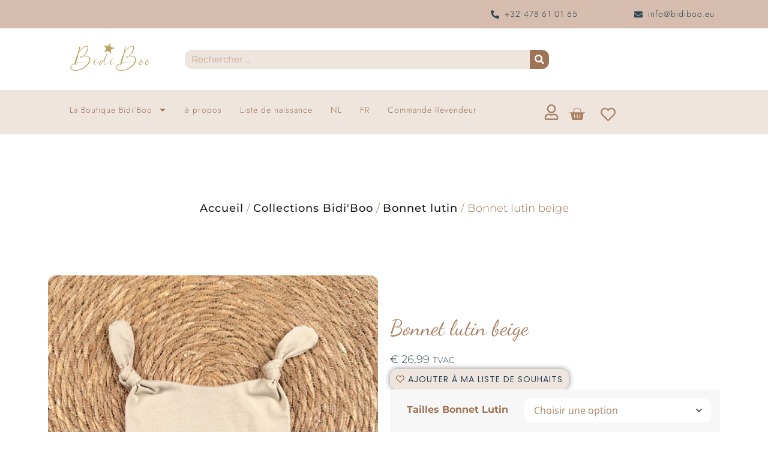

--- FILE ---
content_type: text/html; charset=UTF-8
request_url: https://bidiboo.eu/produit/bonnet-lutin-beige/
body_size: 42979
content:
<!DOCTYPE html>
<html lang="fr-BE">
<head>
	<meta charset="UTF-8">
	<meta name="viewport" content="width=device-width, initial-scale=1.0, viewport-fit=cover" />		<meta name='robots' content='index, follow, max-image-preview:large, max-snippet:-1, max-video-preview:-1' />

	<!-- This site is optimized with the Yoast SEO plugin v25.7 - https://yoast.com/wordpress/plugins/seo/ -->
	<title>Bonnet lutin beige - BidiBoo</title>
	<link rel="canonical" href="https://bidiboo.eu/produit/bonnet-lutin-beige/" />
	<meta property="og:locale" content="fr_FR" />
	<meta property="og:type" content="article" />
	<meta property="og:title" content="Bonnet lutin beige - BidiBoo" />
	<meta property="og:description" content="Un bonnet confortable et stylé. BY Bidi’Boo Fait main Les motifs et leurs dispositions peuvent varier d’une création à l’autre en raison de leur caractère artisanal." />
	<meta property="og:url" content="https://bidiboo.eu/produit/bonnet-lutin-beige/" />
	<meta property="og:site_name" content="BidiBoo" />
	<meta property="article:publisher" content="https://www.facebook.com/BidiBoocreations" />
	<meta property="article:modified_time" content="2025-08-06T18:21:11+00:00" />
	<meta property="og:image" content="https://bidiboo.eu/wp-content/uploads/2025/02/Photoroom_20250220_113418-1280x1280.jpg" />
	<meta property="og:image:width" content="1280" />
	<meta property="og:image:height" content="1280" />
	<meta property="og:image:type" content="image/jpeg" />
	<meta name="twitter:card" content="summary_large_image" />
	<script type="application/ld+json" class="yoast-schema-graph">{"@context":"https://schema.org","@graph":[{"@type":"WebPage","@id":"https://bidiboo.eu/produit/bonnet-lutin-beige/","url":"https://bidiboo.eu/produit/bonnet-lutin-beige/","name":"Bonnet lutin beige - BidiBoo","isPartOf":{"@id":"https://bidiboo.eu/#website"},"primaryImageOfPage":{"@id":"https://bidiboo.eu/produit/bonnet-lutin-beige/#primaryimage"},"image":{"@id":"https://bidiboo.eu/produit/bonnet-lutin-beige/#primaryimage"},"thumbnailUrl":"https://bidiboo.eu/wp-content/uploads/2025/02/Photoroom_20250220_113418.jpg","datePublished":"2023-02-16T11:03:43+00:00","dateModified":"2025-08-06T18:21:11+00:00","breadcrumb":{"@id":"https://bidiboo.eu/produit/bonnet-lutin-beige/#breadcrumb"},"inLanguage":"fr-BE","potentialAction":[{"@type":"ReadAction","target":["https://bidiboo.eu/produit/bonnet-lutin-beige/"]}]},{"@type":"ImageObject","inLanguage":"fr-BE","@id":"https://bidiboo.eu/produit/bonnet-lutin-beige/#primaryimage","url":"https://bidiboo.eu/wp-content/uploads/2025/02/Photoroom_20250220_113418.jpg","contentUrl":"https://bidiboo.eu/wp-content/uploads/2025/02/Photoroom_20250220_113418.jpg","width":2400,"height":2400},{"@type":"BreadcrumbList","@id":"https://bidiboo.eu/produit/bonnet-lutin-beige/#breadcrumb","itemListElement":[{"@type":"ListItem","position":1,"name":"Accueil","item":"https://bidiboo.eu/"},{"@type":"ListItem","position":2,"name":"La Boutique Bidi&#8217;Boo","item":"https://bidiboo.eu/la-boutique-bidiboo/"},{"@type":"ListItem","position":3,"name":"Bonnet lutin beige"}]},{"@type":"WebSite","@id":"https://bidiboo.eu/#website","url":"https://bidiboo.eu/","name":"BidiBoo","description":"","publisher":{"@id":"https://bidiboo.eu/#organization"},"potentialAction":[{"@type":"SearchAction","target":{"@type":"EntryPoint","urlTemplate":"https://bidiboo.eu/?s={search_term_string}"},"query-input":{"@type":"PropertyValueSpecification","valueRequired":true,"valueName":"search_term_string"}}],"inLanguage":"fr-BE"},{"@type":"Organization","@id":"https://bidiboo.eu/#organization","name":"Bidiboo","url":"https://bidiboo.eu/","logo":{"@type":"ImageObject","inLanguage":"fr-BE","@id":"https://bidiboo.eu/#/schema/logo/image/","url":"https://bidiboo.eu/wp-content/uploads/2022/04/Logo-BidiBoo.png","contentUrl":"https://bidiboo.eu/wp-content/uploads/2022/04/Logo-BidiBoo.png","width":941,"height":926,"caption":"Bidiboo"},"image":{"@id":"https://bidiboo.eu/#/schema/logo/image/"},"sameAs":["https://www.facebook.com/BidiBoocreations","https://www.instagram.com/bidiboo.creations/"]}]}</script>
	<!-- / Yoast SEO plugin. -->


<link rel='dns-prefetch' href='//www.google.com' />
<link rel='dns-prefetch' href='//cdn.jsdelivr.net' />
<link rel='dns-prefetch' href='//widgets.wp.com' />
<link rel='dns-prefetch' href='//s0.wp.com' />
<link rel='dns-prefetch' href='//0.gravatar.com' />
<link rel='dns-prefetch' href='//1.gravatar.com' />
<link rel='dns-prefetch' href='//2.gravatar.com' />
<link rel="alternate" type="application/rss+xml" title="BidiBoo &raquo; Flux" href="https://bidiboo.eu/feed/" />
<link rel="alternate" type="application/rss+xml" title="BidiBoo &raquo; Flux des commentaires" href="https://bidiboo.eu/comments/feed/" />
<link rel="alternate" type="application/rss+xml" title="BidiBoo &raquo; Bonnet lutin beige Flux des commentaires" href="https://bidiboo.eu/produit/bonnet-lutin-beige/feed/" />
<link rel="alternate" title="oEmbed (JSON)" type="application/json+oembed" href="https://bidiboo.eu/wp-json/oembed/1.0/embed?url=https%3A%2F%2Fbidiboo.eu%2Fproduit%2Fbonnet-lutin-beige%2F" />
<link rel="alternate" title="oEmbed (XML)" type="text/xml+oembed" href="https://bidiboo.eu/wp-json/oembed/1.0/embed?url=https%3A%2F%2Fbidiboo.eu%2Fproduit%2Fbonnet-lutin-beige%2F&#038;format=xml" />
<style id='wp-img-auto-sizes-contain-inline-css' type='text/css'>
img:is([sizes=auto i],[sizes^="auto," i]){contain-intrinsic-size:3000px 1500px}
/*# sourceURL=wp-img-auto-sizes-contain-inline-css */
</style>

<link rel='stylesheet' id='hfe-widgets-style-css' href='https://bidiboo.eu/wp-content/plugins/header-footer-elementor/inc/widgets-css/frontend.css?ver=2.4.9' type='text/css' media='all' />
<style id='wp-emoji-styles-inline-css' type='text/css'>

	img.wp-smiley, img.emoji {
		display: inline !important;
		border: none !important;
		box-shadow: none !important;
		height: 1em !important;
		width: 1em !important;
		margin: 0 0.07em !important;
		vertical-align: -0.1em !important;
		background: none !important;
		padding: 0 !important;
	}
/*# sourceURL=wp-emoji-styles-inline-css */
</style>
<link rel='stylesheet' id='wp-block-library-css' href='https://bidiboo.eu/wp-includes/css/dist/block-library/style.min.css?ver=6.9' type='text/css' media='all' />

<style id='classic-theme-styles-inline-css' type='text/css'>
/*! This file is auto-generated */
.wp-block-button__link{color:#fff;background-color:#32373c;border-radius:9999px;box-shadow:none;text-decoration:none;padding:calc(.667em + 2px) calc(1.333em + 2px);font-size:1.125em}.wp-block-file__button{background:#32373c;color:#fff;text-decoration:none}
/*# sourceURL=/wp-includes/css/classic-themes.min.css */
</style>
<link rel='stylesheet' id='editorskit-frontend-css' href='https://bidiboo.eu/wp-content/plugins/block-options/build/style.build.css?ver=new' type='text/css' media='all' />
<link rel='stylesheet' id='woolentor-block-common-css' href='https://bidiboo.eu/wp-content/plugins/woolentor-addons/woolentor-blocks/assets/css/common-style.css?ver=3.1.9' type='text/css' media='all' />
<link rel='stylesheet' id='woolentor-block-default-css' href='https://bidiboo.eu/wp-content/plugins/woolentor-addons/woolentor-blocks/assets/css/style-index.css?ver=3.1.9' type='text/css' media='all' />
<link rel='stylesheet' id='som_lost_password_style-css' href='https://bidiboo.eu/wp-content/plugins/frontend-reset-password/assets/css/password-lost.css?ver=6.9' type='text/css' media='all' />
<link rel='stylesheet' id='wwpp_single_product_page_css-css' href='https://bidiboo.eu/wp-content/plugins/woocommerce-wholesale-prices-premium/css/wwpp-single-product-page.css?ver=2.0.5' type='text/css' media='all' />
<link rel='stylesheet' id='photoswipe-css' href='https://bidiboo.eu/wp-content/plugins/woocommerce/assets/css/photoswipe/photoswipe.min.css?ver=10.1.1' type='text/css' media='all' />
<link rel='stylesheet' id='photoswipe-default-skin-css' href='https://bidiboo.eu/wp-content/plugins/woocommerce/assets/css/photoswipe/default-skin/default-skin.min.css?ver=10.1.1' type='text/css' media='all' />
<link rel='stylesheet' id='woocommerce-layout-css' href='https://bidiboo.eu/wp-content/plugins/woocommerce/assets/css/woocommerce-layout.css?ver=10.1.1' type='text/css' media='all' />
<style id='woocommerce-layout-inline-css' type='text/css'>

	.infinite-scroll .woocommerce-pagination {
		display: none;
	}
/*# sourceURL=woocommerce-layout-inline-css */
</style>
<link rel='stylesheet' id='woocommerce-smallscreen-css' href='https://bidiboo.eu/wp-content/plugins/woocommerce/assets/css/woocommerce-smallscreen.css?ver=10.1.1' type='text/css' media='only screen and (max-width: 768px)' />
<link rel='stylesheet' id='woocommerce-general-css' href='https://bidiboo.eu/wp-content/plugins/woocommerce/assets/css/woocommerce.css?ver=10.1.1' type='text/css' media='all' />
<style id='woocommerce-inline-inline-css' type='text/css'>
.woocommerce form .form-row .required { visibility: visible; }
/*# sourceURL=woocommerce-inline-inline-css */
</style>
<link rel='stylesheet' id='trp-language-switcher-style-css' href='https://bidiboo.eu/wp-content/plugins/translatepress-multilingual/assets/css/trp-language-switcher.css?ver=2.9.23' type='text/css' media='all' />
<link rel='stylesheet' id='hfe-style-css' href='https://bidiboo.eu/wp-content/plugins/header-footer-elementor/assets/css/header-footer-elementor.css?ver=2.4.9' type='text/css' media='all' />
<link rel='stylesheet' id='elementor-frontend-css' href='https://bidiboo.eu/wp-content/uploads/elementor/css/custom-frontend.min.css?ver=1768305797' type='text/css' media='all' />
<link rel='stylesheet' id='elementor-post-16492-css' href='https://bidiboo.eu/wp-content/uploads/elementor/css/post-16492.css?ver=1768305797' type='text/css' media='all' />
<link rel='stylesheet' id='sendcloud-checkout-css-css' href='https://bidiboo.eu/wp-content/plugins/sendcloud-shipping/resources/css/sendcloud-checkout.css?ver=2.4.5' type='text/css' media='all' />
<link rel='stylesheet' id='font-awesome-css' href='https://bidiboo.eu/wp-content/plugins/elementor/assets/lib/font-awesome/css/font-awesome.min.css?ver=4.7.0' type='text/css' media='all' />
<link rel='stylesheet' id='simple-line-icons-wl-css' href='https://bidiboo.eu/wp-content/plugins/woolentor-addons/assets/css/simple-line-icons.css?ver=3.1.9' type='text/css' media='all' />
<link rel='stylesheet' id='htflexboxgrid-css' href='https://bidiboo.eu/wp-content/plugins/woolentor-addons/assets/css/htflexboxgrid.css?ver=3.1.9' type='text/css' media='all' />
<link rel='stylesheet' id='slick-css' href='https://bidiboo.eu/wp-content/plugins/woolentor-addons/assets/css/slick.css?ver=3.1.9' type='text/css' media='all' />
<link rel='stylesheet' id='woolentor-widgets-css' href='https://bidiboo.eu/wp-content/plugins/woolentor-addons/assets/css/woolentor-widgets.css?ver=3.1.9' type='text/css' media='all' />
<link rel='stylesheet' id='woolentor-quickview-css' href='https://bidiboo.eu/wp-content/plugins/woolentor-addons/includes/modules/quickview/assets/css/frontend.css?ver=3.1.9' type='text/css' media='all' />
<link rel='stylesheet' id='brands-styles-css' href='https://bidiboo.eu/wp-content/plugins/woocommerce/assets/css/brands.css?ver=10.1.1' type='text/css' media='all' />
<link rel='stylesheet' id='royal-elementor-kit-style-css' href='https://bidiboo.eu/wp-content/themes/royal-elementor-kit/style.css?ver=1.0' type='text/css' media='all' />
<link rel='stylesheet' id='jetpack_likes-css' href='https://bidiboo.eu/wp-content/plugins/jetpack/modules/likes/style.css?ver=14.9.1' type='text/css' media='all' />
<link rel='stylesheet' id='widget-icon-list-css' href='https://bidiboo.eu/wp-content/uploads/elementor/css/custom-widget-icon-list.min.css?ver=1768305797' type='text/css' media='all' />
<link rel='stylesheet' id='widget-search-form-css' href='https://bidiboo.eu/wp-content/plugins/elementor-pro/assets/css/widget-search-form.min.css?ver=3.31.2' type='text/css' media='all' />
<link rel='stylesheet' id='widget-nav-menu-css' href='https://bidiboo.eu/wp-content/uploads/elementor/css/custom-pro-widget-nav-menu.min.css?ver=1768305797' type='text/css' media='all' />
<link rel='stylesheet' id='widget-social-icons-css' href='https://bidiboo.eu/wp-content/plugins/elementor/assets/css/widget-social-icons.min.css?ver=3.31.2' type='text/css' media='all' />
<link rel='stylesheet' id='e-apple-webkit-css' href='https://bidiboo.eu/wp-content/uploads/elementor/css/custom-apple-webkit.min.css?ver=1768305797' type='text/css' media='all' />
<link rel='stylesheet' id='widget-heading-css' href='https://bidiboo.eu/wp-content/plugins/elementor/assets/css/widget-heading.min.css?ver=3.31.2' type='text/css' media='all' />
<link rel='stylesheet' id='e-shapes-css' href='https://bidiboo.eu/wp-content/plugins/elementor/assets/css/conditionals/shapes.min.css?ver=3.31.2' type='text/css' media='all' />
<link rel='stylesheet' id='lightgallery-style-css' href='https://bidiboo.eu/wp-content/plugins/woolentor-addons-pro/assets/lib/css/lightgallery.min.css?ver=2.3.3' type='text/css' media='all' />
<link rel='stylesheet' id='woolentor-widgets-pro-css' href='https://bidiboo.eu/wp-content/plugins/woolentor-addons-pro/assets/css/woolentor-widgets-pro.css?ver=2.3.3' type='text/css' media='all' />
<link rel='stylesheet' id='widget-woocommerce-product-add-to-cart-css' href='https://bidiboo.eu/wp-content/uploads/elementor/css/custom-pro-widget-woocommerce-product-add-to-cart.min.css?ver=1768305797' type='text/css' media='all' />
<link rel='stylesheet' id='widget-woocommerce-products-css' href='https://bidiboo.eu/wp-content/plugins/elementor-pro/assets/css/widget-woocommerce-products.min.css?ver=3.31.2' type='text/css' media='all' />
<link rel='stylesheet' id='elementor-post-16628-css' href='https://bidiboo.eu/wp-content/uploads/elementor/css/post-16628.css?ver=1768305798' type='text/css' media='all' />
<link rel='stylesheet' id='elementor-post-17247-css' href='https://bidiboo.eu/wp-content/uploads/elementor/css/post-17247.css?ver=1768305798' type='text/css' media='all' />
<link rel='stylesheet' id='elementor-post-16000-css' href='https://bidiboo.eu/wp-content/uploads/elementor/css/post-16000.css?ver=1768305864' type='text/css' media='all' />
<link rel='stylesheet' id='hfe-elementor-icons-css' href='https://bidiboo.eu/wp-content/plugins/elementor/assets/lib/eicons/css/elementor-icons.min.css?ver=5.34.0' type='text/css' media='all' />
<link rel='stylesheet' id='hfe-icons-list-css' href='https://bidiboo.eu/wp-content/plugins/elementor/assets/css/widget-icon-list.min.css?ver=3.24.3' type='text/css' media='all' />
<link rel='stylesheet' id='hfe-social-icons-css' href='https://bidiboo.eu/wp-content/plugins/elementor/assets/css/widget-social-icons.min.css?ver=3.24.0' type='text/css' media='all' />
<link rel='stylesheet' id='hfe-social-share-icons-brands-css' href='https://bidiboo.eu/wp-content/plugins/elementor/assets/lib/font-awesome/css/brands.css?ver=5.15.3' type='text/css' media='all' />
<link rel='stylesheet' id='hfe-social-share-icons-fontawesome-css' href='https://bidiboo.eu/wp-content/plugins/elementor/assets/lib/font-awesome/css/fontawesome.css?ver=5.15.3' type='text/css' media='all' />
<link rel='stylesheet' id='hfe-nav-menu-icons-css' href='https://bidiboo.eu/wp-content/plugins/elementor/assets/lib/font-awesome/css/solid.css?ver=5.15.3' type='text/css' media='all' />
<link rel='stylesheet' id='hfe-widget-blockquote-css' href='https://bidiboo.eu/wp-content/plugins/elementor-pro/assets/css/widget-blockquote.min.css?ver=3.25.0' type='text/css' media='all' />
<link rel='stylesheet' id='hfe-mega-menu-css' href='https://bidiboo.eu/wp-content/plugins/elementor-pro/assets/css/widget-mega-menu.min.css?ver=3.26.2' type='text/css' media='all' />
<link rel='stylesheet' id='hfe-nav-menu-widget-css' href='https://bidiboo.eu/wp-content/plugins/elementor-pro/assets/css/widget-nav-menu.min.css?ver=3.26.0' type='text/css' media='all' />
<link rel='stylesheet' id='select2-css' href='https://bidiboo.eu/wp-content/plugins/woocommerce/assets/css/select2.css?ver=10.1.1' type='text/css' media='all' />
<link rel='stylesheet' id='wwlc_RegistrationForm_css-css' href='https://bidiboo.eu/wp-content/plugins/woocommerce-wholesale-lead-capture/css/RegistrationForm.css?ver=2.0.2' type='text/css' media='all' />
<link rel='stylesheet' id='eael-general-css' href='https://bidiboo.eu/wp-content/plugins/essential-addons-for-elementor-lite/assets/front-end/css/view/general.min.css?ver=6.2.4' type='text/css' media='all' />
<link rel='stylesheet' id='wpr-animations-css-css' href='https://bidiboo.eu/wp-content/plugins/royal-elementor-addons/assets/css/lib/animations/wpr-animations.min.css?ver=1.7.1031' type='text/css' media='all' />
<link rel='stylesheet' id='wpr-link-animations-css-css' href='https://bidiboo.eu/wp-content/plugins/royal-elementor-addons/assets/css/lib/animations/wpr-link-animations.min.css?ver=1.7.1031' type='text/css' media='all' />
<link rel='stylesheet' id='wpr-loading-animations-css-css' href='https://bidiboo.eu/wp-content/plugins/royal-elementor-addons/assets/css/lib/animations/loading-animations.min.css?ver=1.7.1031' type='text/css' media='all' />
<link rel='stylesheet' id='wpr-text-animations-css-css' href='https://bidiboo.eu/wp-content/plugins/royal-elementor-addons/assets/css/lib/animations/text-animations.min.css?ver=1.7.1031' type='text/css' media='all' />
<link rel='stylesheet' id='wpr-lightgallery-css-css' href='https://bidiboo.eu/wp-content/plugins/royal-elementor-addons/assets/css/lib/lightgallery/lightgallery.min.css?ver=1.7.1031' type='text/css' media='all' />
<link rel='stylesheet' id='wpr-addons-css-css' href='https://bidiboo.eu/wp-content/plugins/royal-elementor-addons/assets/css/frontend.min.css?ver=1.7.1031' type='text/css' media='all' />
<link rel='stylesheet' id='font-awesome-5-all-css' href='https://bidiboo.eu/wp-content/plugins/elementor/assets/lib/font-awesome/css/all.min.css?ver=6.2.4' type='text/css' media='all' />
<link rel='stylesheet' id='elementor-gf-local-dancingscript-css' href='https://bidiboo.eu/wp-content/uploads/elementor/google-fonts/css/dancingscript.css?ver=1742272521' type='text/css' media='all' />
<link rel='stylesheet' id='elementor-gf-local-poppins-css' href='https://bidiboo.eu/wp-content/uploads/elementor/google-fonts/css/poppins.css?ver=1742272575' type='text/css' media='all' />
<link rel='stylesheet' id='elementor-gf-local-opensans-css' href='https://bidiboo.eu/wp-content/uploads/elementor/google-fonts/css/opensans.css?ver=1742272558' type='text/css' media='all' />
<link rel='stylesheet' id='elementor-gf-local-jost-css' href='https://bidiboo.eu/wp-content/uploads/elementor/google-fonts/css/jost.css?ver=1742272587' type='text/css' media='all' />
<link rel='stylesheet' id='elementor-gf-local-montserrat-css' href='https://bidiboo.eu/wp-content/uploads/elementor/google-fonts/css/montserrat.css?ver=1742272608' type='text/css' media='all' />
<link rel='stylesheet' id='elementor-gf-local-raleway-css' href='https://bidiboo.eu/wp-content/uploads/elementor/google-fonts/css/raleway.css?ver=1742272628' type='text/css' media='all' />
<script type="text/template" id="tmpl-variation-template">
	<div class="woocommerce-variation-description">{{{ data.variation.variation_description }}}</div>
	<div class="woocommerce-variation-price">{{{ data.variation.price_html }}}</div>
	<div class="woocommerce-variation-availability">{{{ data.variation.availability_html }}}</div>
</script>
<script type="text/template" id="tmpl-unavailable-variation-template">
	<p role="alert">Désolé, ce produit n&rsquo;est pas disponible. Veuillez choisir une combinaison différente.</p>
</script>
<script type="text/javascript">
            window._nslDOMReady = (function () {
                const executedCallbacks = new Set();
            
                return function (callback) {
                    /**
                    * Third parties might dispatch DOMContentLoaded events, so we need to ensure that we only run our callback once!
                    */
                    if (executedCallbacks.has(callback)) return;
            
                    const wrappedCallback = function () {
                        if (executedCallbacks.has(callback)) return;
                        executedCallbacks.add(callback);
                        callback();
                    };
            
                    if (document.readyState === "complete" || document.readyState === "interactive") {
                        wrappedCallback();
                    } else {
                        document.addEventListener("DOMContentLoaded", wrappedCallback);
                    }
                };
            })();
        </script><script data-cfasync="false" src="https://bidiboo.eu/wp-includes/js/jquery/jquery.min.js?ver=3.7.1" id="jquery-core-js"></script>
<script data-cfasync="false" src="https://bidiboo.eu/wp-includes/js/jquery/jquery-migrate.min.js?ver=3.4.1" id="jquery-migrate-js"></script>
<script id="jquery-js-after">
!function($){"use strict";$(document).ready(function(){$(this).scrollTop()>100&&$(".hfe-scroll-to-top-wrap").removeClass("hfe-scroll-to-top-hide"),$(window).scroll(function(){$(this).scrollTop()<100?$(".hfe-scroll-to-top-wrap").fadeOut(300):$(".hfe-scroll-to-top-wrap").fadeIn(300)}),$(".hfe-scroll-to-top-wrap").on("click",function(){$("html, body").animate({scrollTop:0},300);return!1})})}(jQuery);
!function($){'use strict';$(document).ready(function(){var bar=$('.hfe-reading-progress-bar');if(!bar.length)return;$(window).on('scroll',function(){var s=$(window).scrollTop(),d=$(document).height()-$(window).height(),p=d? s/d*100:0;bar.css('width',p+'%')});});}(jQuery);
//# sourceURL=jquery-js-after
</script>
<script src="https://bidiboo.eu/wp-content/plugins/recaptcha-woo/js/rcfwc.js?ver=1.0" id="rcfwc-js-js" defer data-wp-strategy="defer"></script>
<script src="https://www.google.com/recaptcha/api.js?hl=fr_BE" id="recaptcha-js" defer data-wp-strategy="defer"></script>
<script src="https://bidiboo.eu/wp-content/plugins/woocommerce/assets/js/jquery-blockui/jquery.blockUI.min.js?ver=2.7.0-wc.10.1.1" id="jquery-blockui-js" data-wp-strategy="defer"></script>
<script id="wc-add-to-cart-js-extra">
var wc_add_to_cart_params = {"ajax_url":"/wp-admin/admin-ajax.php","wc_ajax_url":"/?wc-ajax=%%endpoint%%","i18n_view_cart":"Voir le panier","cart_url":"https://bidiboo.eu/panier/","is_cart":"","cart_redirect_after_add":"no"};
//# sourceURL=wc-add-to-cart-js-extra
</script>
<script src="https://bidiboo.eu/wp-content/plugins/woocommerce/assets/js/frontend/add-to-cart.min.js?ver=10.1.1" id="wc-add-to-cart-js" defer data-wp-strategy="defer"></script>
<script src="https://bidiboo.eu/wp-content/plugins/woocommerce/assets/js/photoswipe/photoswipe.min.js?ver=4.1.1-wc.10.1.1" id="photoswipe-js" data-wp-strategy="defer"></script>
<script src="https://bidiboo.eu/wp-content/plugins/woocommerce/assets/js/js-cookie/js.cookie.min.js?ver=2.1.4-wc.10.1.1" id="js-cookie-js" defer data-wp-strategy="defer"></script>
<script id="woocommerce-js-extra">
var woocommerce_params = {"ajax_url":"/wp-admin/admin-ajax.php","wc_ajax_url":"/?wc-ajax=%%endpoint%%","i18n_password_show":"Afficher le mot de passe","i18n_password_hide":"Masquer le mot de passe"};
//# sourceURL=woocommerce-js-extra
</script>
<script src="https://bidiboo.eu/wp-content/plugins/woocommerce/assets/js/frontend/woocommerce.min.js?ver=10.1.1" id="woocommerce-js" defer data-wp-strategy="defer"></script>
<script src="https://bidiboo.eu/wp-content/plugins/translatepress-multilingual/assets/js/trp-frontend-compatibility.js?ver=2.9.23" id="trp-frontend-compatibility-js"></script>
<script src="https://bidiboo.eu/wp-includes/js/underscore.min.js?ver=1.13.7" id="underscore-js"></script>
<script id="wp-util-js-extra">
var _wpUtilSettings = {"ajax":{"url":"/wp-admin/admin-ajax.php"}};
//# sourceURL=wp-util-js-extra
</script>
<script src="https://bidiboo.eu/wp-includes/js/wp-util.min.js?ver=6.9" id="wp-util-js"></script>
<script id="WCPAY_ASSETS-js-extra">
var wcpayAssets = {"url":"https://bidiboo.eu/wp-content/plugins/woocommerce-payments/dist/"};
//# sourceURL=WCPAY_ASSETS-js-extra
</script>
<script src="https://bidiboo.eu/wp-content/plugins/elementor-pro/assets/js/page-transitions.min.js?ver=3.31.2" id="page-transitions-js"></script>
<script src="https://bidiboo.eu/wp-content/plugins/royal-elementor-addons/assets/js/lib/perfect-scrollbar/perfect-scrollbar.min.js?ver=0.4.9" id="wpr-perfect-scroll-js-js"></script>
<link rel="https://api.w.org/" href="https://bidiboo.eu/wp-json/" /><link rel="alternate" title="JSON" type="application/json" href="https://bidiboo.eu/wp-json/wp/v2/product/12350" /><link rel="EditURI" type="application/rsd+xml" title="RSD" href="https://bidiboo.eu/xmlrpc.php?rsd" />
<meta name="generator" content="WordPress 6.9" />
<meta name="generator" content="WooCommerce 10.1.1" />
<link rel='shortlink' href='https://bidiboo.eu/?p=12350' />
<meta name="wwp" content="yes" /><link rel="alternate" hreflang="fr-BE" href="https://bidiboo.eu/produit/bonnet-lutin-beige/"/>
<link rel="alternate" hreflang="nl-BE" href="https://bidiboo.eu/nl/produit/bonnet-lutin-beige/"/>
<link rel="alternate" hreflang="fr" href="https://bidiboo.eu/produit/bonnet-lutin-beige/"/>
<link rel="alternate" hreflang="nl" href="https://bidiboo.eu/nl/produit/bonnet-lutin-beige/"/>
	<noscript><style>.woocommerce-product-gallery{ opacity: 1 !important; }</style></noscript>
	<meta name="generator" content="Elementor 3.31.2; features: e_font_icon_svg, additional_custom_breakpoints, e_element_cache; settings: css_print_method-external, google_font-enabled, font_display-swap">
			<style>
				.e-con.e-parent:nth-of-type(n+4):not(.e-lazyloaded):not(.e-no-lazyload),
				.e-con.e-parent:nth-of-type(n+4):not(.e-lazyloaded):not(.e-no-lazyload) * {
					background-image: none !important;
				}
				@media screen and (max-height: 1024px) {
					.e-con.e-parent:nth-of-type(n+3):not(.e-lazyloaded):not(.e-no-lazyload),
					.e-con.e-parent:nth-of-type(n+3):not(.e-lazyloaded):not(.e-no-lazyload) * {
						background-image: none !important;
					}
				}
				@media screen and (max-height: 640px) {
					.e-con.e-parent:nth-of-type(n+2):not(.e-lazyloaded):not(.e-no-lazyload),
					.e-con.e-parent:nth-of-type(n+2):not(.e-lazyloaded):not(.e-no-lazyload) * {
						background-image: none !important;
					}
				}
			</style>
			<link rel="icon" href="https://bidiboo.eu/wp-content/uploads/2021/03/cropped-logoWeb-800x800-1-32x32.png" sizes="32x32" />
<link rel="icon" href="https://bidiboo.eu/wp-content/uploads/2021/03/cropped-logoWeb-800x800-1-192x192.png" sizes="192x192" />
<link rel="apple-touch-icon" href="https://bidiboo.eu/wp-content/uploads/2021/03/cropped-logoWeb-800x800-1-180x180.png" />
<meta name="msapplication-TileImage" content="https://bidiboo.eu/wp-content/uploads/2021/03/cropped-logoWeb-800x800-1-270x270.png" />
<style type="text/css">div.nsl-container[data-align="left"] {
    text-align: left;
}

div.nsl-container[data-align="center"] {
    text-align: center;
}

div.nsl-container[data-align="right"] {
    text-align: right;
}


div.nsl-container div.nsl-container-buttons a[data-plugin="nsl"] {
    text-decoration: none;
    box-shadow: none;
    border: 0;
}

div.nsl-container .nsl-container-buttons {
    display: flex;
    padding: 5px 0;
}

div.nsl-container.nsl-container-block .nsl-container-buttons {
    display: inline-grid;
    grid-template-columns: minmax(145px, auto);
}

div.nsl-container-block-fullwidth .nsl-container-buttons {
    flex-flow: column;
    align-items: center;
}

div.nsl-container-block-fullwidth .nsl-container-buttons a,
div.nsl-container-block .nsl-container-buttons a {
    flex: 1 1 auto;
    display: block;
    margin: 5px 0;
    width: 100%;
}

div.nsl-container-inline {
    margin: -5px;
    text-align: left;
}

div.nsl-container-inline .nsl-container-buttons {
    justify-content: center;
    flex-wrap: wrap;
}

div.nsl-container-inline .nsl-container-buttons a {
    margin: 5px;
    display: inline-block;
}

div.nsl-container-grid .nsl-container-buttons {
    flex-flow: row;
    align-items: center;
    flex-wrap: wrap;
}

div.nsl-container-grid .nsl-container-buttons a {
    flex: 1 1 auto;
    display: block;
    margin: 5px;
    max-width: 280px;
    width: 100%;
}

@media only screen and (min-width: 650px) {
    div.nsl-container-grid .nsl-container-buttons a {
        width: auto;
    }
}

div.nsl-container .nsl-button {
    cursor: pointer;
    vertical-align: top;
    border-radius: 4px;
}

div.nsl-container .nsl-button-default {
    color: #fff;
    display: flex;
}

div.nsl-container .nsl-button-icon {
    display: inline-block;
}

div.nsl-container .nsl-button-svg-container {
    flex: 0 0 auto;
    padding: 8px;
    display: flex;
    align-items: center;
}

div.nsl-container svg {
    height: 24px;
    width: 24px;
    vertical-align: top;
}

div.nsl-container .nsl-button-default div.nsl-button-label-container {
    margin: 0 24px 0 12px;
    padding: 10px 0;
    font-family: Helvetica, Arial, sans-serif;
    font-size: 16px;
    line-height: 20px;
    letter-spacing: .25px;
    overflow: hidden;
    text-align: center;
    text-overflow: clip;
    white-space: nowrap;
    flex: 1 1 auto;
    -webkit-font-smoothing: antialiased;
    -moz-osx-font-smoothing: grayscale;
    text-transform: none;
    display: inline-block;
}

div.nsl-container .nsl-button-google[data-skin="light"] {
    box-shadow: inset 0 0 0 1px #747775;
    color: #1f1f1f;
}

div.nsl-container .nsl-button-google[data-skin="dark"] {
    box-shadow: inset 0 0 0 1px #8E918F;
    color: #E3E3E3;
}

div.nsl-container .nsl-button-google[data-skin="neutral"] {
    color: #1F1F1F;
}

div.nsl-container .nsl-button-google div.nsl-button-label-container {
    font-family: "Roboto Medium", Roboto, Helvetica, Arial, sans-serif;
}

div.nsl-container .nsl-button-apple .nsl-button-svg-container {
    padding: 0 6px;
}

div.nsl-container .nsl-button-apple .nsl-button-svg-container svg {
    height: 40px;
    width: auto;
}

div.nsl-container .nsl-button-apple[data-skin="light"] {
    color: #000;
    box-shadow: 0 0 0 1px #000;
}

div.nsl-container .nsl-button-facebook[data-skin="white"] {
    color: #000;
    box-shadow: inset 0 0 0 1px #000;
}

div.nsl-container .nsl-button-facebook[data-skin="light"] {
    color: #1877F2;
    box-shadow: inset 0 0 0 1px #1877F2;
}

div.nsl-container .nsl-button-spotify[data-skin="white"] {
    color: #191414;
    box-shadow: inset 0 0 0 1px #191414;
}

div.nsl-container .nsl-button-apple div.nsl-button-label-container {
    font-size: 17px;
    font-family: -apple-system, BlinkMacSystemFont, "Segoe UI", Roboto, Helvetica, Arial, sans-serif, "Apple Color Emoji", "Segoe UI Emoji", "Segoe UI Symbol";
}

div.nsl-container .nsl-button-slack div.nsl-button-label-container {
    font-size: 17px;
    font-family: -apple-system, BlinkMacSystemFont, "Segoe UI", Roboto, Helvetica, Arial, sans-serif, "Apple Color Emoji", "Segoe UI Emoji", "Segoe UI Symbol";
}

div.nsl-container .nsl-button-slack[data-skin="light"] {
    color: #000000;
    box-shadow: inset 0 0 0 1px #DDDDDD;
}

div.nsl-container .nsl-button-tiktok[data-skin="light"] {
    color: #161823;
    box-shadow: 0 0 0 1px rgba(22, 24, 35, 0.12);
}


div.nsl-container .nsl-button-kakao {
    color: rgba(0, 0, 0, 0.85);
}

.nsl-clear {
    clear: both;
}

.nsl-container {
    clear: both;
}

.nsl-disabled-provider .nsl-button {
    filter: grayscale(1);
    opacity: 0.8;
}

/*Button align start*/

div.nsl-container-inline[data-align="left"] .nsl-container-buttons {
    justify-content: flex-start;
}

div.nsl-container-inline[data-align="center"] .nsl-container-buttons {
    justify-content: center;
}

div.nsl-container-inline[data-align="right"] .nsl-container-buttons {
    justify-content: flex-end;
}


div.nsl-container-grid[data-align="left"] .nsl-container-buttons {
    justify-content: flex-start;
}

div.nsl-container-grid[data-align="center"] .nsl-container-buttons {
    justify-content: center;
}

div.nsl-container-grid[data-align="right"] .nsl-container-buttons {
    justify-content: flex-end;
}

div.nsl-container-grid[data-align="space-around"] .nsl-container-buttons {
    justify-content: space-around;
}

div.nsl-container-grid[data-align="space-between"] .nsl-container-buttons {
    justify-content: space-between;
}

/* Button align end*/

/* Redirect */

#nsl-redirect-overlay {
    display: flex;
    flex-direction: column;
    justify-content: center;
    align-items: center;
    position: fixed;
    z-index: 1000000;
    left: 0;
    top: 0;
    width: 100%;
    height: 100%;
    backdrop-filter: blur(1px);
    background-color: RGBA(0, 0, 0, .32);;
}

#nsl-redirect-overlay-container {
    display: flex;
    flex-direction: column;
    justify-content: center;
    align-items: center;
    background-color: white;
    padding: 30px;
    border-radius: 10px;
}

#nsl-redirect-overlay-spinner {
    content: '';
    display: block;
    margin: 20px;
    border: 9px solid RGBA(0, 0, 0, .6);
    border-top: 9px solid #fff;
    border-radius: 50%;
    box-shadow: inset 0 0 0 1px RGBA(0, 0, 0, .6), 0 0 0 1px RGBA(0, 0, 0, .6);
    width: 40px;
    height: 40px;
    animation: nsl-loader-spin 2s linear infinite;
}

@keyframes nsl-loader-spin {
    0% {
        transform: rotate(0deg)
    }
    to {
        transform: rotate(360deg)
    }
}

#nsl-redirect-overlay-title {
    font-family: -apple-system, BlinkMacSystemFont, "Segoe UI", Roboto, Oxygen-Sans, Ubuntu, Cantarell, "Helvetica Neue", sans-serif;
    font-size: 18px;
    font-weight: bold;
    color: #3C434A;
}

#nsl-redirect-overlay-text {
    font-family: -apple-system, BlinkMacSystemFont, "Segoe UI", Roboto, Oxygen-Sans, Ubuntu, Cantarell, "Helvetica Neue", sans-serif;
    text-align: center;
    font-size: 14px;
    color: #3C434A;
}

/* Redirect END*/</style><style type="text/css">/* Notice fallback */
#nsl-notices-fallback {
    position: fixed;
    right: 10px;
    top: 10px;
    z-index: 10000;
}

.admin-bar #nsl-notices-fallback {
    top: 42px;
}

#nsl-notices-fallback > div {
    position: relative;
    background: #fff;
    border-left: 4px solid #fff;
    box-shadow: 0 1px 1px 0 rgba(0, 0, 0, .1);
    margin: 5px 15px 2px;
    padding: 1px 20px;
}

#nsl-notices-fallback > div.error {
    display: block;
    border-left-color: #dc3232;
}

#nsl-notices-fallback > div.updated {
    display: block;
    border-left-color: #46b450;
}

#nsl-notices-fallback p {
    margin: .5em 0;
    padding: 2px;
}

#nsl-notices-fallback > div:after {
    position: absolute;
    right: 5px;
    top: 5px;
    content: '\00d7';
    display: block;
    height: 16px;
    width: 16px;
    line-height: 16px;
    text-align: center;
    font-size: 20px;
    cursor: pointer;
}</style>		<style type="text/css" id="wp-custom-css">
			/* ===============================
   1) Logos moyens de paiement
   =============================== */

.woocommerce-checkout #payment ul.payment_methods li img {
  max-height: 26px !important;
  width: auto !important;
  max-width: 120px !important;
  object-fit: contain;
}

/* Mobile */
@media (max-width: 768px) {
  .woocommerce-checkout #payment ul.payment_methods li img {
    max-height: 22px !important;
    max-width: 100px !important;
  }
}

/* ===============================
   2) Liste des moyens de paiement
   =============================== */

.woocommerce-checkout #payment ul.payment_methods {
  display: flex;
  flex-direction: column;
  gap: 12px;
}

.woocommerce-checkout #payment ul.payment_methods li {
  padding: 12px 14px;
  border: 1px solid #e1e1e1;
  border-radius: 8px;
  background: #fff;
  transition: all 0.2s ease;
}

.woocommerce-checkout #payment ul.payment_methods li:hover {
  border-color: #000;
}

/* Sélectionné */
.woocommerce-checkout #payment ul.payment_methods li.wc_payment_method input:checked + label {
  font-weight: 600;
}

/* ===============================
   3) Stripe Payment Element
   =============================== */

.woocommerce-checkout .wc-stripe-elements-field {
  padding: 12px !important;
  border-radius: 8px !important;
  border: 1px solid #ccc !important;
  background: #fff !important;
}

/* ===============================
   4) Boutons Apple Pay / Google Pay
   =============================== */

.woocommerce-checkout .wc-stripe-payment-request-wrapper {
  margin-top: 16px;
}

.woocommerce-checkout .wc-stripe-payment-request-button {
  border-radius: 8px !important;
  overflow: hidden;
  min-height: 44px !important;
}

/* ===============================
   5) Bouton "Commander"
   =============================== */

.woocommerce-checkout #place_order {
  background: #000 !important;
  color: #fff !important;
  border-radius: 10px !important;
  padding: 14px 24px !important;
  font-size: 16px !important;
  font-weight: 600;
  width: 100%;
  transition: all 0.2s ease;
}

.woocommerce-checkout #place_order:hover {
  background: #222 !important;
}
		</style>
		<style id="wpr_lightbox_styles">
				.lg-backdrop {
					background-color: rgba(0,0,0,0.6) !important;
				}
				.lg-toolbar,
				.lg-dropdown {
					background-color: rgba(0,0,0,0.8) !important;
				}
				.lg-dropdown:after {
					border-bottom-color: rgba(0,0,0,0.8) !important;
				}
				.lg-sub-html {
					background-color: rgba(0,0,0,0.8) !important;
				}
				.lg-thumb-outer,
				.lg-progress-bar {
					background-color: #444444 !important;
				}
				.lg-progress {
					background-color: #a90707 !important;
				}
				.lg-icon {
					color: #efefef !important;
					font-size: 20px !important;
				}
				.lg-icon.lg-toogle-thumb {
					font-size: 24px !important;
				}
				.lg-icon:hover,
				.lg-dropdown-text:hover {
					color: #ffffff !important;
				}
				.lg-sub-html,
				.lg-dropdown-text {
					color: #efefef !important;
					font-size: 14px !important;
				}
				#lg-counter {
					color: #efefef !important;
					font-size: 14px !important;
				}
				.lg-prev,
				.lg-next {
					font-size: 35px !important;
				}

				/* Defaults */
				.lg-icon {
				background-color: transparent !important;
				}

				#lg-counter {
				opacity: 0.9;
				}

				.lg-thumb-outer {
				padding: 0 10px;
				}

				.lg-thumb-item {
				border-radius: 0 !important;
				border: none !important;
				opacity: 0.5;
				}

				.lg-thumb-item.active {
					opacity: 1;
				}
	         </style></head>
<body class="wp-singular product-template-default single single-product postid-12350 wp-custom-logo wp-embed-responsive wp-theme-royal-elementor-kit theme-royal-elementor-kit woocommerce woocommerce-page woocommerce-no-js eio-default translatepress-fr_BE ehf-template-royal-elementor-kit ehf-stylesheet-royal-elementor-kit woolentor_current_theme_royal-elementor-kit woolentor-empty-cart elementor-default elementor-template-full-width elementor-kit-16492 elementor-page-16000 tgwc-woocommerce-customize-my-account">
		<e-page-transition preloader-type="image" preloader-image-url="https://bidiboo.eu/wp-content/uploads/2023/05/cropped-Logo-BidiBoo-or-sans-cercle.png" class="e-page-transition--entering" exclude="^https\:\/\/bidiboo\.eu\/wp\-admin\/">
					</e-page-transition>
				<header data-elementor-type="header" data-elementor-id="16628" class="elementor elementor-16628 elementor-location-header" data-elementor-post-type="elementor_library">
					<section class="elementor-section elementor-top-section elementor-element elementor-element-358c94fc0 elementor-hidden-mobile elementor-section-boxed elementor-section-height-default elementor-section-height-default wpr-particle-no wpr-jarallax-no wpr-parallax-no wpr-sticky-section-no" data-id="358c94fc0" data-element_type="section" data-settings="{&quot;background_background&quot;:&quot;classic&quot;}">
						<div class="elementor-container elementor-column-gap-default">
					<div class="elementor-column elementor-col-33 elementor-top-column elementor-element elementor-element-331dce81" data-id="331dce81" data-element_type="column">
			<div class="elementor-widget-wrap">
							</div>
		</div>
				<div class="elementor-column elementor-col-33 elementor-top-column elementor-element elementor-element-7a467b14 elementor-hidden-tablet elementor-hidden-mobile" data-id="7a467b14" data-element_type="column">
			<div class="elementor-widget-wrap elementor-element-populated">
						<div class="elementor-element elementor-element-13d35cdd elementor-align-right elementor-icon-list--layout-traditional elementor-list-item-link-full_width elementor-widget elementor-widget-icon-list" data-id="13d35cdd" data-element_type="widget" data-widget_type="icon-list.default">
				<div class="elementor-widget-container">
							<ul class="elementor-icon-list-items">
							<li class="elementor-icon-list-item">
											<a href="">

												<span class="elementor-icon-list-icon">
							<svg aria-hidden="true" class="e-font-icon-svg e-fas-phone-alt" viewBox="0 0 512 512" xmlns="http://www.w3.org/2000/svg"><path d="M497.39 361.8l-112-48a24 24 0 0 0-28 6.9l-49.6 60.6A370.66 370.66 0 0 1 130.6 204.11l60.6-49.6a23.94 23.94 0 0 0 6.9-28l-48-112A24.16 24.16 0 0 0 122.6.61l-104 24A24 24 0 0 0 0 48c0 256.5 207.9 464 464 464a24 24 0 0 0 23.4-18.6l24-104a24.29 24.29 0 0 0-14.01-27.6z"></path></svg>						</span>
										<span class="elementor-icon-list-text">+32 478 61 01 65</span>
											</a>
									</li>
						</ul>
						</div>
				</div>
					</div>
		</div>
				<div class="elementor-column elementor-col-33 elementor-top-column elementor-element elementor-element-5594c62e elementor-hidden-tablet elementor-hidden-mobile" data-id="5594c62e" data-element_type="column">
			<div class="elementor-widget-wrap elementor-element-populated">
						<div class="elementor-element elementor-element-40507779 elementor-align-right elementor-icon-list--layout-traditional elementor-list-item-link-full_width elementor-widget elementor-widget-icon-list" data-id="40507779" data-element_type="widget" data-widget_type="icon-list.default">
				<div class="elementor-widget-container">
							<ul class="elementor-icon-list-items">
							<li class="elementor-icon-list-item">
											<a href="mailto:info@bidiboo.eu">

												<span class="elementor-icon-list-icon">
							<svg aria-hidden="true" class="e-font-icon-svg e-fas-envelope" viewBox="0 0 512 512" xmlns="http://www.w3.org/2000/svg"><path d="M502.3 190.8c3.9-3.1 9.7-.2 9.7 4.7V400c0 26.5-21.5 48-48 48H48c-26.5 0-48-21.5-48-48V195.6c0-5 5.7-7.8 9.7-4.7 22.4 17.4 52.1 39.5 154.1 113.6 21.1 15.4 56.7 47.8 92.2 47.6 35.7.3 72-32.8 92.3-47.6 102-74.1 131.6-96.3 154-113.7zM256 320c23.2.4 56.6-29.2 73.4-41.4 132.7-96.3 142.8-104.7 173.4-128.7 5.8-4.5 9.2-11.5 9.2-18.9v-19c0-26.5-21.5-48-48-48H48C21.5 64 0 85.5 0 112v19c0 7.4 3.4 14.3 9.2 18.9 30.6 23.9 40.7 32.4 173.4 128.7 16.8 12.2 50.2 41.8 73.4 41.4z"></path></svg>						</span>
										<span class="elementor-icon-list-text">info@bidiboo.eu</span>
											</a>
									</li>
						</ul>
						</div>
				</div>
					</div>
		</div>
					</div>
		</section>
				<section class="elementor-section elementor-top-section elementor-element elementor-element-60748a5e elementor-section-boxed elementor-section-height-default elementor-section-height-default wpr-particle-no wpr-jarallax-no wpr-parallax-no" data-id="60748a5e" data-element_type="section">
						<div class="elementor-container elementor-column-gap-default">
					<div class="elementor-column elementor-col-50 elementor-top-column elementor-element elementor-element-25953b3d" data-id="25953b3d" data-element_type="column">
			<div class="elementor-widget-wrap elementor-element-populated">
						<div class="elementor-element elementor-element-4fd0bd3a elementor-widget-mobile__width-initial wpr-logo-position-center elementor-widget elementor-widget-wpr-logo" data-id="4fd0bd3a" data-element_type="widget" data-widget_type="wpr-logo.default">
				<div class="elementor-widget-container">
								
			<div class="wpr-logo elementor-clearfix">

								<picture class="wpr-logo-image">
										<source media="(max-width: 767px)" srcset="https://bidiboo.eu/wp-content/uploads/2023/05/cropped-Logo-BidiBoo-or-sans-cercle.png">	
					
										<source srcset="https://bidiboo.eu/wp-content/uploads/2023/05/cropped-Logo-BidiBoo-or-sans-cercle.png 1x, https://bidiboo.eu/wp-content/uploads/2023/05/cropped-Logo-BidiBoo-or-sans-cercle.png 2x">	
										
					<img src="https://bidiboo.eu/wp-content/uploads/2023/05/cropped-Logo-BidiBoo-or-sans-cercle.png" alt="Logo Bidi&#039;Boo or sans cercle">

											<a class="wpr-logo-url" rel="home" aria-label="Logo Bidi&#039;Boo or sans cercle" href="https://bidiboo.eu/"></a>
									</picture>
				
				
									<a class="wpr-logo-url" rel="home" aria-label="Logo Bidi&#039;Boo or sans cercle" href="https://bidiboo.eu/"></a>
				
			</div>
				
						</div>
				</div>
					</div>
		</div>
				<div class="elementor-column elementor-col-50 elementor-top-column elementor-element elementor-element-eea4f2f elementor-hidden-mobile" data-id="eea4f2f" data-element_type="column">
			<div class="elementor-widget-wrap elementor-element-populated">
						<div class="elementor-element elementor-element-383cd4b elementor-search-form--skin-classic elementor-search-form--button-type-icon elementor-search-form--icon-search elementor-widget elementor-widget-search-form" data-id="383cd4b" data-element_type="widget" data-settings="{&quot;skin&quot;:&quot;classic&quot;}" data-widget_type="search-form.default">
				<div class="elementor-widget-container">
							<search role="search">
			<form class="elementor-search-form" action="https://bidiboo.eu" method="get">
												<div class="elementor-search-form__container">
					<label class="elementor-screen-only" for="elementor-search-form-383cd4b">Recherche</label>

					
					<input id="elementor-search-form-383cd4b" placeholder="Rechercher ..." class="elementor-search-form__input" type="search" name="s" value="">
					
											<button class="elementor-search-form__submit" type="submit" aria-label="Recherche">
															<div class="e-font-icon-svg-container"><svg class="fa fa-search e-font-icon-svg e-fas-search" viewBox="0 0 512 512" xmlns="http://www.w3.org/2000/svg"><path d="M505 442.7L405.3 343c-4.5-4.5-10.6-7-17-7H372c27.6-35.3 44-79.7 44-128C416 93.1 322.9 0 208 0S0 93.1 0 208s93.1 208 208 208c48.3 0 92.7-16.4 128-44v16.3c0 6.4 2.5 12.5 7 17l99.7 99.7c9.4 9.4 24.6 9.4 33.9 0l28.3-28.3c9.4-9.4 9.4-24.6.1-34zM208 336c-70.7 0-128-57.2-128-128 0-70.7 57.2-128 128-128 70.7 0 128 57.2 128 128 0 70.7-57.2 128-128 128z"></path></svg></div>													</button>
					
									</div>
			</form>
		</search>
						</div>
				</div>
					</div>
		</div>
					</div>
		</section>
		<div class="elementor-element elementor-element-9871802 e-con-full e-flex wpr-particle-no wpr-jarallax-no wpr-parallax-no wpr-sticky-section-no e-con e-parent" data-id="9871802" data-element_type="container" data-settings="{&quot;background_background&quot;:&quot;classic&quot;}">
				<div class="elementor-element elementor-element-f8b3875 elementor-nav-menu--stretch elementor-widget-laptop__width-initial elementor-widget-tablet_extra__width-initial elementor-widget-tablet__width-initial elementor-widget-mobile__width-initial elementor-nav-menu__align-center elementor-widget-mobile_extra__width-initial elementor-widget__width-initial elementor-hidden-tablet elementor-nav-menu--dropdown-tablet elementor-nav-menu__text-align-aside elementor-nav-menu--toggle elementor-nav-menu--burger elementor-widget elementor-widget-nav-menu" data-id="f8b3875" data-element_type="widget" data-settings="{&quot;full_width&quot;:&quot;stretch&quot;,&quot;layout&quot;:&quot;horizontal&quot;,&quot;submenu_icon&quot;:{&quot;value&quot;:&quot;&lt;svg class=\&quot;e-font-icon-svg e-fas-caret-down\&quot; viewBox=\&quot;0 0 320 512\&quot; xmlns=\&quot;http:\/\/www.w3.org\/2000\/svg\&quot;&gt;&lt;path d=\&quot;M31.3 192h257.3c17.8 0 26.7 21.5 14.1 34.1L174.1 354.8c-7.8 7.8-20.5 7.8-28.3 0L17.2 226.1C4.6 213.5 13.5 192 31.3 192z\&quot;&gt;&lt;\/path&gt;&lt;\/svg&gt;&quot;,&quot;library&quot;:&quot;fa-solid&quot;},&quot;toggle&quot;:&quot;burger&quot;}" data-widget_type="nav-menu.default">
				<div class="elementor-widget-container">
								<nav aria-label="Menu" class="elementor-nav-menu--main elementor-nav-menu__container elementor-nav-menu--layout-horizontal e--pointer-none">
				<ul id="menu-1-f8b3875" class="elementor-nav-menu"><li class="menu-item menu-item-type-custom menu-item-object-custom menu-item-has-children menu-item-455"><a class="elementor-item">La Boutique Bidi&rsquo;Boo</a>
<ul class="sub-menu elementor-nav-menu--dropdown">
	<li class="menu-item menu-item-type-post_type menu-item-object-page menu-item-12069"><a href="https://bidiboo.eu/collections-bidiboo/" class="elementor-sub-item">Collections Bidi’Boo</a></li>
	<li class="menu-item menu-item-type-custom menu-item-object-custom menu-item-14503"><a href="https://bidiboo.eu/product-category/all/prix-ronds/" class="elementor-sub-item">Prix ronds</a></li>
	<li class="menu-item menu-item-type-custom menu-item-object-custom menu-item-has-children menu-item-13949"><a href="https://bidiboo.eu/product-category/all/accessoires/" class="elementor-sub-item">Accessoires</a>
	<ul class="sub-menu elementor-nav-menu--dropdown">
		<li class="menu-item menu-item-type-custom menu-item-object-custom menu-item-26233"><a href="https://bidiboo.eu/product-category/all/collection-textile-by-bidiboo/manteaux/" class="elementor-sub-item">Les manteaux</a></li>
		<li class="menu-item menu-item-type-custom menu-item-object-custom menu-item-29215"><a href="https://bidiboo.eu/product-category/all/collection-textile-by-bidiboo/bonnet-mi-saison/" class="elementor-sub-item">Bonnet mi-saison</a></li>
		<li class="menu-item menu-item-type-custom menu-item-object-custom menu-item-23254"><a href="https://bidiboo.eu/product-category/all/collection-textile-by-bidiboo/les-bandeaux/" class="elementor-sub-item">Les bandeaux</a></li>
		<li class="menu-item menu-item-type-custom menu-item-object-custom menu-item-22259"><a href="https://bidiboo.eu/product-category/all/collection-textile-by-bidiboo/coin-adulte/" class="elementor-sub-item">Coin adulte</a></li>
		<li class="menu-item menu-item-type-custom menu-item-object-custom menu-item-15794"><a href="https://bidiboo.eu/product-category/all/collection-textile-by-bidiboo/snoodiboo/" class="elementor-sub-item">Snoodiboo</a></li>
		<li class="menu-item menu-item-type-custom menu-item-object-custom menu-item-919"><a href="https://bidiboo.eu/product-category/all/collection-textile-by-bidiboo/turban/" class="elementor-sub-item">LES Turbans</a></li>
		<li class="menu-item menu-item-type-custom menu-item-object-custom menu-item-870"><a href="https://bidiboo.eu/product-category/all/collection-textile-by-bidiboo/bonnet-lutin/" class="elementor-sub-item">Bonnets lutin</a></li>
		<li class="menu-item menu-item-type-custom menu-item-object-custom menu-item-7515"><a href="https://bidiboo.eu/product-category/all/collection-textile-by-bidiboo/bonnets-pompon/" class="elementor-sub-item">Bonnets pompon</a></li>
		<li class="menu-item menu-item-type-custom menu-item-object-custom menu-item-15164"><a href="https://bidiboo.eu/product-category/all/collection-textile-by-bidiboo/les-snoods/" class="elementor-sub-item">Les snoods</a></li>
		<li class="menu-item menu-item-type-custom menu-item-object-custom menu-item-7517"><a href="https://bidiboo.eu/product-category/all/collection-textile-by-bidiboo/foulard-a-nouer/" class="elementor-sub-item">Foulards à nouer</a></li>
		<li class="menu-item menu-item-type-custom menu-item-object-custom menu-item-938"><a href="https://bidiboo.eu/product-category/all/collection-textile-by-bidiboo/foulard-reversible/" class="elementor-sub-item">Foulards réversibles</a></li>
		<li class="menu-item menu-item-type-custom menu-item-object-custom menu-item-14497"><a href="https://bidiboo.eu/product-category/all/sacs-a-dos/" class="elementor-sub-item">Sacs à Dos</a></li>
	</ul>
</li>
	<li class="menu-item menu-item-type-custom menu-item-object-custom menu-item-has-children menu-item-626"><a href="https://bidiboo.eu/product-category/all/Manger/" class="elementor-sub-item">Manger</a>
	<ul class="sub-menu elementor-nav-menu--dropdown">
		<li class="menu-item menu-item-type-custom menu-item-object-custom menu-item-681"><a href="https://bidiboo.eu/product-category/all/manger/bavoirs/" class="elementor-sub-item">Bavoirs</a></li>
		<li class="menu-item menu-item-type-custom menu-item-object-custom menu-item-457"><a href="https://bidiboo.eu/product-category/all/manger/bavoir-manches-longues/" class="elementor-sub-item">Bavoir manches longues</a></li>
	</ul>
</li>
	<li class="menu-item menu-item-type-custom menu-item-object-custom menu-item-has-children menu-item-627"><a href="https://bidiboo.eu/product-category/all/Rever/" class="elementor-sub-item">Rêver</a>
	<ul class="sub-menu elementor-nav-menu--dropdown">
		<li class="menu-item menu-item-type-custom menu-item-object-custom menu-item-9393"><a href="https://bidiboo.eu/product-category/all/rever/tresse-de-lit/" class="elementor-sub-item">Tresse de lit</a></li>
		<li class="menu-item menu-item-type-custom menu-item-object-custom menu-item-686"><a href="https://bidiboo.eu/product-category/all/Rever/attaches-tetines/" class="elementor-sub-item">Attaches tétines</a></li>
		<li class="menu-item menu-item-type-custom menu-item-object-custom menu-item-701"><a href="https://bidiboo.eu/product-category/all/Rever/doudou/" class="elementor-sub-item">Doudou</a></li>
	</ul>
</li>
	<li class="menu-item menu-item-type-custom menu-item-object-custom menu-item-has-children menu-item-10737"><a href="https://bidiboo.eu/product-category/all/Voyager/" class="elementor-sub-item">Voyager</a>
	<ul class="sub-menu elementor-nav-menu--dropdown">
		<li class="menu-item menu-item-type-custom menu-item-object-custom menu-item-678"><a href="https://bidiboo.eu/product-category/all/voyage/poncho/" class="elementor-sub-item">Poncho</a></li>
		<li class="menu-item menu-item-type-custom menu-item-object-custom menu-item-708"><a href="https://bidiboo.eu/product-category/all/voyage/tapis-a-langer/" class="elementor-sub-item">Tapis à langer</a></li>
	</ul>
</li>
	<li class="menu-item menu-item-type-custom menu-item-object-custom menu-item-has-children menu-item-630"><a href="https://bidiboo.eu/product-category/all/soins/" class="elementor-sub-item">Soins</a>
	<ul class="sub-menu elementor-nav-menu--dropdown">
		<li class="menu-item menu-item-type-custom menu-item-object-custom menu-item-10485"><a href="https://bidiboo.eu/product-category/all/soins/poncho-de-bain/" class="elementor-sub-item">Poncho de bain</a></li>
		<li class="menu-item menu-item-type-custom menu-item-object-custom menu-item-705"><a href="https://bidiboo.eu/product-category/all/soins/cape-de-bain/" class="elementor-sub-item">Capes de bain</a></li>
	</ul>
</li>
</ul>
</li>
<li class="menu-item menu-item-type-post_type menu-item-object-page menu-item-13932"><a href="https://bidiboo.eu/a-propos-de-bidiboo/" class="elementor-item">à propos</a></li>
<li class="menu-item menu-item-type-custom menu-item-object-custom menu-item-14498"><a class="elementor-item">Liste de naissance</a></li>
<li class="trp-language-switcher-container menu-item menu-item-type-post_type menu-item-object-language_switcher menu-item-14068"><a href="https://bidiboo.eu/nl/produit/bonnet-lutin-beige/" class="elementor-item"><span data-no-translation><span class="trp-ls-language-name">NL</span></span></a></li>
<li class="trp-language-switcher-container menu-item menu-item-type-post_type menu-item-object-language_switcher current-language-menu-item menu-item-17226"><a href="https://bidiboo.eu/produit/bonnet-lutin-beige/" class="elementor-item"><span data-no-translation><span class="trp-ls-language-name">FR</span></span></a></li>
<li class="menu-item menu-item-type-post_type menu-item-object-page menu-item-24629"><a href="https://bidiboo.eu/formulaire-grossiste/" class="elementor-item">Commande Revendeur</a></li>
</ul>			</nav>
					<div class="elementor-menu-toggle" role="button" tabindex="0" aria-label="Basculement de menu" aria-expanded="false">
			<svg aria-hidden="true" role="presentation" class="elementor-menu-toggle__icon--open e-font-icon-svg e-eicon-menu-bar" viewBox="0 0 1000 1000" xmlns="http://www.w3.org/2000/svg"><path d="M104 333H896C929 333 958 304 958 271S929 208 896 208H104C71 208 42 237 42 271S71 333 104 333ZM104 583H896C929 583 958 554 958 521S929 458 896 458H104C71 458 42 487 42 521S71 583 104 583ZM104 833H896C929 833 958 804 958 771S929 708 896 708H104C71 708 42 737 42 771S71 833 104 833Z"></path></svg><svg aria-hidden="true" role="presentation" class="elementor-menu-toggle__icon--close e-font-icon-svg e-eicon-close" viewBox="0 0 1000 1000" xmlns="http://www.w3.org/2000/svg"><path d="M742 167L500 408 258 167C246 154 233 150 217 150 196 150 179 158 167 167 154 179 150 196 150 212 150 229 154 242 171 254L408 500 167 742C138 771 138 800 167 829 196 858 225 858 254 829L496 587 738 829C750 842 767 846 783 846 800 846 817 842 829 829 842 817 846 804 846 783 846 767 842 750 829 737L588 500 833 258C863 229 863 200 833 171 804 137 775 137 742 167Z"></path></svg>		</div>
					<nav class="elementor-nav-menu--dropdown elementor-nav-menu__container" aria-hidden="true">
				<ul id="menu-2-f8b3875" class="elementor-nav-menu"><li class="menu-item menu-item-type-custom menu-item-object-custom menu-item-has-children menu-item-455"><a class="elementor-item" tabindex="-1">La Boutique Bidi&rsquo;Boo</a>
<ul class="sub-menu elementor-nav-menu--dropdown">
	<li class="menu-item menu-item-type-post_type menu-item-object-page menu-item-12069"><a href="https://bidiboo.eu/collections-bidiboo/" class="elementor-sub-item" tabindex="-1">Collections Bidi’Boo</a></li>
	<li class="menu-item menu-item-type-custom menu-item-object-custom menu-item-14503"><a href="https://bidiboo.eu/product-category/all/prix-ronds/" class="elementor-sub-item" tabindex="-1">Prix ronds</a></li>
	<li class="menu-item menu-item-type-custom menu-item-object-custom menu-item-has-children menu-item-13949"><a href="https://bidiboo.eu/product-category/all/accessoires/" class="elementor-sub-item" tabindex="-1">Accessoires</a>
	<ul class="sub-menu elementor-nav-menu--dropdown">
		<li class="menu-item menu-item-type-custom menu-item-object-custom menu-item-26233"><a href="https://bidiboo.eu/product-category/all/collection-textile-by-bidiboo/manteaux/" class="elementor-sub-item" tabindex="-1">Les manteaux</a></li>
		<li class="menu-item menu-item-type-custom menu-item-object-custom menu-item-29215"><a href="https://bidiboo.eu/product-category/all/collection-textile-by-bidiboo/bonnet-mi-saison/" class="elementor-sub-item" tabindex="-1">Bonnet mi-saison</a></li>
		<li class="menu-item menu-item-type-custom menu-item-object-custom menu-item-23254"><a href="https://bidiboo.eu/product-category/all/collection-textile-by-bidiboo/les-bandeaux/" class="elementor-sub-item" tabindex="-1">Les bandeaux</a></li>
		<li class="menu-item menu-item-type-custom menu-item-object-custom menu-item-22259"><a href="https://bidiboo.eu/product-category/all/collection-textile-by-bidiboo/coin-adulte/" class="elementor-sub-item" tabindex="-1">Coin adulte</a></li>
		<li class="menu-item menu-item-type-custom menu-item-object-custom menu-item-15794"><a href="https://bidiboo.eu/product-category/all/collection-textile-by-bidiboo/snoodiboo/" class="elementor-sub-item" tabindex="-1">Snoodiboo</a></li>
		<li class="menu-item menu-item-type-custom menu-item-object-custom menu-item-919"><a href="https://bidiboo.eu/product-category/all/collection-textile-by-bidiboo/turban/" class="elementor-sub-item" tabindex="-1">LES Turbans</a></li>
		<li class="menu-item menu-item-type-custom menu-item-object-custom menu-item-870"><a href="https://bidiboo.eu/product-category/all/collection-textile-by-bidiboo/bonnet-lutin/" class="elementor-sub-item" tabindex="-1">Bonnets lutin</a></li>
		<li class="menu-item menu-item-type-custom menu-item-object-custom menu-item-7515"><a href="https://bidiboo.eu/product-category/all/collection-textile-by-bidiboo/bonnets-pompon/" class="elementor-sub-item" tabindex="-1">Bonnets pompon</a></li>
		<li class="menu-item menu-item-type-custom menu-item-object-custom menu-item-15164"><a href="https://bidiboo.eu/product-category/all/collection-textile-by-bidiboo/les-snoods/" class="elementor-sub-item" tabindex="-1">Les snoods</a></li>
		<li class="menu-item menu-item-type-custom menu-item-object-custom menu-item-7517"><a href="https://bidiboo.eu/product-category/all/collection-textile-by-bidiboo/foulard-a-nouer/" class="elementor-sub-item" tabindex="-1">Foulards à nouer</a></li>
		<li class="menu-item menu-item-type-custom menu-item-object-custom menu-item-938"><a href="https://bidiboo.eu/product-category/all/collection-textile-by-bidiboo/foulard-reversible/" class="elementor-sub-item" tabindex="-1">Foulards réversibles</a></li>
		<li class="menu-item menu-item-type-custom menu-item-object-custom menu-item-14497"><a href="https://bidiboo.eu/product-category/all/sacs-a-dos/" class="elementor-sub-item" tabindex="-1">Sacs à Dos</a></li>
	</ul>
</li>
	<li class="menu-item menu-item-type-custom menu-item-object-custom menu-item-has-children menu-item-626"><a href="https://bidiboo.eu/product-category/all/Manger/" class="elementor-sub-item" tabindex="-1">Manger</a>
	<ul class="sub-menu elementor-nav-menu--dropdown">
		<li class="menu-item menu-item-type-custom menu-item-object-custom menu-item-681"><a href="https://bidiboo.eu/product-category/all/manger/bavoirs/" class="elementor-sub-item" tabindex="-1">Bavoirs</a></li>
		<li class="menu-item menu-item-type-custom menu-item-object-custom menu-item-457"><a href="https://bidiboo.eu/product-category/all/manger/bavoir-manches-longues/" class="elementor-sub-item" tabindex="-1">Bavoir manches longues</a></li>
	</ul>
</li>
	<li class="menu-item menu-item-type-custom menu-item-object-custom menu-item-has-children menu-item-627"><a href="https://bidiboo.eu/product-category/all/Rever/" class="elementor-sub-item" tabindex="-1">Rêver</a>
	<ul class="sub-menu elementor-nav-menu--dropdown">
		<li class="menu-item menu-item-type-custom menu-item-object-custom menu-item-9393"><a href="https://bidiboo.eu/product-category/all/rever/tresse-de-lit/" class="elementor-sub-item" tabindex="-1">Tresse de lit</a></li>
		<li class="menu-item menu-item-type-custom menu-item-object-custom menu-item-686"><a href="https://bidiboo.eu/product-category/all/Rever/attaches-tetines/" class="elementor-sub-item" tabindex="-1">Attaches tétines</a></li>
		<li class="menu-item menu-item-type-custom menu-item-object-custom menu-item-701"><a href="https://bidiboo.eu/product-category/all/Rever/doudou/" class="elementor-sub-item" tabindex="-1">Doudou</a></li>
	</ul>
</li>
	<li class="menu-item menu-item-type-custom menu-item-object-custom menu-item-has-children menu-item-10737"><a href="https://bidiboo.eu/product-category/all/Voyager/" class="elementor-sub-item" tabindex="-1">Voyager</a>
	<ul class="sub-menu elementor-nav-menu--dropdown">
		<li class="menu-item menu-item-type-custom menu-item-object-custom menu-item-678"><a href="https://bidiboo.eu/product-category/all/voyage/poncho/" class="elementor-sub-item" tabindex="-1">Poncho</a></li>
		<li class="menu-item menu-item-type-custom menu-item-object-custom menu-item-708"><a href="https://bidiboo.eu/product-category/all/voyage/tapis-a-langer/" class="elementor-sub-item" tabindex="-1">Tapis à langer</a></li>
	</ul>
</li>
	<li class="menu-item menu-item-type-custom menu-item-object-custom menu-item-has-children menu-item-630"><a href="https://bidiboo.eu/product-category/all/soins/" class="elementor-sub-item" tabindex="-1">Soins</a>
	<ul class="sub-menu elementor-nav-menu--dropdown">
		<li class="menu-item menu-item-type-custom menu-item-object-custom menu-item-10485"><a href="https://bidiboo.eu/product-category/all/soins/poncho-de-bain/" class="elementor-sub-item" tabindex="-1">Poncho de bain</a></li>
		<li class="menu-item menu-item-type-custom menu-item-object-custom menu-item-705"><a href="https://bidiboo.eu/product-category/all/soins/cape-de-bain/" class="elementor-sub-item" tabindex="-1">Capes de bain</a></li>
	</ul>
</li>
</ul>
</li>
<li class="menu-item menu-item-type-post_type menu-item-object-page menu-item-13932"><a href="https://bidiboo.eu/a-propos-de-bidiboo/" class="elementor-item" tabindex="-1">à propos</a></li>
<li class="menu-item menu-item-type-custom menu-item-object-custom menu-item-14498"><a class="elementor-item" tabindex="-1">Liste de naissance</a></li>
<li class="trp-language-switcher-container menu-item menu-item-type-post_type menu-item-object-language_switcher menu-item-14068"><a href="https://bidiboo.eu/nl/produit/bonnet-lutin-beige/" class="elementor-item" tabindex="-1"><span data-no-translation><span class="trp-ls-language-name">NL</span></span></a></li>
<li class="trp-language-switcher-container menu-item menu-item-type-post_type menu-item-object-language_switcher current-language-menu-item menu-item-17226"><a href="https://bidiboo.eu/produit/bonnet-lutin-beige/" class="elementor-item" tabindex="-1"><span data-no-translation><span class="trp-ls-language-name">FR</span></span></a></li>
<li class="menu-item menu-item-type-post_type menu-item-object-page menu-item-24629"><a href="https://bidiboo.eu/formulaire-grossiste/" class="elementor-item" tabindex="-1">Commande Revendeur</a></li>
</ul>			</nav>
						</div>
				</div>
				<div class="elementor-element elementor-element-fda890a elementor-widget__width-initial elementor-widget-mobile__width-initial elementor-view-default elementor-widget elementor-widget-icon" data-id="fda890a" data-element_type="widget" data-widget_type="icon.default">
				<div class="elementor-widget-container">
							<div class="elementor-icon-wrapper">
			<a class="elementor-icon" href="https://bidiboo.eu/connexion/">
			<svg aria-hidden="true" class="e-font-icon-svg e-far-user" viewBox="0 0 448 512" xmlns="http://www.w3.org/2000/svg"><path d="M313.6 304c-28.7 0-42.5 16-89.6 16-47.1 0-60.8-16-89.6-16C60.2 304 0 364.2 0 438.4V464c0 26.5 21.5 48 48 48h352c26.5 0 48-21.5 48-48v-25.6c0-74.2-60.2-134.4-134.4-134.4zM400 464H48v-25.6c0-47.6 38.8-86.4 86.4-86.4 14.6 0 38.3 16 89.6 16 51.7 0 74.9-16 89.6-16 47.6 0 86.4 38.8 86.4 86.4V464zM224 288c79.5 0 144-64.5 144-144S303.5 0 224 0 80 64.5 80 144s64.5 144 144 144zm0-240c52.9 0 96 43.1 96 96s-43.1 96-96 96-96-43.1-96-96 43.1-96 96-96z"></path></svg>			</a>
		</div>
						</div>
				</div>
				<div class="elementor-element elementor-element-00825ad elementor-widget__width-auto elementor-widget-tablet_extra__width-initial elementor-widget-mobile__width-initial wpr-toggle-icon-basket-solid wpr-mini-cart-dropdown wpr-mini-cart-fade wpr-mini-cart-align-right elementor-widget elementor-widget-wpr-product-mini-cart" data-id="00825ad" data-element_type="widget" data-widget_type="wpr-product-mini-cart.default">
				<div class="elementor-widget-container">
					<div class="wpr-mini-cart-wrap woocommerce"data-animation="100"><span class="wpr-mini-cart-inner">
		<span class="wpr-mini-cart-toggle-wrap">
			<a href=# class="wpr-mini-cart-toggle-btn" aria-expanded="false">
								<span class="wpr-mini-cart-btn-icon" data-counter="0">
					<i class="basket-solid wpr-inline-svg">
                        <svg class="e-font-icon-svg e-eicon-basket-solid" viewBox="0 0 1000 1000" xmlns="http://www.w3.org/2000/svg"><path d="M128 417H63C51 417 42 407 42 396S51 375 63 375H256L324 172C332 145 358 125 387 125H655C685 125 711 145 718 173L786 375H979C991 375 1000 384 1000 396S991 417 979 417H913L853 793C843 829 810 854 772 854H270C233 854 200 829 190 793L128 417ZM742 375L679 185C676 174 666 167 655 167H387C376 167 367 174 364 184L300 375H742ZM500 521V729C500 741 509 750 521 750S542 741 542 729V521C542 509 533 500 521 500S500 509 500 521ZM687 732L717 526C718 515 710 504 699 502 688 500 677 508 675 520L646 726C644 737 652 748 663 750 675 751 686 743 687 732ZM395 726L366 520C364 509 354 501 342 502 331 504 323 515 325 526L354 732C356 744 366 752 378 750 389 748 397 737 395 726Z"></path></svg>                        <span class="wpr-mini-cart-icon-count wpr-mini-cart-icon-count-hidden">
                            <span>0</span>
                        </span>
                    </i>
				</span>
			</a>
		</span>
				<div class="wpr-mini-cart" data-close-cart-heading="Shopping-Cart">
							<div class="">
					<div class="" aria-hidden="true">
						<div class="wpr-shopping-cart-wrap" aria-hidden="true">
							<div class="wpr-shopping-cart-inner-wrap" aria-hidden="true">
								<div class="wpr-close-cart">
																		<span></span>
								</div>
								<div class="widget_shopping_cart_content">
									


	<p class="woocommerce-mini-cart__empty-message">Votre panier est vide.</p>


								</div>
							</div>
						</div>
					</div>
				</div>
					</div>
		</span></div>				</div>
				</div>
				<div class="elementor-element elementor-element-242222b elementor-widget-widescreen__width-initial elementor-widget-mobile__width-initial wpr-wishlist-dropdown wpr-wishlist-fade wpr-wishlist-align-right elementor-widget elementor-widget-wpr-mini-wishlist-pro" data-id="242222b" data-element_type="widget" data-widget_type="wpr-mini-wishlist-pro.default">
				<div class="elementor-widget-container">
					<div class="wpr-wishlist-wrap "data-animation="600"><div class="wpr-wishlist-toggle-btn"><a class="wpr-inline-flex-center" href="https://bidiboo.eu/produit/bonnet-lutin-beige/" target="_blank"><span  class="wpr-wishlist-text"></span><i class="far fa-heart" title=""><span class="wpr-wishlist-count">0</span></i></a></div><div class="wpr-wishlist"><div class=wpr-wishlist-content-wrap><div class=wpr-wishlist-inner-wrap><div class="wpr-close-wishlist"><span></span></div><ul class="wpr-wishlist-products"><p class="wpr-wishlist-empty ">Pas d&#039;articles dans votre liste de souhaits</p></ul><div class="wpr-wishlist-separator"></div><button class="wpr-view-wishlist wpr-hidden-element"><a class="wpr-wishlist-text" href="https://bidiboo.eu/produit/bonnet-lutin-beige/" target="_blank"></a></button></div></div></div></div>				</div>
				</div>
				</div>
				</header>
		<div class="woocommerce-notices-wrapper"></div>		<div data-elementor-type="product" data-elementor-id="16000" class="elementor elementor-16000 elementor-location-single post-12350 product type-product status-publish has-post-thumbnail product_cat-accessoires product_cat-adriana product_cat-all product_cat-bonnet-lutin product_cat-tidado-collection-bidiboo-bebe-enfant-maman product_cat-lion product_cat-milie product_cat-zelda product_tag-bonnet-bebe product_tag-bonnet-lutin first instock taxable shipping-taxable purchasable product-type-variable product" data-elementor-post-type="elementor_library">
			<div class="elementor-element elementor-element-848a9a8 e-flex e-con-boxed wpr-particle-no wpr-jarallax-no wpr-parallax-no wpr-sticky-section-no e-con e-parent" data-id="848a9a8" data-element_type="container">
					<div class="e-con-inner">
				<div class="elementor-element elementor-element-84fec19 elementor-widget elementor-widget-woocommerce-breadcrumb" data-id="84fec19" data-element_type="widget" data-widget_type="woocommerce-breadcrumb.default">
				<div class="elementor-widget-container">
					<nav class="woocommerce-breadcrumb" aria-label="Breadcrumb"><a href="https://bidiboo.eu">Accueil</a>&nbsp;&#47;&nbsp;<a href="https://bidiboo.eu/product-category/tidado-collection-bidiboo-bebe-enfant-maman/">Collections Bidi&#039;Boo</a>&nbsp;&#47;&nbsp;<a href="https://bidiboo.eu/product-category/tidado-collection-bidiboo-bebe-enfant-maman/bonnet-lutin/">Bonnet lutin</a>&nbsp;&#47;&nbsp;Bonnet lutin beige</nav>				</div>
				</div>
					</div>
				</div>
		<div class="elementor-element elementor-element-a3c6115 e-flex e-con-boxed wpr-particle-no wpr-jarallax-no wpr-parallax-no wpr-sticky-section-no e-con e-parent" data-id="a3c6115" data-element_type="container">
					<div class="e-con-inner">
		<div class="elementor-element elementor-element-86a626c e-con-full e-flex wpr-particle-no wpr-jarallax-no wpr-parallax-no wpr-sticky-section-no e-con e-child" data-id="86a626c" data-element_type="container">
				<div class="elementor-element elementor-element-c41a8a3 elementor-widget elementor-widget-wl-product-thumbnails-image" data-id="c41a8a3" data-element_type="widget" data-widget_type="wl-product-thumbnails-image.default">
				<div class="elementor-widget-container">
					
                <div class="wlpro-product-thumbnails images thumbnails-tab-position-bottom thumbnails-layout-tabslider">
            <div class="wl-thumbnails-image-area">
                                        <div class="single-product-media-action">
                                                                                </div>
                    <div class="woolentor-learg-img woocommerce-product-gallery__image" style="display:none;"><div class="wl-single-slider"><img width="1200" height="1200" src="https://bidiboo.eu/wp-content/uploads/2025/02/Photoroom_20250220_113418-1200x1200.jpg" class="wp-post-image" alt="" decoding="async" srcset="https://bidiboo.eu/wp-content/uploads/2025/02/Photoroom_20250220_113418-1200x1200.jpg 1200w, https://bidiboo.eu/wp-content/uploads/2025/02/Photoroom_20250220_113418-600x600.jpg 600w, https://bidiboo.eu/wp-content/uploads/2025/02/Photoroom_20250220_113418-100x100.jpg 100w, https://bidiboo.eu/wp-content/uploads/2025/02/Photoroom_20250220_113418-400x400.jpg 400w, https://bidiboo.eu/wp-content/uploads/2025/02/Photoroom_20250220_113418-1280x1280.jpg 1280w, https://bidiboo.eu/wp-content/uploads/2025/02/Photoroom_20250220_113418-280x280.jpg 280w, https://bidiboo.eu/wp-content/uploads/2025/02/Photoroom_20250220_113418-768x768.jpg 768w, https://bidiboo.eu/wp-content/uploads/2025/02/Photoroom_20250220_113418-1536x1536.jpg 1536w, https://bidiboo.eu/wp-content/uploads/2025/02/Photoroom_20250220_113418-2048x2048.jpg 2048w, https://bidiboo.eu/wp-content/uploads/2025/02/Photoroom_20250220_113418-12x12.jpg 12w, https://bidiboo.eu/wp-content/uploads/2025/02/Photoroom_20250220_113418-700x700.jpg 700w, https://bidiboo.eu/wp-content/uploads/2025/02/Photoroom_20250220_113418-1320x1320.jpg 1320w" sizes="(max-width: 1200px) 100vw, 1200px" /></div></div><div class="woolentor-thumbnails " style="display:none;"><div class="woolentor-thumb-single"><img width="100" height="100" src="https://bidiboo.eu/wp-content/uploads/2025/02/Photoroom_20250220_113418-100x100.jpg" class="attachment-woocommerce_gallery_thumbnail size-woocommerce_gallery_thumbnail" alt="" decoding="async" srcset="https://bidiboo.eu/wp-content/uploads/2025/02/Photoroom_20250220_113418-100x100.jpg 100w, https://bidiboo.eu/wp-content/uploads/2025/02/Photoroom_20250220_113418-600x600.jpg 600w, https://bidiboo.eu/wp-content/uploads/2025/02/Photoroom_20250220_113418-1200x1200.jpg 1200w, https://bidiboo.eu/wp-content/uploads/2025/02/Photoroom_20250220_113418-400x400.jpg 400w, https://bidiboo.eu/wp-content/uploads/2025/02/Photoroom_20250220_113418-1280x1280.jpg 1280w, https://bidiboo.eu/wp-content/uploads/2025/02/Photoroom_20250220_113418-280x280.jpg 280w, https://bidiboo.eu/wp-content/uploads/2025/02/Photoroom_20250220_113418-768x768.jpg 768w, https://bidiboo.eu/wp-content/uploads/2025/02/Photoroom_20250220_113418-1536x1536.jpg 1536w, https://bidiboo.eu/wp-content/uploads/2025/02/Photoroom_20250220_113418-2048x2048.jpg 2048w, https://bidiboo.eu/wp-content/uploads/2025/02/Photoroom_20250220_113418-12x12.jpg 12w, https://bidiboo.eu/wp-content/uploads/2025/02/Photoroom_20250220_113418-700x700.jpg 700w, https://bidiboo.eu/wp-content/uploads/2025/02/Photoroom_20250220_113418-1320x1320.jpg 1320w" sizes="(max-width: 100px) 100vw, 100px" /></div></div>
                            </div>
        </div>
        
                    <script>
                ;jQuery(document).ready(function($) {
                    'use strict';

                    if( $('.woolentor-learg-img').length > 0 ){
                        $('.woolentor-learg-img')[0].style.display='inline-block';
                    }
                    if( $('.woolentor-thumbnails').length > 0 ){
                        $('.woolentor-thumbnails')[0].style.display='block';
                    }

                    $('.woolentor-learg-img').slick({
                        slidesToShow: 1,
                        slidesToScroll: 1,
                        dots: Boolean(0),
                        arrows: Boolean(0),
                        fade: false,
                        asNavFor: '.woolentor-thumbnails',
                        prevArrow: '<button class="woolentor-slick-large-prev"><i class="sli sli-arrow-left"></i></button>',
                        nextArrow: '<button class="woolentor-slick-large-next"><i class="sli sli-arrow-right"></i></button>'
                    });
                    $('.woolentor-thumbnails').slick({
                        slidesToShow: 4,
                        slidesToScroll: 1,
                        asNavFor: '.woolentor-learg-img',
                        centerMode: Boolean(0),
                        dots: false,
                        arrows: Boolean(0),
                        vertical: false,
                        focusOnSelect: true,
                        prevArrow: '<button class="woolentor-slick-prev"><i class="sli sli-arrow-left"></i></button>',
                        nextArrow: '<button class="woolentor-slick-next"><i class="sli sli-arrow-right"></i></button>',
                    });

                                            $('.thumbnails-layout-tabslider .woolentor-learg-img .slick-slide').trigger('zoom.destroy');
                    
                    //lightgallery
                    var productThumb = $(".thumbnails-layout-tabslider .woolentor-learg-img .slick-slide:not(.slick-cloned) img"),
                        imageSrcLength = productThumb.length,
                        images = [];
                    for (var i = 0; i < imageSrcLength; i++) {
                        images[i] = { src: productThumb[i].src };
                    }

                    let buttonSlector = $(".thumbnails-layout-tabslider .wl-thumbnails-image-area .btn-zoom-popup");

                    buttonSlector.on("click", function () {
                        // images.unshift( { src: $(".thumbnails-layout-tabslider .woolentor-learg-img .slick-slide.slick-active img")[0].src } );

                        let activeItem = $(".thumbnails-layout-tabslider .woolentor-learg-img .slick-slide.slick-active img")[0].src;
                        let activeIndex = images.findIndex( ( image ) => {
                            return image.src == activeItem;
                        });

                        buttonSlector.lightGallery({
                            thumbnail: false,
                            dynamic: true,
                            autoplayControls: false,
                            download: false,
                            actualSize: false,
                            share: false,
                            hash: false,
                            index: activeIndex,
                            dynamicEl: images
                        });

                    });

                    function getWishListText(){
                        var whishlistText = $(".thumbnails-layout-tabslider #tabslide-wishlist .wishsuite-btn-text").text();
                        return whishlistText;
                    }

                    const wishListTippye = tippy('.thumbnails-layout-tabslider #tabslide-wishlist', {
                        content: getWishListText() ? getWishListText() : 'Liste de souhaits', 
                    });

                    const imageEnlargeTippye = tippy('.thumbnails-layout-tabslider #tabslide-enlarge-image', {
                        content: 'Cliquez pour agrandir',
                    });

                    $(".thumbnails-layout-tabslider #tabslide-wishlist").on("click", function(){
                        wishListTippye.destroyAll();
                        tippy($(this)[0], {
                          content: getWishListText(),
                        });
                    });

                });
            </script>
        
                    <script>
                ;jQuery(document).ready(function($) {
                    'use strict';
                    $( '.single_variation_wrap' ).on( 'show_variation', function ( event, variation ) {
                        $('.wlpro-product-thumbnails').find('.woolentor-learg-img').slick('slickGoTo', 0);
                    });

                });
            </script>
        
        				</div>
				</div>
				</div>
		<div class="elementor-element elementor-element-eb8f6e0 e-con-full e-flex wpr-particle-no wpr-jarallax-no wpr-parallax-no wpr-sticky-section-no e-con e-child" data-id="eb8f6e0" data-element_type="container">
				<div class="elementor-element elementor-element-67db39c elementor-align-left elementor-widget elementor-widget-wl-single-product-title" data-id="67db39c" data-element_type="widget" data-widget_type="wl-single-product-title.default">
				<div class="elementor-widget-container">
					<h2 class='product_title entry-title'>Bonnet lutin beige</h2>				</div>
				</div>
				<div class="elementor-element elementor-element-05366a6 elementor-widget elementor-widget-wl-single-product-price" data-id="05366a6" data-element_type="widget" data-widget_type="wl-single-product-price.default">
				<div class="elementor-widget-container">
					<p class="price"><span class="woocommerce-Price-amount amount"><bdi><span class="woocommerce-Price-currencySymbol">&euro;</span>&nbsp;26,99</bdi></span> <small class="woocommerce-price-suffix">TVAC</small></p>
				</div>
				</div>
				<div class="elementor-element elementor-element-435099c elementor-widget elementor-widget-wl-single-product-stock" data-id="435099c" data-element_type="widget" data-widget_type="wl-single-product-stock.default">
				<div class="elementor-widget-container">
					                <div class="woolentor-variable-product-status" id="woolentor-stock-status-435099c"></div>
                <script>
                    ;jQuery(document).ready(function($) {
                        'use strict';
                        let widgetUniqid = '435099c';
                        $( '.single_variation_wrap' ).on( 'show_variation', function ( event, variation ) {
                            $('#woolentor-stock-status-'+widgetUniqid).html(variation?.availability_html);
                        });

                        $('.variations').find('.reset_variations').on('click', function(e){
                            $('#woolentor-stock-status-'+widgetUniqid).html('');
                        });
                    });
                </script>
            				</div>
				</div>
				<div class="elementor-element elementor-element-1e0d287 elementor-widget elementor-widget-wpr-wishlist-button-pro" data-id="1e0d287" data-element_type="widget" data-widget_type="wpr-wishlist-button-pro.default">
				<div class="elementor-widget-container">
					<button class="wpr-wishlist-add " data-product-id="12350" ><i class="far fa-heart"></i> <span>Ajouter à ma liste de souhaits</span></button><button class="wpr-wishlist-remove wpr-button-hidden" data-product-id="12350" ><i class="fas fa-heart"></i> <span>retirer de ma liste de souhaits</span></button>				</div>
				</div>
				<div class="elementor-element elementor-element-83ace6e elementor-add-to-cart--layout-auto e-add-to-cart--show-quantity-yes elementor-widget elementor-widget-woocommerce-product-add-to-cart" data-id="83ace6e" data-element_type="widget" data-widget_type="woocommerce-product-add-to-cart.default">
				<div class="elementor-widget-container">
					
		<div class="elementor-add-to-cart elementor-product-variable">
			
<form class="variations_form cart" action="https://bidiboo.eu/produit/bonnet-lutin-beige/" method="post" enctype='multipart/form-data' data-product_id="12350" data-product_variations="[{&quot;attributes&quot;:{&quot;attribute_pa_tailles-bonnet-lutin&quot;:&quot;xl-2-3a&quot;},&quot;availability_html&quot;:&quot;&lt;p class=\&quot;stock in-stock\&quot;&gt;5 en stock&lt;\/p&gt;\n&quot;,&quot;backorders_allowed&quot;:false,&quot;dimensions&quot;:{&quot;length&quot;:&quot;&quot;,&quot;width&quot;:&quot;&quot;,&quot;height&quot;:&quot;&quot;},&quot;dimensions_html&quot;:&quot;ND&quot;,&quot;display_price&quot;:26.99,&quot;display_regular_price&quot;:26.99,&quot;image&quot;:{&quot;title&quot;:&quot;beige&quot;,&quot;caption&quot;:&quot;&quot;,&quot;url&quot;:&quot;https:\/\/bidiboo.eu\/wp-content\/uploads\/2025\/02\/Photoroom_20250220_113418.jpg&quot;,&quot;alt&quot;:&quot;beige&quot;,&quot;src&quot;:&quot;https:\/\/bidiboo.eu\/wp-content\/uploads\/2025\/02\/Photoroom_20250220_113418-1200x1200.jpg&quot;,&quot;srcset&quot;:&quot;https:\/\/bidiboo.eu\/wp-content\/uploads\/2025\/02\/Photoroom_20250220_113418-1200x1200.jpg 1200w, https:\/\/bidiboo.eu\/wp-content\/uploads\/2025\/02\/Photoroom_20250220_113418-600x600.jpg 600w, https:\/\/bidiboo.eu\/wp-content\/uploads\/2025\/02\/Photoroom_20250220_113418-100x100.jpg 100w, https:\/\/bidiboo.eu\/wp-content\/uploads\/2025\/02\/Photoroom_20250220_113418-400x400.jpg 400w, https:\/\/bidiboo.eu\/wp-content\/uploads\/2025\/02\/Photoroom_20250220_113418-1280x1280.jpg 1280w, https:\/\/bidiboo.eu\/wp-content\/uploads\/2025\/02\/Photoroom_20250220_113418-280x280.jpg 280w, https:\/\/bidiboo.eu\/wp-content\/uploads\/2025\/02\/Photoroom_20250220_113418-768x768.jpg 768w, https:\/\/bidiboo.eu\/wp-content\/uploads\/2025\/02\/Photoroom_20250220_113418-1536x1536.jpg 1536w, https:\/\/bidiboo.eu\/wp-content\/uploads\/2025\/02\/Photoroom_20250220_113418-2048x2048.jpg 2048w, https:\/\/bidiboo.eu\/wp-content\/uploads\/2025\/02\/Photoroom_20250220_113418-12x12.jpg 12w, https:\/\/bidiboo.eu\/wp-content\/uploads\/2025\/02\/Photoroom_20250220_113418-700x700.jpg 700w, https:\/\/bidiboo.eu\/wp-content\/uploads\/2025\/02\/Photoroom_20250220_113418-1320x1320.jpg 1320w&quot;,&quot;sizes&quot;:&quot;(max-width: 1200px) 100vw, 1200px&quot;,&quot;full_src&quot;:&quot;https:\/\/bidiboo.eu\/wp-content\/uploads\/2025\/02\/Photoroom_20250220_113418.jpg&quot;,&quot;full_src_w&quot;:2400,&quot;full_src_h&quot;:2400,&quot;gallery_thumbnail_src&quot;:&quot;https:\/\/bidiboo.eu\/wp-content\/uploads\/2025\/02\/Photoroom_20250220_113418-100x100.jpg&quot;,&quot;gallery_thumbnail_src_w&quot;:100,&quot;gallery_thumbnail_src_h&quot;:100,&quot;thumb_src&quot;:&quot;https:\/\/bidiboo.eu\/wp-content\/uploads\/2025\/02\/Photoroom_20250220_113418-600x600.jpg&quot;,&quot;thumb_src_w&quot;:600,&quot;thumb_src_h&quot;:600,&quot;src_w&quot;:1200,&quot;src_h&quot;:1200},&quot;image_id&quot;:24041,&quot;is_downloadable&quot;:false,&quot;is_in_stock&quot;:true,&quot;is_purchasable&quot;:true,&quot;is_sold_individually&quot;:&quot;no&quot;,&quot;is_virtual&quot;:false,&quot;max_qty&quot;:5,&quot;min_qty&quot;:1,&quot;price_html&quot;:&quot;&quot;,&quot;sku&quot;:&quot;6687264287398-01&quot;,&quot;variation_description&quot;:&quot;&quot;,&quot;variation_id&quot;:12352,&quot;variation_is_active&quot;:true,&quot;variation_is_visible&quot;:true,&quot;weight&quot;:&quot;&quot;,&quot;weight_html&quot;:&quot;ND&quot;,&quot;display_price_cents&quot;:2699},{&quot;attributes&quot;:{&quot;attribute_pa_tailles-bonnet-lutin&quot;:&quot;l-18m&quot;},&quot;availability_html&quot;:&quot;&lt;p class=\&quot;stock in-stock\&quot;&gt;5 en stock&lt;\/p&gt;\n&quot;,&quot;backorders_allowed&quot;:false,&quot;dimensions&quot;:{&quot;length&quot;:&quot;&quot;,&quot;width&quot;:&quot;&quot;,&quot;height&quot;:&quot;&quot;},&quot;dimensions_html&quot;:&quot;ND&quot;,&quot;display_price&quot;:26.99,&quot;display_regular_price&quot;:26.99,&quot;image&quot;:{&quot;title&quot;:&quot;beige&quot;,&quot;caption&quot;:&quot;&quot;,&quot;url&quot;:&quot;https:\/\/bidiboo.eu\/wp-content\/uploads\/2025\/02\/Photoroom_20250220_113418.jpg&quot;,&quot;alt&quot;:&quot;beige&quot;,&quot;src&quot;:&quot;https:\/\/bidiboo.eu\/wp-content\/uploads\/2025\/02\/Photoroom_20250220_113418-1200x1200.jpg&quot;,&quot;srcset&quot;:&quot;https:\/\/bidiboo.eu\/wp-content\/uploads\/2025\/02\/Photoroom_20250220_113418-1200x1200.jpg 1200w, https:\/\/bidiboo.eu\/wp-content\/uploads\/2025\/02\/Photoroom_20250220_113418-600x600.jpg 600w, https:\/\/bidiboo.eu\/wp-content\/uploads\/2025\/02\/Photoroom_20250220_113418-100x100.jpg 100w, https:\/\/bidiboo.eu\/wp-content\/uploads\/2025\/02\/Photoroom_20250220_113418-400x400.jpg 400w, https:\/\/bidiboo.eu\/wp-content\/uploads\/2025\/02\/Photoroom_20250220_113418-1280x1280.jpg 1280w, https:\/\/bidiboo.eu\/wp-content\/uploads\/2025\/02\/Photoroom_20250220_113418-280x280.jpg 280w, https:\/\/bidiboo.eu\/wp-content\/uploads\/2025\/02\/Photoroom_20250220_113418-768x768.jpg 768w, https:\/\/bidiboo.eu\/wp-content\/uploads\/2025\/02\/Photoroom_20250220_113418-1536x1536.jpg 1536w, https:\/\/bidiboo.eu\/wp-content\/uploads\/2025\/02\/Photoroom_20250220_113418-2048x2048.jpg 2048w, https:\/\/bidiboo.eu\/wp-content\/uploads\/2025\/02\/Photoroom_20250220_113418-12x12.jpg 12w, https:\/\/bidiboo.eu\/wp-content\/uploads\/2025\/02\/Photoroom_20250220_113418-700x700.jpg 700w, https:\/\/bidiboo.eu\/wp-content\/uploads\/2025\/02\/Photoroom_20250220_113418-1320x1320.jpg 1320w&quot;,&quot;sizes&quot;:&quot;(max-width: 1200px) 100vw, 1200px&quot;,&quot;full_src&quot;:&quot;https:\/\/bidiboo.eu\/wp-content\/uploads\/2025\/02\/Photoroom_20250220_113418.jpg&quot;,&quot;full_src_w&quot;:2400,&quot;full_src_h&quot;:2400,&quot;gallery_thumbnail_src&quot;:&quot;https:\/\/bidiboo.eu\/wp-content\/uploads\/2025\/02\/Photoroom_20250220_113418-100x100.jpg&quot;,&quot;gallery_thumbnail_src_w&quot;:100,&quot;gallery_thumbnail_src_h&quot;:100,&quot;thumb_src&quot;:&quot;https:\/\/bidiboo.eu\/wp-content\/uploads\/2025\/02\/Photoroom_20250220_113418-600x600.jpg&quot;,&quot;thumb_src_w&quot;:600,&quot;thumb_src_h&quot;:600,&quot;src_w&quot;:1200,&quot;src_h&quot;:1200},&quot;image_id&quot;:24041,&quot;is_downloadable&quot;:false,&quot;is_in_stock&quot;:true,&quot;is_purchasable&quot;:true,&quot;is_sold_individually&quot;:&quot;no&quot;,&quot;is_virtual&quot;:false,&quot;max_qty&quot;:5,&quot;min_qty&quot;:1,&quot;price_html&quot;:&quot;&quot;,&quot;sku&quot;:&quot;6687264287398-02&quot;,&quot;variation_description&quot;:&quot;&quot;,&quot;variation_id&quot;:12353,&quot;variation_is_active&quot;:true,&quot;variation_is_visible&quot;:true,&quot;weight&quot;:&quot;&quot;,&quot;weight_html&quot;:&quot;ND&quot;,&quot;display_price_cents&quot;:2699},{&quot;attributes&quot;:{&quot;attribute_pa_tailles-bonnet-lutin&quot;:&quot;m-9-12m&quot;},&quot;availability_html&quot;:&quot;&lt;p class=\&quot;stock in-stock\&quot;&gt;4 en stock&lt;\/p&gt;\n&quot;,&quot;backorders_allowed&quot;:false,&quot;dimensions&quot;:{&quot;length&quot;:&quot;&quot;,&quot;width&quot;:&quot;&quot;,&quot;height&quot;:&quot;&quot;},&quot;dimensions_html&quot;:&quot;ND&quot;,&quot;display_price&quot;:26.99,&quot;display_regular_price&quot;:26.99,&quot;image&quot;:{&quot;title&quot;:&quot;beige&quot;,&quot;caption&quot;:&quot;&quot;,&quot;url&quot;:&quot;https:\/\/bidiboo.eu\/wp-content\/uploads\/2025\/02\/Photoroom_20250220_113418.jpg&quot;,&quot;alt&quot;:&quot;beige&quot;,&quot;src&quot;:&quot;https:\/\/bidiboo.eu\/wp-content\/uploads\/2025\/02\/Photoroom_20250220_113418-1200x1200.jpg&quot;,&quot;srcset&quot;:&quot;https:\/\/bidiboo.eu\/wp-content\/uploads\/2025\/02\/Photoroom_20250220_113418-1200x1200.jpg 1200w, https:\/\/bidiboo.eu\/wp-content\/uploads\/2025\/02\/Photoroom_20250220_113418-600x600.jpg 600w, https:\/\/bidiboo.eu\/wp-content\/uploads\/2025\/02\/Photoroom_20250220_113418-100x100.jpg 100w, https:\/\/bidiboo.eu\/wp-content\/uploads\/2025\/02\/Photoroom_20250220_113418-400x400.jpg 400w, https:\/\/bidiboo.eu\/wp-content\/uploads\/2025\/02\/Photoroom_20250220_113418-1280x1280.jpg 1280w, https:\/\/bidiboo.eu\/wp-content\/uploads\/2025\/02\/Photoroom_20250220_113418-280x280.jpg 280w, https:\/\/bidiboo.eu\/wp-content\/uploads\/2025\/02\/Photoroom_20250220_113418-768x768.jpg 768w, https:\/\/bidiboo.eu\/wp-content\/uploads\/2025\/02\/Photoroom_20250220_113418-1536x1536.jpg 1536w, https:\/\/bidiboo.eu\/wp-content\/uploads\/2025\/02\/Photoroom_20250220_113418-2048x2048.jpg 2048w, https:\/\/bidiboo.eu\/wp-content\/uploads\/2025\/02\/Photoroom_20250220_113418-12x12.jpg 12w, https:\/\/bidiboo.eu\/wp-content\/uploads\/2025\/02\/Photoroom_20250220_113418-700x700.jpg 700w, https:\/\/bidiboo.eu\/wp-content\/uploads\/2025\/02\/Photoroom_20250220_113418-1320x1320.jpg 1320w&quot;,&quot;sizes&quot;:&quot;(max-width: 1200px) 100vw, 1200px&quot;,&quot;full_src&quot;:&quot;https:\/\/bidiboo.eu\/wp-content\/uploads\/2025\/02\/Photoroom_20250220_113418.jpg&quot;,&quot;full_src_w&quot;:2400,&quot;full_src_h&quot;:2400,&quot;gallery_thumbnail_src&quot;:&quot;https:\/\/bidiboo.eu\/wp-content\/uploads\/2025\/02\/Photoroom_20250220_113418-100x100.jpg&quot;,&quot;gallery_thumbnail_src_w&quot;:100,&quot;gallery_thumbnail_src_h&quot;:100,&quot;thumb_src&quot;:&quot;https:\/\/bidiboo.eu\/wp-content\/uploads\/2025\/02\/Photoroom_20250220_113418-600x600.jpg&quot;,&quot;thumb_src_w&quot;:600,&quot;thumb_src_h&quot;:600,&quot;src_w&quot;:1200,&quot;src_h&quot;:1200},&quot;image_id&quot;:24041,&quot;is_downloadable&quot;:false,&quot;is_in_stock&quot;:true,&quot;is_purchasable&quot;:true,&quot;is_sold_individually&quot;:&quot;no&quot;,&quot;is_virtual&quot;:false,&quot;max_qty&quot;:4,&quot;min_qty&quot;:1,&quot;price_html&quot;:&quot;&quot;,&quot;sku&quot;:&quot;6687264287398-03&quot;,&quot;variation_description&quot;:&quot;&quot;,&quot;variation_id&quot;:12354,&quot;variation_is_active&quot;:true,&quot;variation_is_visible&quot;:true,&quot;weight&quot;:&quot;&quot;,&quot;weight_html&quot;:&quot;ND&quot;,&quot;display_price_cents&quot;:2699},{&quot;attributes&quot;:{&quot;attribute_pa_tailles-bonnet-lutin&quot;:&quot;s-6m&quot;},&quot;availability_html&quot;:&quot;&lt;p class=\&quot;stock in-stock\&quot;&gt;4 en stock&lt;\/p&gt;\n&quot;,&quot;backorders_allowed&quot;:false,&quot;dimensions&quot;:{&quot;length&quot;:&quot;&quot;,&quot;width&quot;:&quot;&quot;,&quot;height&quot;:&quot;&quot;},&quot;dimensions_html&quot;:&quot;ND&quot;,&quot;display_price&quot;:26.99,&quot;display_regular_price&quot;:26.99,&quot;image&quot;:{&quot;title&quot;:&quot;beige&quot;,&quot;caption&quot;:&quot;&quot;,&quot;url&quot;:&quot;https:\/\/bidiboo.eu\/wp-content\/uploads\/2025\/02\/Photoroom_20250220_113418.jpg&quot;,&quot;alt&quot;:&quot;beige&quot;,&quot;src&quot;:&quot;https:\/\/bidiboo.eu\/wp-content\/uploads\/2025\/02\/Photoroom_20250220_113418-1200x1200.jpg&quot;,&quot;srcset&quot;:&quot;https:\/\/bidiboo.eu\/wp-content\/uploads\/2025\/02\/Photoroom_20250220_113418-1200x1200.jpg 1200w, https:\/\/bidiboo.eu\/wp-content\/uploads\/2025\/02\/Photoroom_20250220_113418-600x600.jpg 600w, https:\/\/bidiboo.eu\/wp-content\/uploads\/2025\/02\/Photoroom_20250220_113418-100x100.jpg 100w, https:\/\/bidiboo.eu\/wp-content\/uploads\/2025\/02\/Photoroom_20250220_113418-400x400.jpg 400w, https:\/\/bidiboo.eu\/wp-content\/uploads\/2025\/02\/Photoroom_20250220_113418-1280x1280.jpg 1280w, https:\/\/bidiboo.eu\/wp-content\/uploads\/2025\/02\/Photoroom_20250220_113418-280x280.jpg 280w, https:\/\/bidiboo.eu\/wp-content\/uploads\/2025\/02\/Photoroom_20250220_113418-768x768.jpg 768w, https:\/\/bidiboo.eu\/wp-content\/uploads\/2025\/02\/Photoroom_20250220_113418-1536x1536.jpg 1536w, https:\/\/bidiboo.eu\/wp-content\/uploads\/2025\/02\/Photoroom_20250220_113418-2048x2048.jpg 2048w, https:\/\/bidiboo.eu\/wp-content\/uploads\/2025\/02\/Photoroom_20250220_113418-12x12.jpg 12w, https:\/\/bidiboo.eu\/wp-content\/uploads\/2025\/02\/Photoroom_20250220_113418-700x700.jpg 700w, https:\/\/bidiboo.eu\/wp-content\/uploads\/2025\/02\/Photoroom_20250220_113418-1320x1320.jpg 1320w&quot;,&quot;sizes&quot;:&quot;(max-width: 1200px) 100vw, 1200px&quot;,&quot;full_src&quot;:&quot;https:\/\/bidiboo.eu\/wp-content\/uploads\/2025\/02\/Photoroom_20250220_113418.jpg&quot;,&quot;full_src_w&quot;:2400,&quot;full_src_h&quot;:2400,&quot;gallery_thumbnail_src&quot;:&quot;https:\/\/bidiboo.eu\/wp-content\/uploads\/2025\/02\/Photoroom_20250220_113418-100x100.jpg&quot;,&quot;gallery_thumbnail_src_w&quot;:100,&quot;gallery_thumbnail_src_h&quot;:100,&quot;thumb_src&quot;:&quot;https:\/\/bidiboo.eu\/wp-content\/uploads\/2025\/02\/Photoroom_20250220_113418-600x600.jpg&quot;,&quot;thumb_src_w&quot;:600,&quot;thumb_src_h&quot;:600,&quot;src_w&quot;:1200,&quot;src_h&quot;:1200},&quot;image_id&quot;:24041,&quot;is_downloadable&quot;:false,&quot;is_in_stock&quot;:true,&quot;is_purchasable&quot;:true,&quot;is_sold_individually&quot;:&quot;no&quot;,&quot;is_virtual&quot;:false,&quot;max_qty&quot;:4,&quot;min_qty&quot;:1,&quot;price_html&quot;:&quot;&quot;,&quot;sku&quot;:&quot;6687264287398-04&quot;,&quot;variation_description&quot;:&quot;&quot;,&quot;variation_id&quot;:12355,&quot;variation_is_active&quot;:true,&quot;variation_is_visible&quot;:true,&quot;weight&quot;:&quot;&quot;,&quot;weight_html&quot;:&quot;ND&quot;,&quot;display_price_cents&quot;:2699},{&quot;attributes&quot;:{&quot;attribute_pa_tailles-bonnet-lutin&quot;:&quot;xs-3m&quot;},&quot;availability_html&quot;:&quot;&lt;p class=\&quot;stock in-stock\&quot;&gt;4 en stock&lt;\/p&gt;\n&quot;,&quot;backorders_allowed&quot;:false,&quot;dimensions&quot;:{&quot;length&quot;:&quot;&quot;,&quot;width&quot;:&quot;&quot;,&quot;height&quot;:&quot;&quot;},&quot;dimensions_html&quot;:&quot;ND&quot;,&quot;display_price&quot;:26.99,&quot;display_regular_price&quot;:26.99,&quot;image&quot;:{&quot;title&quot;:&quot;beige&quot;,&quot;caption&quot;:&quot;&quot;,&quot;url&quot;:&quot;https:\/\/bidiboo.eu\/wp-content\/uploads\/2025\/02\/Photoroom_20250220_113418.jpg&quot;,&quot;alt&quot;:&quot;beige&quot;,&quot;src&quot;:&quot;https:\/\/bidiboo.eu\/wp-content\/uploads\/2025\/02\/Photoroom_20250220_113418-1200x1200.jpg&quot;,&quot;srcset&quot;:&quot;https:\/\/bidiboo.eu\/wp-content\/uploads\/2025\/02\/Photoroom_20250220_113418-1200x1200.jpg 1200w, https:\/\/bidiboo.eu\/wp-content\/uploads\/2025\/02\/Photoroom_20250220_113418-600x600.jpg 600w, https:\/\/bidiboo.eu\/wp-content\/uploads\/2025\/02\/Photoroom_20250220_113418-100x100.jpg 100w, https:\/\/bidiboo.eu\/wp-content\/uploads\/2025\/02\/Photoroom_20250220_113418-400x400.jpg 400w, https:\/\/bidiboo.eu\/wp-content\/uploads\/2025\/02\/Photoroom_20250220_113418-1280x1280.jpg 1280w, https:\/\/bidiboo.eu\/wp-content\/uploads\/2025\/02\/Photoroom_20250220_113418-280x280.jpg 280w, https:\/\/bidiboo.eu\/wp-content\/uploads\/2025\/02\/Photoroom_20250220_113418-768x768.jpg 768w, https:\/\/bidiboo.eu\/wp-content\/uploads\/2025\/02\/Photoroom_20250220_113418-1536x1536.jpg 1536w, https:\/\/bidiboo.eu\/wp-content\/uploads\/2025\/02\/Photoroom_20250220_113418-2048x2048.jpg 2048w, https:\/\/bidiboo.eu\/wp-content\/uploads\/2025\/02\/Photoroom_20250220_113418-12x12.jpg 12w, https:\/\/bidiboo.eu\/wp-content\/uploads\/2025\/02\/Photoroom_20250220_113418-700x700.jpg 700w, https:\/\/bidiboo.eu\/wp-content\/uploads\/2025\/02\/Photoroom_20250220_113418-1320x1320.jpg 1320w&quot;,&quot;sizes&quot;:&quot;(max-width: 1200px) 100vw, 1200px&quot;,&quot;full_src&quot;:&quot;https:\/\/bidiboo.eu\/wp-content\/uploads\/2025\/02\/Photoroom_20250220_113418.jpg&quot;,&quot;full_src_w&quot;:2400,&quot;full_src_h&quot;:2400,&quot;gallery_thumbnail_src&quot;:&quot;https:\/\/bidiboo.eu\/wp-content\/uploads\/2025\/02\/Photoroom_20250220_113418-100x100.jpg&quot;,&quot;gallery_thumbnail_src_w&quot;:100,&quot;gallery_thumbnail_src_h&quot;:100,&quot;thumb_src&quot;:&quot;https:\/\/bidiboo.eu\/wp-content\/uploads\/2025\/02\/Photoroom_20250220_113418-600x600.jpg&quot;,&quot;thumb_src_w&quot;:600,&quot;thumb_src_h&quot;:600,&quot;src_w&quot;:1200,&quot;src_h&quot;:1200},&quot;image_id&quot;:24041,&quot;is_downloadable&quot;:false,&quot;is_in_stock&quot;:true,&quot;is_purchasable&quot;:true,&quot;is_sold_individually&quot;:&quot;no&quot;,&quot;is_virtual&quot;:false,&quot;max_qty&quot;:4,&quot;min_qty&quot;:1,&quot;price_html&quot;:&quot;&quot;,&quot;sku&quot;:&quot;6687264287398-05&quot;,&quot;variation_description&quot;:&quot;&quot;,&quot;variation_id&quot;:12356,&quot;variation_is_active&quot;:true,&quot;variation_is_visible&quot;:true,&quot;weight&quot;:&quot;&quot;,&quot;weight_html&quot;:&quot;ND&quot;,&quot;display_price_cents&quot;:2699},{&quot;attributes&quot;:{&quot;attribute_pa_tailles-bonnet-lutin&quot;:&quot;xxs-naissance&quot;},&quot;availability_html&quot;:&quot;&lt;p class=\&quot;stock in-stock\&quot;&gt;4 en stock&lt;\/p&gt;\n&quot;,&quot;backorders_allowed&quot;:false,&quot;dimensions&quot;:{&quot;length&quot;:&quot;&quot;,&quot;width&quot;:&quot;&quot;,&quot;height&quot;:&quot;&quot;},&quot;dimensions_html&quot;:&quot;ND&quot;,&quot;display_price&quot;:26.99,&quot;display_regular_price&quot;:26.99,&quot;image&quot;:{&quot;title&quot;:&quot;beige&quot;,&quot;caption&quot;:&quot;&quot;,&quot;url&quot;:&quot;https:\/\/bidiboo.eu\/wp-content\/uploads\/2025\/02\/Photoroom_20250220_113418.jpg&quot;,&quot;alt&quot;:&quot;beige&quot;,&quot;src&quot;:&quot;https:\/\/bidiboo.eu\/wp-content\/uploads\/2025\/02\/Photoroom_20250220_113418-1200x1200.jpg&quot;,&quot;srcset&quot;:&quot;https:\/\/bidiboo.eu\/wp-content\/uploads\/2025\/02\/Photoroom_20250220_113418-1200x1200.jpg 1200w, https:\/\/bidiboo.eu\/wp-content\/uploads\/2025\/02\/Photoroom_20250220_113418-600x600.jpg 600w, https:\/\/bidiboo.eu\/wp-content\/uploads\/2025\/02\/Photoroom_20250220_113418-100x100.jpg 100w, https:\/\/bidiboo.eu\/wp-content\/uploads\/2025\/02\/Photoroom_20250220_113418-400x400.jpg 400w, https:\/\/bidiboo.eu\/wp-content\/uploads\/2025\/02\/Photoroom_20250220_113418-1280x1280.jpg 1280w, https:\/\/bidiboo.eu\/wp-content\/uploads\/2025\/02\/Photoroom_20250220_113418-280x280.jpg 280w, https:\/\/bidiboo.eu\/wp-content\/uploads\/2025\/02\/Photoroom_20250220_113418-768x768.jpg 768w, https:\/\/bidiboo.eu\/wp-content\/uploads\/2025\/02\/Photoroom_20250220_113418-1536x1536.jpg 1536w, https:\/\/bidiboo.eu\/wp-content\/uploads\/2025\/02\/Photoroom_20250220_113418-2048x2048.jpg 2048w, https:\/\/bidiboo.eu\/wp-content\/uploads\/2025\/02\/Photoroom_20250220_113418-12x12.jpg 12w, https:\/\/bidiboo.eu\/wp-content\/uploads\/2025\/02\/Photoroom_20250220_113418-700x700.jpg 700w, https:\/\/bidiboo.eu\/wp-content\/uploads\/2025\/02\/Photoroom_20250220_113418-1320x1320.jpg 1320w&quot;,&quot;sizes&quot;:&quot;(max-width: 1200px) 100vw, 1200px&quot;,&quot;full_src&quot;:&quot;https:\/\/bidiboo.eu\/wp-content\/uploads\/2025\/02\/Photoroom_20250220_113418.jpg&quot;,&quot;full_src_w&quot;:2400,&quot;full_src_h&quot;:2400,&quot;gallery_thumbnail_src&quot;:&quot;https:\/\/bidiboo.eu\/wp-content\/uploads\/2025\/02\/Photoroom_20250220_113418-100x100.jpg&quot;,&quot;gallery_thumbnail_src_w&quot;:100,&quot;gallery_thumbnail_src_h&quot;:100,&quot;thumb_src&quot;:&quot;https:\/\/bidiboo.eu\/wp-content\/uploads\/2025\/02\/Photoroom_20250220_113418-600x600.jpg&quot;,&quot;thumb_src_w&quot;:600,&quot;thumb_src_h&quot;:600,&quot;src_w&quot;:1200,&quot;src_h&quot;:1200},&quot;image_id&quot;:24041,&quot;is_downloadable&quot;:false,&quot;is_in_stock&quot;:true,&quot;is_purchasable&quot;:true,&quot;is_sold_individually&quot;:&quot;no&quot;,&quot;is_virtual&quot;:false,&quot;max_qty&quot;:4,&quot;min_qty&quot;:1,&quot;price_html&quot;:&quot;&quot;,&quot;sku&quot;:&quot;6687264287398-06&quot;,&quot;variation_description&quot;:&quot;&quot;,&quot;variation_id&quot;:12357,&quot;variation_is_active&quot;:true,&quot;variation_is_visible&quot;:true,&quot;weight&quot;:&quot;&quot;,&quot;weight_html&quot;:&quot;ND&quot;,&quot;display_price_cents&quot;:2699}]">
	
			<table class="variations" cellspacing="0" role="presentation">
			<tbody>
									<tr>
						<th class="label"><label for="pa_tailles-bonnet-lutin">Tailles Bonnet Lutin</label></th>
						<td class="value">
							<select id="pa_tailles-bonnet-lutin" class="" name="attribute_pa_tailles-bonnet-lutin" data-attribute_name="attribute_pa_tailles-bonnet-lutin" data-show_option_none="yes"><option value="">Choisir une option</option><option value="xxs-naissance" >XXS (Naissance)</option><option value="xs-3m" >XS (3m)</option><option value="s-6m" >S (6m)</option><option value="m-9-12m" >M (9-12m)</option><option value="l-18m" >L (18m)</option><option value="xl-2-3a" >XL (2-3a)</option></select><a class="reset_variations" href="#" aria-label="Options claires">Effacer</a>						</td>
					</tr>
							</tbody>
		</table>
		<div class="reset_variations_alert screen-reader-text" role="alert" aria-live="polite" aria-relevant="all"></div>
		
		<div class="single_variation_wrap">
			<div class="woocommerce-variation single_variation" role="alert" aria-relevant="additions"></div><div class="woocommerce-variation-add-to-cart variations_button">
	
			<div class="e-atc-qty-button-holder">
		<div class="quantity">
		<label class="screen-reader-text" for="quantity_696f30a2b796e">quantité de Bonnet lutin beige</label>
	<input
		type="number"
				id="quantity_696f30a2b796e"
		class="input-text qty text"
		name="quantity"
		value="1"
		aria-label="La quantité de produit"
				min="1"
							step="1"
			placeholder=""
			inputmode="numeric"
			autocomplete="off"
			/>
	</div>

	<button type="submit" class="single_add_to_cart_button button alt">Ajouter au panier</button>

			</div>
		<div class="wc-stripe-clear"></div>
<div class="wc-stripe-product-checkout-container bottom">
    <ul class="wc_stripe_product_payment_methods" style="list-style: none">
		            <li class="payment_method_stripe_applepay">
                <div class="payment-box">
					<input type="hidden" class="woocommerce_stripe_applepay_gateway_data product-page" data-gateway="{&quot;items&quot;:[{&quot;label&quot;:&quot;Bonnet lutin beige&quot;,&quot;pending&quot;:true,&quot;amount&quot;:2231}],&quot;shipping_options&quot;:[],&quot;total&quot;:&quot;0.00&quot;,&quot;total_cents&quot;:0,&quot;currency&quot;:&quot;EUR&quot;,&quot;installments&quot;:{&quot;enabled&quot;:false},&quot;needs_shipping&quot;:true,&quot;product&quot;:{&quot;id&quot;:12350,&quot;price&quot;:26.99,&quot;price_cents&quot;:2699,&quot;variation&quot;:false,&quot;is_in_stock&quot;:true}}"/><div id="wc-stripe-applepay-container" class="wc-stripe-applepay-container">
	
</div>                </div>
            </li>
		            <li class="payment_method_stripe_googlepay">
                <div class="payment-box">
					<input type="hidden" class="woocommerce_stripe_googlepay_gateway_data product-page" data-gateway="{&quot;items&quot;:[{&quot;label&quot;:&quot;Bonnet lutin beige&quot;,&quot;type&quot;:&quot;SUBTOTAL&quot;,&quot;price&quot;:&quot;22.31&quot;}],&quot;shipping_options&quot;:[{&quot;id&quot;:&quot;default&quot;,&quot;label&quot;:&quot;En attendant...&quot;,&quot;description&quot;:&quot;chargement des m\u00e9thodes d&amp;#039;exp\u00e9dition...&quot;}],&quot;total&quot;:&quot;0.00&quot;,&quot;total_cents&quot;:0,&quot;currency&quot;:&quot;EUR&quot;,&quot;installments&quot;:{&quot;enabled&quot;:false},&quot;needs_shipping&quot;:true,&quot;product&quot;:{&quot;id&quot;:12350,&quot;price&quot;:26.99,&quot;price_cents&quot;:2699,&quot;variation&quot;:false,&quot;is_in_stock&quot;:true}}"/><div id="wc-stripe-googlepay-container" class="wc-stripe-googlepay-product-container"></div>                </div>
            </li>
		    </ul>
</div>
	<input type="hidden" name="add-to-cart" value="12350" />
	<input type="hidden" name="product_id" value="12350" />
	<input type="hidden" name="variation_id" class="variation_id" value="0" />
</div>
		</div>
	
	</form>

		</div>

						</div>
				</div>
				<div class="elementor-element elementor-element-2837e15 products-heading-show elementor-grid-3 elementor-grid-tablet-3 elementor-grid-mobile-2 elementor-products-grid elementor-wc-products elementor-widget elementor-widget-woocommerce-products" data-id="2837e15" data-element_type="widget" data-widget_type="woocommerce-products.default">
				<div class="elementor-widget-container">
					
	<section class="up-sells upsells products">
					<h2>Vous pourriez aussi aimer…</h2>
		
		<ul class="products elementor-grid elementor-grid columns-3">

			
				<li class="product type-product post-24037 status-publish first instock product_cat-all product_cat-accessoires product_cat-adele product_cat-tidado-collection-bidiboo-bebe-enfant-maman product_cat-foulard-a-nouer product_cat-lion product_tag-foulard product_tag-foulard-a-nouer product_tag-foulard-bebe product_tag-foulard-enfant has-post-thumbnail taxable shipping-taxable purchasable product-type-simple">
	<a href="https://bidiboo.eu/produit/foulard-a-nouer-enfant-lion/" class="woocommerce-LoopProduct-link woocommerce-loop-product__link"><img width="600" height="600" src="https://bidiboo.eu/wp-content/uploads/2025/02/WhatsApp-Image-2025-02-20-a-11.57.18_2bff0056-600x600.jpg" class="attachment-woocommerce_thumbnail size-woocommerce_thumbnail" alt="Foulard à nouer enfant Lion" /><h2 class="woocommerce-loop-product__title">Foulard à nouer enfant Lion</h2>
	<span class="price"><span class="woocommerce-Price-amount amount"><span class="woocommerce-Price-currencySymbol">&euro;</span>&nbsp;34,99</span> <small class="woocommerce-price-suffix">TVAC</small></span>
</a><div class="woocommerce-loop-product__buttons"><a href="/produit/bonnet-lutin-beige/?add-to-cart=24037" aria-describedby="woocommerce_loop_add_to_cart_link_describedby_24037" data-quantity="1" class="button product_type_simple add_to_cart_button ajax_add_to_cart" data-product_id="24037" data-product_sku="6687179139711-1-1-1-1-1-1-1-1-1-1" aria-label="Ajouter au panier : « Foulard à nouer enfant Lion »" rel="nofollow" data-success_message="« Foulard à nouer enfant Lion » a été ajouté à votre panier" role="button">Ajouter au panier</a></div>	<span id="woocommerce_loop_add_to_cart_link_describedby_24037" class="screen-reader-text">
			</span>
</li>

			
		</ul>

	</section>

					</div>
				</div>
				</div>
					</div>
				</div>
		<div class="elementor-element elementor-element-e92c4e6 e-flex e-con-boxed wpr-particle-no wpr-jarallax-no wpr-parallax-no wpr-sticky-section-no e-con e-parent" data-id="e92c4e6" data-element_type="container">
					<div class="e-con-inner">
				<div class="elementor-element elementor-element-e688d4f elementor-widget elementor-widget-wl-product-data-tabs" data-id="e688d4f" data-element_type="widget" data-widget_type="wl-product-data-tabs.default">
				<div class="elementor-widget-container">
					
	<div class="woocommerce-tabs wc-tabs-wrapper">
		<ul class="tabs wc-tabs" role="tablist">
							<li role="presentation" class="description_tab" id="tab-title-description">
					<a href="#tab-description" role="tab" aria-controls="tab-description">
						La description					</a>
				</li>
							<li role="presentation" class="additional_information_tab" id="tab-title-additional_information">
					<a href="#tab-additional_information" role="tab" aria-controls="tab-additional_information">
						Informations complémentaires					</a>
				</li>
							<li role="presentation" class="reviews_tab" id="tab-title-reviews">
					<a href="#tab-reviews" role="tab" aria-controls="tab-reviews">
						Avis (0)					</a>
				</li>
					</ul>
					<div class="woocommerce-Tabs-panel woocommerce-Tabs-panel--description panel entry-content wc-tab" id="tab-description" role="tabpanel" aria-labelledby="tab-title-description">
				
	<h2>La description</h2>

<div>Un bonnet confortable et stylé.</div>
<div></div>
<div>
<p>BY Bidi’Boo</p>
<div></div>
<div>Fait main</div>
<div>Les motifs et leurs dispositions peuvent varier d’une création à l’autre en raison de leur caractère artisanal.</div>
</div>
			</div>
					<div class="woocommerce-Tabs-panel woocommerce-Tabs-panel--additional_information panel entry-content wc-tab" id="tab-additional_information" role="tabpanel" aria-labelledby="tab-title-additional_information">
				
	<h2>Informations complémentaires</h2>

<table class="woocommerce-product-attributes shop_attributes" aria-label="Détails du produit">
			<tr class="woocommerce-product-attributes-item woocommerce-product-attributes-item--attribute_mati%c3%a8res">
			<th class="woocommerce-product-attributes-item__label" scope="row">Matières</th>
			<td class="woocommerce-product-attributes-item__value"><p>Jersey certifié OEKO-TEX</p>
</td>
		</tr>
			<tr class="woocommerce-product-attributes-item woocommerce-product-attributes-item--attribute_lavage">
			<th class="woocommerce-product-attributes-item__label" scope="row">Lavage</th>
			<td class="woocommerce-product-attributes-item__value"><p>30 degrés, éviter le sèche linge.</p>
</td>
		</tr>
			<tr class="woocommerce-product-attributes-item woocommerce-product-attributes-item--attribute_pa_tailles-bonnet-lutin">
			<th class="woocommerce-product-attributes-item__label" scope="row">Tailles Bonnet Lutin</th>
			<td class="woocommerce-product-attributes-item__value"><p>XXS (Naissance), XS (3m), S (6m), M (9-12m), L (18m), XL (2-3a)</p>
</td>
		</tr>
	</table>
			</div>
					<div class="woocommerce-Tabs-panel woocommerce-Tabs-panel--reviews panel entry-content wc-tab" id="tab-reviews" role="tabpanel" aria-labelledby="tab-title-reviews">
				<div id="reviews" class="woocommerce-Reviews">
	<div id="comments">
		<h2 class="woocommerce-Reviews-title">
			Avis		</h2>

					<p class="woocommerce-noreviews">Il n’y a pas encore d’avis.</p>
			</div>

			<p class="woocommerce-verification-required">Seuls les clients connectés ayant acheté ce produit ont la possibilité de laisser un avis.</p>
	
	<div class="clear"></div>
</div>
			</div>
		
			</div>

				</div>
				</div>
					</div>
				</div>
		<div class="elementor-element elementor-element-976c9da e-flex e-con-boxed wpr-particle-no wpr-jarallax-no wpr-parallax-no wpr-sticky-section-no e-con e-parent" data-id="976c9da" data-element_type="container">
					<div class="e-con-inner">
				<div class="elementor-element elementor-element-1ac2bbe products-heading-show elementor-grid-4 elementor-grid-tablet-3 elementor-grid-mobile-2 elementor-products-grid elementor-wc-products elementor-widget elementor-widget-woocommerce-products" data-id="1ac2bbe" data-element_type="widget" data-widget_type="woocommerce-products.default">
				<div class="elementor-widget-container">
					
	<section class="up-sells upsells products">
					<h2>Vous pourriez aussi aimer…</h2>
		
		<ul class="products elementor-grid elementor-grid columns-4">

			
				<li class="product type-product post-24037 status-publish first instock product_cat-all product_cat-accessoires product_cat-adele product_cat-tidado-collection-bidiboo-bebe-enfant-maman product_cat-foulard-a-nouer product_cat-lion product_tag-foulard product_tag-foulard-a-nouer product_tag-foulard-bebe product_tag-foulard-enfant has-post-thumbnail taxable shipping-taxable purchasable product-type-simple">
	<a href="https://bidiboo.eu/produit/foulard-a-nouer-enfant-lion/" class="woocommerce-LoopProduct-link woocommerce-loop-product__link"><img width="600" height="600" src="https://bidiboo.eu/wp-content/uploads/2025/02/WhatsApp-Image-2025-02-20-a-11.57.18_2bff0056-600x600.jpg" class="attachment-woocommerce_thumbnail size-woocommerce_thumbnail" alt="Foulard à nouer enfant Lion" /><h2 class="woocommerce-loop-product__title">Foulard à nouer enfant Lion</h2>
	<span class="price"><span class="woocommerce-Price-amount amount"><span class="woocommerce-Price-currencySymbol">&euro;</span>&nbsp;34,99</span> <small class="woocommerce-price-suffix">TVAC</small></span>
</a><div class="woocommerce-loop-product__buttons"><a href="/produit/bonnet-lutin-beige/?add-to-cart=24037" aria-describedby="woocommerce_loop_add_to_cart_link_describedby_24037" data-quantity="1" class="button product_type_simple add_to_cart_button ajax_add_to_cart" data-product_id="24037" data-product_sku="6687179139711-1-1-1-1-1-1-1-1-1-1" aria-label="Ajouter au panier : « Foulard à nouer enfant Lion »" rel="nofollow" data-success_message="« Foulard à nouer enfant Lion » a été ajouté à votre panier" role="button">Ajouter au panier</a></div>	<span id="woocommerce_loop_add_to_cart_link_describedby_24037" class="screen-reader-text">
			</span>
</li>

			
		</ul>

	</section>

					</div>
				</div>
					</div>
				</div>
				</div>
				<footer data-elementor-type="footer" data-elementor-id="17247" class="elementor elementor-17247 elementor-location-footer" data-elementor-post-type="elementor_library">
					<section class="elementor-section elementor-top-section elementor-element elementor-element-3c9bc9ca0 elementor-section-boxed elementor-section-height-default elementor-section-height-default wpr-particle-no wpr-jarallax-no wpr-parallax-no wpr-sticky-section-no" data-id="3c9bc9ca0" data-element_type="section" data-settings="{&quot;background_background&quot;:&quot;classic&quot;,&quot;shape_divider_top&quot;:&quot;clouds&quot;}">
					<div class="elementor-shape elementor-shape-top" aria-hidden="true" data-negative="false">
			<svg xmlns="http://www.w3.org/2000/svg" viewBox="0 0 283.5 27.8" preserveAspectRatio="xMidYMax slice">
  <path class="elementor-shape-fill" d="M0 0v6.7c1.9-.8 4.7-1.4 8.5-1 9.5 1.1 11.1 6 11.1 6s2.1-.7 4.3-.2c2.1.5 2.8 2.6 2.8 2.6s.2-.5 1.4-.7c1.2-.2 1.7.2 1.7.2s0-2.1 1.9-2.8c1.9-.7 3.6.7 3.6.7s.7-2.9 3.1-4.1 4.7 0 4.7 0 1.2-.5 2.4 0 1.7 1.4 1.7 1.4h1.4c.7 0 1.2.7 1.2.7s.8-1.8 4-2.2c3.5-.4 5.3 2.4 6.2 4.4.4-.4 1-.7 1.8-.9 2.8-.7 4 .7 4 .7s1.7-5 11.1-6c9.5-1.1 12.3 3.9 12.3 3.9s1.2-4.8 5.7-5.7c4.5-.9 6.8 1.8 6.8 1.8s.6-.6 1.5-.9c.9-.2 1.9-.2 1.9-.2s5.2-6.4 12.6-3.3c7.3 3.1 4.7 9 4.7 9s1.9-.9 4 0 2.8 2.4 2.8 2.4 1.9-1.2 4.5-1.2 4.3 1.2 4.3 1.2.2-1 1.4-1.7 2.1-.7 2.1-.7-.5-3.1 2.1-5.5 5.7-1.4 5.7-1.4 1.5-2.3 4.2-1.1c2.7 1.2 1.7 5.2 1.7 5.2s.3-.1 1.3.5c.5.4.8.8.9 1.1.5-1.4 2.4-5.8 8.4-4 7.1 2.1 3.5 8.9 3.5 8.9s.8-.4 2 0 1.1 1.1 1.1 1.1 1.1-1.1 2.3-1.1 2.1.5 2.1.5 1.9-3.6 6.2-1.2 1.9 6.4 1.9 6.4 2.6-2.4 7.4 0c3.4 1.7 3.9 4.9 3.9 4.9s3.3-6.9 10.4-7.9 11.5 2.6 11.5 2.6.8 0 1.2.2c.4.2.9.9.9.9s4.4-3.1 8.3.2c1.9 1.7 1.5 5 1.5 5s.3-1.1 1.6-1.4c1.3-.3 2.3.2 2.3.2s-.1-1.2.5-1.9 1.9-.9 1.9-.9-4.7-9.3 4.4-13.4c5.6-2.5 9.2.9 9.2.9s5-6.2 15.9-6.2 16.1 8.1 16.1 8.1.7-.2 1.6-.4V0H0z"/>
</svg>
		</div>
					<div class="elementor-container elementor-column-gap-default">
					<div class="elementor-column elementor-col-25 elementor-top-column elementor-element elementor-element-1389a892" data-id="1389a892" data-element_type="column">
			<div class="elementor-widget-wrap elementor-element-populated">
						<div class="elementor-element elementor-element-60531117 wpr-logo-position-center elementor-widget elementor-widget-wpr-logo" data-id="60531117" data-element_type="widget" data-widget_type="wpr-logo.default">
				<div class="elementor-widget-container">
								
			<div class="wpr-logo elementor-clearfix">

								<picture class="wpr-logo-image">
										<source media="(max-width: 767px)" srcset="https://bidiboo.eu/wp-content/uploads/2023/05/cropped-Logo-BidiBoo-or-sans-cercle.png">	
					
										<source srcset="https://bidiboo.eu/wp-content/uploads/2023/05/cropped-Logo-BidiBoo-or-sans-cercle.png 1x, https://bidiboo.eu/wp-content/uploads/2023/05/cropped-Logo-BidiBoo-or-sans-cercle.png 2x">	
										
					<img src="https://bidiboo.eu/wp-content/uploads/2023/05/cropped-Logo-BidiBoo-or-sans-cercle.png" alt="Logo Bidi&#039;Boo or sans cercle">

											<a class="wpr-logo-url" rel="home" aria-label="Logo Bidi&#039;Boo or sans cercle" href="https://bidiboo.eu/"></a>
									</picture>
				
				
									<a class="wpr-logo-url" rel="home" aria-label="Logo Bidi&#039;Boo or sans cercle" href="https://bidiboo.eu/"></a>
				
			</div>
				
						</div>
				</div>
				<div class="elementor-element elementor-element-6772ac85 elementor-widget elementor-widget-text-editor" data-id="6772ac85" data-element_type="widget" data-widget_type="text-editor.default">
				<div class="elementor-widget-container">
									<p>© 2024 Créé par <a href="http://webxpertise.be">WebXpertise </a></p>								</div>
				</div>
					</div>
		</div>
				<div class="elementor-column elementor-col-25 elementor-top-column elementor-element elementor-element-7f9657a7" data-id="7f9657a7" data-element_type="column">
			<div class="elementor-widget-wrap elementor-element-populated">
						<div class="elementor-element elementor-element-cd41d93 elementor-nav-menu--dropdown-tablet elementor-nav-menu__text-align-aside elementor-nav-menu--toggle elementor-nav-menu--burger elementor-widget elementor-widget-nav-menu" data-id="cd41d93" data-element_type="widget" data-settings="{&quot;layout&quot;:&quot;horizontal&quot;,&quot;submenu_icon&quot;:{&quot;value&quot;:&quot;&lt;svg class=\&quot;e-font-icon-svg e-fas-caret-down\&quot; viewBox=\&quot;0 0 320 512\&quot; xmlns=\&quot;http:\/\/www.w3.org\/2000\/svg\&quot;&gt;&lt;path d=\&quot;M31.3 192h257.3c17.8 0 26.7 21.5 14.1 34.1L174.1 354.8c-7.8 7.8-20.5 7.8-28.3 0L17.2 226.1C4.6 213.5 13.5 192 31.3 192z\&quot;&gt;&lt;\/path&gt;&lt;\/svg&gt;&quot;,&quot;library&quot;:&quot;fa-solid&quot;},&quot;toggle&quot;:&quot;burger&quot;}" data-widget_type="nav-menu.default">
				<div class="elementor-widget-container">
								<nav aria-label="Menu" class="elementor-nav-menu--main elementor-nav-menu__container elementor-nav-menu--layout-horizontal e--pointer-none">
				<ul id="menu-1-cd41d93" class="elementor-nav-menu"><li class="menu-item menu-item-type-post_type menu-item-object-page menu-item-13978"><a href="https://bidiboo.eu/liste-de-naissance/" class="elementor-item">Nous Contacter</a></li>
<li class="menu-item menu-item-type-post_type menu-item-object-page menu-item-7390"><a href="https://bidiboo.eu/retourner/" class="elementor-item">Renvoyer un article?</a></li>
<li class="menu-item menu-item-type-post_type menu-item-object-page menu-item-7392"><a href="https://bidiboo.eu/termes-et-conditions/" class="elementor-item">Termes et conditions</a></li>
<li class="menu-item menu-item-type-post_type menu-item-object-page menu-item-privacy-policy menu-item-13977"><a rel="privacy-policy" href="https://bidiboo.eu/politique-de-confidentialite/" class="elementor-item">Politique de confidentialité</a></li>
</ul>			</nav>
					<div class="elementor-menu-toggle" role="button" tabindex="0" aria-label="Basculement de menu" aria-expanded="false">
			<svg aria-hidden="true" role="presentation" class="elementor-menu-toggle__icon--open e-font-icon-svg e-eicon-menu-bar" viewBox="0 0 1000 1000" xmlns="http://www.w3.org/2000/svg"><path d="M104 333H896C929 333 958 304 958 271S929 208 896 208H104C71 208 42 237 42 271S71 333 104 333ZM104 583H896C929 583 958 554 958 521S929 458 896 458H104C71 458 42 487 42 521S71 583 104 583ZM104 833H896C929 833 958 804 958 771S929 708 896 708H104C71 708 42 737 42 771S71 833 104 833Z"></path></svg><svg aria-hidden="true" role="presentation" class="elementor-menu-toggle__icon--close e-font-icon-svg e-eicon-close" viewBox="0 0 1000 1000" xmlns="http://www.w3.org/2000/svg"><path d="M742 167L500 408 258 167C246 154 233 150 217 150 196 150 179 158 167 167 154 179 150 196 150 212 150 229 154 242 171 254L408 500 167 742C138 771 138 800 167 829 196 858 225 858 254 829L496 587 738 829C750 842 767 846 783 846 800 846 817 842 829 829 842 817 846 804 846 783 846 767 842 750 829 737L588 500 833 258C863 229 863 200 833 171 804 137 775 137 742 167Z"></path></svg>		</div>
					<nav class="elementor-nav-menu--dropdown elementor-nav-menu__container" aria-hidden="true">
				<ul id="menu-2-cd41d93" class="elementor-nav-menu"><li class="menu-item menu-item-type-post_type menu-item-object-page menu-item-13978"><a href="https://bidiboo.eu/liste-de-naissance/" class="elementor-item" tabindex="-1">Nous Contacter</a></li>
<li class="menu-item menu-item-type-post_type menu-item-object-page menu-item-7390"><a href="https://bidiboo.eu/retourner/" class="elementor-item" tabindex="-1">Renvoyer un article?</a></li>
<li class="menu-item menu-item-type-post_type menu-item-object-page menu-item-7392"><a href="https://bidiboo.eu/termes-et-conditions/" class="elementor-item" tabindex="-1">Termes et conditions</a></li>
<li class="menu-item menu-item-type-post_type menu-item-object-page menu-item-privacy-policy menu-item-13977"><a rel="privacy-policy" href="https://bidiboo.eu/politique-de-confidentialite/" class="elementor-item" tabindex="-1">Politique de confidentialité</a></li>
</ul>			</nav>
						</div>
				</div>
				<div class="elementor-element elementor-element-534e81f elementor-shape-rounded elementor-grid-0 e-grid-align-center elementor-widget elementor-widget-social-icons" data-id="534e81f" data-element_type="widget" data-widget_type="social-icons.default">
				<div class="elementor-widget-container">
							<div class="elementor-social-icons-wrapper elementor-grid" role="list">
							<span class="elementor-grid-item" role="listitem">
					<a class="elementor-icon elementor-social-icon elementor-social-icon-facebook elementor-repeater-item-6a35502" href="https://www.facebook.com/BidiBoocreations/" target="_blank">
						<span class="elementor-screen-only">Facebook</span>
						<svg class="e-font-icon-svg e-fab-facebook" viewBox="0 0 512 512" xmlns="http://www.w3.org/2000/svg"><path d="M504 256C504 119 393 8 256 8S8 119 8 256c0 123.78 90.69 226.38 209.25 245V327.69h-63V256h63v-54.64c0-62.15 37-96.48 93.67-96.48 27.14 0 55.52 4.84 55.52 4.84v61h-31.28c-30.8 0-40.41 19.12-40.41 38.73V256h68.78l-11 71.69h-57.78V501C413.31 482.38 504 379.78 504 256z"></path></svg>					</a>
				</span>
							<span class="elementor-grid-item" role="listitem">
					<a class="elementor-icon elementor-social-icon elementor-social-icon-instagram elementor-repeater-item-c092a79" href="https://www.instagram.com/bidiboo.creations/" target="_blank">
						<span class="elementor-screen-only">Instagram</span>
						<svg class="e-font-icon-svg e-fab-instagram" viewBox="0 0 448 512" xmlns="http://www.w3.org/2000/svg"><path d="M224.1 141c-63.6 0-114.9 51.3-114.9 114.9s51.3 114.9 114.9 114.9S339 319.5 339 255.9 287.7 141 224.1 141zm0 189.6c-41.1 0-74.7-33.5-74.7-74.7s33.5-74.7 74.7-74.7 74.7 33.5 74.7 74.7-33.6 74.7-74.7 74.7zm146.4-194.3c0 14.9-12 26.8-26.8 26.8-14.9 0-26.8-12-26.8-26.8s12-26.8 26.8-26.8 26.8 12 26.8 26.8zm76.1 27.2c-1.7-35.9-9.9-67.7-36.2-93.9-26.2-26.2-58-34.4-93.9-36.2-37-2.1-147.9-2.1-184.9 0-35.8 1.7-67.6 9.9-93.9 36.1s-34.4 58-36.2 93.9c-2.1 37-2.1 147.9 0 184.9 1.7 35.9 9.9 67.7 36.2 93.9s58 34.4 93.9 36.2c37 2.1 147.9 2.1 184.9 0 35.9-1.7 67.7-9.9 93.9-36.2 26.2-26.2 34.4-58 36.2-93.9 2.1-37 2.1-147.8 0-184.8zM398.8 388c-7.8 19.6-22.9 34.7-42.6 42.6-29.5 11.7-99.5 9-132.1 9s-102.7 2.6-132.1-9c-19.6-7.8-34.7-22.9-42.6-42.6-11.7-29.5-9-99.5-9-132.1s-2.6-102.7 9-132.1c7.8-19.6 22.9-34.7 42.6-42.6 29.5-11.7 99.5-9 132.1-9s102.7-2.6 132.1 9c19.6 7.8 34.7 22.9 42.6 42.6 11.7 29.5 9 99.5 9 132.1s2.7 102.7-9 132.1z"></path></svg>					</a>
				</span>
					</div>
						</div>
				</div>
					</div>
		</div>
				<div class="elementor-column elementor-col-25 elementor-top-column elementor-element elementor-element-616e100d" data-id="616e100d" data-element_type="column">
			<div class="elementor-widget-wrap elementor-element-populated">
						<div class="elementor-element elementor-element-3b8f83e elementor-icon-list--layout-traditional elementor-list-item-link-full_width elementor-widget elementor-widget-icon-list" data-id="3b8f83e" data-element_type="widget" data-widget_type="icon-list.default">
				<div class="elementor-widget-container">
							<ul class="elementor-icon-list-items">
							<li class="elementor-icon-list-item">
											<a href="">

												<span class="elementor-icon-list-icon">
							<svg aria-hidden="true" class="e-font-icon-svg e-fas-phone-alt" viewBox="0 0 512 512" xmlns="http://www.w3.org/2000/svg"><path d="M497.39 361.8l-112-48a24 24 0 0 0-28 6.9l-49.6 60.6A370.66 370.66 0 0 1 130.6 204.11l60.6-49.6a23.94 23.94 0 0 0 6.9-28l-48-112A24.16 24.16 0 0 0 122.6.61l-104 24A24 24 0 0 0 0 48c0 256.5 207.9 464 464 464a24 24 0 0 0 23.4-18.6l24-104a24.29 24.29 0 0 0-14.01-27.6z"></path></svg>						</span>
										<span class="elementor-icon-list-text">+32 478 61 01 65</span>
											</a>
									</li>
								<li class="elementor-icon-list-item">
											<a href="mailto:info@bidiboo.eu">

												<span class="elementor-icon-list-icon">
							<svg aria-hidden="true" class="e-font-icon-svg e-fas-envelope" viewBox="0 0 512 512" xmlns="http://www.w3.org/2000/svg"><path d="M502.3 190.8c3.9-3.1 9.7-.2 9.7 4.7V400c0 26.5-21.5 48-48 48H48c-26.5 0-48-21.5-48-48V195.6c0-5 5.7-7.8 9.7-4.7 22.4 17.4 52.1 39.5 154.1 113.6 21.1 15.4 56.7 47.8 92.2 47.6 35.7.3 72-32.8 92.3-47.6 102-74.1 131.6-96.3 154-113.7zM256 320c23.2.4 56.6-29.2 73.4-41.4 132.7-96.3 142.8-104.7 173.4-128.7 5.8-4.5 9.2-11.5 9.2-18.9v-19c0-26.5-21.5-48-48-48H48C21.5 64 0 85.5 0 112v19c0 7.4 3.4 14.3 9.2 18.9 30.6 23.9 40.7 32.4 173.4 128.7 16.8 12.2 50.2 41.8 73.4 41.4z"></path></svg>						</span>
										<span class="elementor-icon-list-text">info@bidiboo.eu</span>
											</a>
									</li>
								<li class="elementor-icon-list-item">
											<span class="elementor-icon-list-icon">
							<svg aria-hidden="true" class="e-font-icon-svg e-fas-map-marker-alt" viewBox="0 0 384 512" xmlns="http://www.w3.org/2000/svg"><path d="M172.268 501.67C26.97 291.031 0 269.413 0 192 0 85.961 85.961 0 192 0s192 85.961 192 192c0 77.413-26.97 99.031-172.268 309.67-9.535 13.774-29.93 13.773-39.464 0zM192 272c44.183 0 80-35.817 80-80s-35.817-80-80-80-80 35.817-80 80 35.817 80 80 80z"></path></svg>						</span>
										<span class="elementor-icon-list-text">Rue dessus d'odeigne 1, 6687 Bertogne</span>
									</li>
								<li class="elementor-icon-list-item">
											<span class="elementor-icon-list-icon">
							<svg aria-hidden="true" class="e-font-icon-svg e-fas-marker" viewBox="0 0 512 512" xmlns="http://www.w3.org/2000/svg"><path d="M93.95 290.03A327.038 327.038 0 0 0 .17 485.11l-.03.23c-1.7 15.28 11.21 28.2 26.49 26.51a327.02 327.02 0 0 0 195.34-93.8l75.4-75.4-128.02-128.02-75.4 75.4zM485.49 26.51c-35.35-35.35-92.67-35.35-128.02 0l-21.76 21.76-36.56-36.55c-15.62-15.62-40.95-15.62-56.56 0L138.47 115.84c-6.25 6.25-6.25 16.38 0 22.63l22.62 22.62c6.25 6.25 16.38 6.25 22.63 0l87.15-87.15 19.59 19.59L191.98 192 320 320.02l165.49-165.49c35.35-35.35 35.35-92.66 0-128.02z"></path></svg>						</span>
										<span class="elementor-icon-list-text">BE 0771 501 475</span>
									</li>
						</ul>
						</div>
				</div>
					</div>
		</div>
				<div class="elementor-column elementor-col-25 elementor-top-column elementor-element elementor-element-6ec7c4bb elementor-hidden-tablet elementor-hidden-mobile" data-id="6ec7c4bb" data-element_type="column">
			<div class="elementor-widget-wrap elementor-element-populated">
						<div class="elementor-element elementor-element-318e89e6 elementor-widget elementor-widget-heading" data-id="318e89e6" data-element_type="widget" data-widget_type="heading.default">
				<div class="elementor-widget-container">
					<h2 class="elementor-heading-title elementor-size-default"><a href="https://bidiboo.eu/produit/snood-dots/">Nouvelle collection</a></h2>				</div>
				</div>
				<div class="elementor-element elementor-element-37c28e03 wpr-grid-columns-3 wpr-grid-columns--tablet3 wpr-grid-columns--widescreen4 wpr-grid-columns--laptop4 wpr-grid-columns--tablet_extra3 wpr-grid-columns--mobile_extra2 wpr-grid-columns--mobile1 elementor-widget elementor-widget-wpr-media-grid" data-id="37c28e03" data-element_type="widget" data-widget_type="wpr-media-grid.default">
				<div class="elementor-widget-container">
					<section class="wpr-grid wpr-media-grid elementor-clearfix" data-settings="{&quot;layout&quot;:&quot;masonry&quot;,&quot;columns_desktop&quot;:&quot;3&quot;,&quot;gutter_hr&quot;:2,&quot;gutter_hr_mobile&quot;:2,&quot;gutter_hr_mobile_extra&quot;:2,&quot;gutter_hr_tablet&quot;:2,&quot;gutter_hr_tablet_extra&quot;:2,&quot;gutter_hr_laptop&quot;:2,&quot;gutter_hr_widescreen&quot;:2,&quot;gutter_vr&quot;:2,&quot;gutter_vr_mobile&quot;:2,&quot;gutter_vr_mobile_extra&quot;:2,&quot;gutter_vr_tablet&quot;:2,&quot;gutter_vr_tablet_extra&quot;:2,&quot;gutter_vr_laptop&quot;:2,&quot;gutter_vr_widescreen&quot;:2,&quot;animation&quot;:&quot;default&quot;,&quot;animation_duration&quot;:0.3,&quot;animation_delay&quot;:0.1,&quot;deeplinking&quot;:&quot;no&quot;,&quot;filters_default_filter&quot;:&quot;&quot;,&quot;filters_linkable&quot;:&quot;no&quot;,&quot;filters_count&quot;:&quot;no&quot;,&quot;filters_hide_empty&quot;:&quot;no&quot;,&quot;filters_animation&quot;:&quot;default&quot;,&quot;filters_animation_duration&quot;:0.3,&quot;filters_animation_delay&quot;:0.1,&quot;pagination_type&quot;:&quot;load-more&quot;,&quot;pagination_max_pages&quot;:511,&quot;lightbox&quot;:{&quot;selector&quot;:&quot;.wpr-grid-image-wrap&quot;,&quot;iframeMaxWidth&quot;:&quot;60%&quot;,&quot;hash&quot;:false,&quot;autoplay&quot;:&quot;true&quot;,&quot;pause&quot;:5000,&quot;progressBar&quot;:&quot;true&quot;,&quot;counter&quot;:&quot;true&quot;,&quot;controls&quot;:&quot;true&quot;,&quot;getCaptionFromTitleOrAlt&quot;:&quot;true&quot;,&quot;thumbnail&quot;:&quot;true&quot;,&quot;showThumbByDefault&quot;:&quot;true&quot;,&quot;share&quot;:&quot;true&quot;,&quot;zoom&quot;:&quot;true&quot;,&quot;fullScreen&quot;:&quot;true&quot;,&quot;download&quot;:&quot;true&quot;}}"><article class="wpr-grid-item elementor-clearfix post-29376 attachment type-attachment status-inherit hentry"><div class="wpr-grid-item-inner"><div class="wpr-grid-media-wrap wpr-effect-size-small "><div class="wpr-grid-image-wrap" data-src="https://bidiboo.eu/wp-content/uploads/2026/01/WhatsApp-Image-2025-07-29-a-13.27.02_4ceeba7d-1200x1200-1.jpg"><img src="https://bidiboo.eu/wp-content/uploads/2026/01/WhatsApp-Image-2025-07-29-a-13.27.02_4ceeba7d-1200x1200-1.jpg" alt="gaufré camel" class="wpr-anim-timing-ease-default"></div><div class="wpr-grid-media-hover wpr-animation-wrap"><div class="wpr-grid-media-hover-bg  wpr-overlay-fade-in wpr-anim-size-large wpr-anim-timing-ease-default wpr-anim-transparency" data-url="https://bidiboo.eu/?attachment_id=29376"></div><div class="wpr-cv-container"><div class="wpr-cv-outer"><div class="wpr-cv-inner"><div class="wpr-grid-media-hover-middle elementor-clearfix"><div class="wpr-grid-item-lightbox elementor-repeater-item-7695a3e wpr-grid-item-display-block wpr-grid-item-align-center wpr-element-fade-in wpr-anim-size-large wpr-anim-timing-ease-default wpr-anim-transparency"><div class="inner-block"><span data-src="https://bidiboo.eu/wp-content/uploads/2026/01/WhatsApp-Image-2025-07-29-a-13.27.02_4ceeba7d-1200x1200-1.jpg"><i class=""></i></span><div class="wpr-grid-lightbox-overlay"></div></div></div></div></div></div></div></div></div></div></article><article class="wpr-grid-item elementor-clearfix post-29242 attachment type-attachment status-inherit hentry"><div class="wpr-grid-item-inner"><div class="wpr-grid-media-wrap wpr-effect-size-small "><div class="wpr-grid-image-wrap" data-src="https://bidiboo.eu/wp-content/uploads/2026/01/Photoroom_20260109_142409.jpg"><img src="https://bidiboo.eu/wp-content/uploads/2026/01/Photoroom_20260109_142409.jpg" alt="tahlia" class="wpr-anim-timing-ease-default"></div><div class="wpr-grid-media-hover wpr-animation-wrap"><div class="wpr-grid-media-hover-bg  wpr-overlay-fade-in wpr-anim-size-large wpr-anim-timing-ease-default wpr-anim-transparency" data-url="https://bidiboo.eu/?attachment_id=29242"></div><div class="wpr-cv-container"><div class="wpr-cv-outer"><div class="wpr-cv-inner"><div class="wpr-grid-media-hover-middle elementor-clearfix"><div class="wpr-grid-item-lightbox elementor-repeater-item-7695a3e wpr-grid-item-display-block wpr-grid-item-align-center wpr-element-fade-in wpr-anim-size-large wpr-anim-timing-ease-default wpr-anim-transparency"><div class="inner-block"><span data-src="https://bidiboo.eu/wp-content/uploads/2026/01/Photoroom_20260109_142409.jpg"><i class=""></i></span><div class="wpr-grid-lightbox-overlay"></div></div></div></div></div></div></div></div></div></div></article><article class="wpr-grid-item elementor-clearfix post-29241 attachment type-attachment status-inherit hentry"><div class="wpr-grid-item-inner"><div class="wpr-grid-media-wrap wpr-effect-size-small "><div class="wpr-grid-image-wrap" data-src="https://bidiboo.eu/wp-content/uploads/2026/01/Photoroom_20260109_142311.jpg"><img src="https://bidiboo.eu/wp-content/uploads/2026/01/Photoroom_20260109_142311.jpg" alt="tahlia" class="wpr-anim-timing-ease-default"></div><div class="wpr-grid-media-hover wpr-animation-wrap"><div class="wpr-grid-media-hover-bg  wpr-overlay-fade-in wpr-anim-size-large wpr-anim-timing-ease-default wpr-anim-transparency" data-url="https://bidiboo.eu/?attachment_id=29241"></div><div class="wpr-cv-container"><div class="wpr-cv-outer"><div class="wpr-cv-inner"><div class="wpr-grid-media-hover-middle elementor-clearfix"><div class="wpr-grid-item-lightbox elementor-repeater-item-7695a3e wpr-grid-item-display-block wpr-grid-item-align-center wpr-element-fade-in wpr-anim-size-large wpr-anim-timing-ease-default wpr-anim-transparency"><div class="inner-block"><span data-src="https://bidiboo.eu/wp-content/uploads/2026/01/Photoroom_20260109_142311.jpg"><i class=""></i></span><div class="wpr-grid-lightbox-overlay"></div></div></div></div></div></div></div></div></div></div></article><article class="wpr-grid-item elementor-clearfix post-29240 attachment type-attachment status-inherit hentry"><div class="wpr-grid-item-inner"><div class="wpr-grid-media-wrap wpr-effect-size-small "><div class="wpr-grid-image-wrap" data-src="https://bidiboo.eu/wp-content/uploads/2026/01/Photoroom_20260109_142225.jpg"><img src="https://bidiboo.eu/wp-content/uploads/2026/01/Photoroom_20260109_142225.jpg" alt="tahlia" class="wpr-anim-timing-ease-default"></div><div class="wpr-grid-media-hover wpr-animation-wrap"><div class="wpr-grid-media-hover-bg  wpr-overlay-fade-in wpr-anim-size-large wpr-anim-timing-ease-default wpr-anim-transparency" data-url="https://bidiboo.eu/?attachment_id=29240"></div><div class="wpr-cv-container"><div class="wpr-cv-outer"><div class="wpr-cv-inner"><div class="wpr-grid-media-hover-middle elementor-clearfix"><div class="wpr-grid-item-lightbox elementor-repeater-item-7695a3e wpr-grid-item-display-block wpr-grid-item-align-center wpr-element-fade-in wpr-anim-size-large wpr-anim-timing-ease-default wpr-anim-transparency"><div class="inner-block"><span data-src="https://bidiboo.eu/wp-content/uploads/2026/01/Photoroom_20260109_142225.jpg"><i class=""></i></span><div class="wpr-grid-lightbox-overlay"></div></div></div></div></div></div></div></div></div></div></article><article class="wpr-grid-item elementor-clearfix post-29239 attachment type-attachment status-inherit hentry"><div class="wpr-grid-item-inner"><div class="wpr-grid-media-wrap wpr-effect-size-small "><div class="wpr-grid-image-wrap" data-src="https://bidiboo.eu/wp-content/uploads/2026/01/Photoroom_20260109_142148.jpg"><img src="https://bidiboo.eu/wp-content/uploads/2026/01/Photoroom_20260109_142148.jpg" alt="tahlia" class="wpr-anim-timing-ease-default"></div><div class="wpr-grid-media-hover wpr-animation-wrap"><div class="wpr-grid-media-hover-bg  wpr-overlay-fade-in wpr-anim-size-large wpr-anim-timing-ease-default wpr-anim-transparency" data-url="https://bidiboo.eu/?attachment_id=29239"></div><div class="wpr-cv-container"><div class="wpr-cv-outer"><div class="wpr-cv-inner"><div class="wpr-grid-media-hover-middle elementor-clearfix"><div class="wpr-grid-item-lightbox elementor-repeater-item-7695a3e wpr-grid-item-display-block wpr-grid-item-align-center wpr-element-fade-in wpr-anim-size-large wpr-anim-timing-ease-default wpr-anim-transparency"><div class="inner-block"><span data-src="https://bidiboo.eu/wp-content/uploads/2026/01/Photoroom_20260109_142148.jpg"><i class=""></i></span><div class="wpr-grid-lightbox-overlay"></div></div></div></div></div></div></div></div></div></div></article><article class="wpr-grid-item elementor-clearfix post-29238 attachment type-attachment status-inherit hentry"><div class="wpr-grid-item-inner"><div class="wpr-grid-media-wrap wpr-effect-size-small "><div class="wpr-grid-image-wrap" data-src="https://bidiboo.eu/wp-content/uploads/2026/01/Photoroom_20260109_142104.jpg"><img src="https://bidiboo.eu/wp-content/uploads/2026/01/Photoroom_20260109_142104.jpg" alt="tahlia" class="wpr-anim-timing-ease-default"></div><div class="wpr-grid-media-hover wpr-animation-wrap"><div class="wpr-grid-media-hover-bg  wpr-overlay-fade-in wpr-anim-size-large wpr-anim-timing-ease-default wpr-anim-transparency" data-url="https://bidiboo.eu/?attachment_id=29238"></div><div class="wpr-cv-container"><div class="wpr-cv-outer"><div class="wpr-cv-inner"><div class="wpr-grid-media-hover-middle elementor-clearfix"><div class="wpr-grid-item-lightbox elementor-repeater-item-7695a3e wpr-grid-item-display-block wpr-grid-item-align-center wpr-element-fade-in wpr-anim-size-large wpr-anim-timing-ease-default wpr-anim-transparency"><div class="inner-block"><span data-src="https://bidiboo.eu/wp-content/uploads/2026/01/Photoroom_20260109_142104.jpg"><i class=""></i></span><div class="wpr-grid-lightbox-overlay"></div></div></div></div></div></div></div></div></div></div></article><article class="wpr-grid-item elementor-clearfix post-29237 attachment type-attachment status-inherit hentry"><div class="wpr-grid-item-inner"><div class="wpr-grid-media-wrap wpr-effect-size-small "><div class="wpr-grid-image-wrap" data-src="https://bidiboo.eu/wp-content/uploads/2026/01/Photoroom_20260109_142014.jpg"><img src="https://bidiboo.eu/wp-content/uploads/2026/01/Photoroom_20260109_142014.jpg" alt="tahlia" class="wpr-anim-timing-ease-default"></div><div class="wpr-grid-media-hover wpr-animation-wrap"><div class="wpr-grid-media-hover-bg  wpr-overlay-fade-in wpr-anim-size-large wpr-anim-timing-ease-default wpr-anim-transparency" data-url="https://bidiboo.eu/?attachment_id=29237"></div><div class="wpr-cv-container"><div class="wpr-cv-outer"><div class="wpr-cv-inner"><div class="wpr-grid-media-hover-middle elementor-clearfix"><div class="wpr-grid-item-lightbox elementor-repeater-item-7695a3e wpr-grid-item-display-block wpr-grid-item-align-center wpr-element-fade-in wpr-anim-size-large wpr-anim-timing-ease-default wpr-anim-transparency"><div class="inner-block"><span data-src="https://bidiboo.eu/wp-content/uploads/2026/01/Photoroom_20260109_142014.jpg"><i class=""></i></span><div class="wpr-grid-lightbox-overlay"></div></div></div></div></div></div></div></div></div></div></article><article class="wpr-grid-item elementor-clearfix post-29236 attachment type-attachment status-inherit hentry"><div class="wpr-grid-item-inner"><div class="wpr-grid-media-wrap wpr-effect-size-small "><div class="wpr-grid-image-wrap" data-src="https://bidiboo.eu/wp-content/uploads/2026/01/Photoroom_20260109_141925.jpg"><img src="https://bidiboo.eu/wp-content/uploads/2026/01/Photoroom_20260109_141925.jpg" alt="coeur" class="wpr-anim-timing-ease-default"></div><div class="wpr-grid-media-hover wpr-animation-wrap"><div class="wpr-grid-media-hover-bg  wpr-overlay-fade-in wpr-anim-size-large wpr-anim-timing-ease-default wpr-anim-transparency" data-url="https://bidiboo.eu/?attachment_id=29236"></div><div class="wpr-cv-container"><div class="wpr-cv-outer"><div class="wpr-cv-inner"><div class="wpr-grid-media-hover-middle elementor-clearfix"><div class="wpr-grid-item-lightbox elementor-repeater-item-7695a3e wpr-grid-item-display-block wpr-grid-item-align-center wpr-element-fade-in wpr-anim-size-large wpr-anim-timing-ease-default wpr-anim-transparency"><div class="inner-block"><span data-src="https://bidiboo.eu/wp-content/uploads/2026/01/Photoroom_20260109_141925.jpg"><i class=""></i></span><div class="wpr-grid-lightbox-overlay"></div></div></div></div></div></div></div></div></div></div></article><article class="wpr-grid-item elementor-clearfix post-29235 attachment type-attachment status-inherit hentry"><div class="wpr-grid-item-inner"><div class="wpr-grid-media-wrap wpr-effect-size-small "><div class="wpr-grid-image-wrap" data-src="https://bidiboo.eu/wp-content/uploads/2026/01/Photoroom_20260109_141811.jpg"><img src="https://bidiboo.eu/wp-content/uploads/2026/01/Photoroom_20260109_141811.jpg" alt="coeur" class="wpr-anim-timing-ease-default"></div><div class="wpr-grid-media-hover wpr-animation-wrap"><div class="wpr-grid-media-hover-bg  wpr-overlay-fade-in wpr-anim-size-large wpr-anim-timing-ease-default wpr-anim-transparency" data-url="https://bidiboo.eu/?attachment_id=29235"></div><div class="wpr-cv-container"><div class="wpr-cv-outer"><div class="wpr-cv-inner"><div class="wpr-grid-media-hover-middle elementor-clearfix"><div class="wpr-grid-item-lightbox elementor-repeater-item-7695a3e wpr-grid-item-display-block wpr-grid-item-align-center wpr-element-fade-in wpr-anim-size-large wpr-anim-timing-ease-default wpr-anim-transparency"><div class="inner-block"><span data-src="https://bidiboo.eu/wp-content/uploads/2026/01/Photoroom_20260109_141811.jpg"><i class=""></i></span><div class="wpr-grid-lightbox-overlay"></div></div></div></div></div></div></div></div></div></div></article></section>				</div>
				</div>
					</div>
		</div>
					</div>
		</section>
				<section class="elementor-section elementor-top-section elementor-element elementor-element-3d6aecc elementor-section-boxed elementor-section-height-default elementor-section-height-default wpr-particle-no wpr-jarallax-no wpr-parallax-no wpr-sticky-section-no" data-id="3d6aecc" data-element_type="section">
						<div class="elementor-container elementor-column-gap-no">
					<div class="elementor-column elementor-col-100 elementor-top-column elementor-element elementor-element-5dcecaa4" data-id="5dcecaa4" data-element_type="column">
			<div class="elementor-widget-wrap elementor-element-populated">
						<div class="elementor-element elementor-element-3c130674 wpr-stt-btn-align-fixed wpr-stt-btn-align-fixed-right elementor-widget elementor-widget-wpr-back-to-top" data-id="3c130674" data-element_type="widget" data-widget_type="wpr-back-to-top.default">
				<div class="elementor-widget-container">
					<div class="wpr-stt-wrapper"><div class='wpr-stt-btn' data-settings='{&quot;animation&quot;:&quot;slide&quot;,&quot;animationOffset&quot;:&quot;0&quot;,&quot;animationDuration&quot;:&quot;200&quot;,&quot;fixed&quot;:&quot;fixed&quot;,&quot;scrolAnim&quot;:&quot;800&quot;}'><span class="wpr-stt-icon"><svg class="e-font-icon-svg e-fas-chevron-up" viewBox="0 0 448 512" xmlns="http://www.w3.org/2000/svg"><path d="M240.971 130.524l194.343 194.343c9.373 9.373 9.373 24.569 0 33.941l-22.667 22.667c-9.357 9.357-24.522 9.375-33.901.04L224 227.495 69.255 381.516c-9.379 9.335-24.544 9.317-33.901-.04l-22.667-22.667c-9.373-9.373-9.373-24.569 0-33.941L207.03 130.525c9.372-9.373 24.568-9.373 33.941-.001z"></path></svg></span></div></div>				</div>
				</div>
					</div>
		</div>
					</div>
		</section>
				<section class="elementor-section elementor-top-section elementor-element elementor-element-2d8ae22c elementor-section-boxed elementor-section-height-default elementor-section-height-default wpr-particle-no wpr-jarallax-no wpr-parallax-no wpr-sticky-section-no" data-id="2d8ae22c" data-element_type="section">
						<div class="elementor-container elementor-column-gap-no">
					<div class="elementor-column elementor-col-100 elementor-top-column elementor-element elementor-element-37944d6" data-id="37944d6" data-element_type="column">
			<div class="elementor-widget-wrap">
							</div>
		</div>
					</div>
		</section>
				</footer>
		
<template id="tp-language" data-tp-language="fr_BE"></template><script type="speculationrules">
{"prefetch":[{"source":"document","where":{"and":[{"href_matches":"/*"},{"not":{"href_matches":["/wp-*.php","/wp-admin/*","/wp-content/uploads/*","/wp-content/*","/wp-content/plugins/*","/wp-content/themes/royal-elementor-kit/*","/*\\?(.+)"]}},{"not":{"selector_matches":"a[rel~=\"nofollow\"]"}},{"not":{"selector_matches":".no-prefetch, .no-prefetch a"}}]},"eagerness":"conservative"}]}
</script>
<div id="wpr-popup-id-25719" class="wpr-template-popup" data-settings='{&quot;popup_trigger&quot;:&quot;load&quot;,&quot;popup_load_delay&quot;:1,&quot;popup_scroll_progress&quot;:10,&quot;popup_inactivity_time&quot;:15,&quot;popup_element_scroll&quot;:&quot;&quot;,&quot;popup_custom_trigger&quot;:&quot;&quot;,&quot;popup_specific_date&quot;:&quot;2026-02-20 08:37&quot;,&quot;popup_stop_after_date&quot;:&quot;yes&quot;,&quot;popup_stop_after_date_select&quot;:&quot;2025-07-24 20:34&quot;,&quot;popup_show_again_delay&quot;:&quot;300000&quot;,&quot;popup_disable_esc_key&quot;:false,&quot;popup_automatic_close_switch&quot;:false,&quot;popup_automatic_close_delay&quot;:10,&quot;popup_animation&quot;:&quot;fade&quot;,&quot;popup_animation_duration&quot;:1,&quot;popup_show_for_roles&quot;:&quot;&quot;,&quot;popup_show_via_referral&quot;:false,&quot;popup_referral_keyword&quot;:&quot;&quot;,&quot;popup_display_as&quot;:&quot;modal&quot;,&quot;popup_show_on_device&quot;:true,&quot;popup_show_on_device_mobile&quot;:true,&quot;popup_show_on_device_tablet&quot;:true,&quot;popup_disable_page_scroll&quot;:true,&quot;popup_overlay_disable_close&quot;:false,&quot;popup_close_button_display_delay&quot;:0}'><div class="wpr-template-popup-inner"><div class="wpr-popup-overlay"></div><div class="wpr-popup-container"><div class="wpr-popup-close-btn"><i class="fa fa-times"></i></div><div class="wpr-popup-container-inner">		<div data-elementor-type="wpr-popups" data-elementor-id="25719" class="elementor elementor-25719" data-elementor-settings="{&quot;popup_animation&quot;:&quot;fadeIn&quot;}" data-elementor-post-type="wpr_templates">
				<div class="elementor-element elementor-element-e09d57d e-flex e-con-boxed wpr-particle-no wpr-jarallax-no wpr-parallax-no wpr-sticky-section-no e-con e-parent" data-id="e09d57d" data-element_type="container">
					<div class="e-con-inner">
				<div class="elementor-element elementor-element-4d882d3 elementor-widget elementor-widget-image" data-id="4d882d3" data-element_type="widget" data-widget_type="image.default">
				<div class="elementor-widget-container">
															<img width="940" height="788" src="https://bidiboo.eu/wp-content/uploads/2025/07/popup-conge.jpg" class="attachment-large size-large wp-image-25720" alt="" srcset="https://bidiboo.eu/wp-content/uploads/2025/07/popup-conge.jpg 940w, https://bidiboo.eu/wp-content/uploads/2025/07/popup-conge-477x400.jpg 477w, https://bidiboo.eu/wp-content/uploads/2025/07/popup-conge-768x644.jpg 768w, https://bidiboo.eu/wp-content/uploads/2025/07/popup-conge-14x12.jpg 14w, https://bidiboo.eu/wp-content/uploads/2025/07/popup-conge-700x587.jpg 700w" sizes="(max-width: 940px) 100vw, 940px" />															</div>
				</div>
					</div>
				</div>
				</div>
		</div></div></div></div><div class="woolentor-quickview-modal" id="woolentor-quickview-modal" style="position: fixed; top:0; left:0; visibility: hidden; opacity: 0; z-index: -9;">
	<div class="woolentor-quickview-overlay"></div>
	<div class="woolentor-quickview-modal-wrapper">
		<div class="woolentor-quickview-modal-content">
			<span class="woolentor-quickview-modal-close">&#10005;</span>
			<div class="woolentor-quickview-modal-body"></div>
		</div>
	</div>
</div><script type="application/ld+json">{"@context":"https:\/\/schema.org\/","@type":"BreadcrumbList","itemListElement":[{"@type":"ListItem","position":1,"item":{"name":"Accueil","@id":"https:\/\/bidiboo.eu"}},{"@type":"ListItem","position":2,"item":{"name":"Collections Bidi'Boo","@id":"https:\/\/bidiboo.eu\/product-category\/tidado-collection-bidiboo-bebe-enfant-maman\/"}},{"@type":"ListItem","position":3,"item":{"name":"Bonnet lutin","@id":"https:\/\/bidiboo.eu\/product-category\/tidado-collection-bidiboo-bebe-enfant-maman\/bonnet-lutin\/"}},{"@type":"ListItem","position":4,"item":{"name":"Bonnet lutin beige","@id":"https:\/\/bidiboo.eu\/produit\/bonnet-lutin-beige\/"}}]}</script>			<script>
				const lazyloadRunObserver = () => {
					const lazyloadBackgrounds = document.querySelectorAll( `.e-con.e-parent:not(.e-lazyloaded)` );
					const lazyloadBackgroundObserver = new IntersectionObserver( ( entries ) => {
						entries.forEach( ( entry ) => {
							if ( entry.isIntersecting ) {
								let lazyloadBackground = entry.target;
								if( lazyloadBackground ) {
									lazyloadBackground.classList.add( 'e-lazyloaded' );
								}
								lazyloadBackgroundObserver.unobserve( entry.target );
							}
						});
					}, { rootMargin: '200px 0px 200px 0px' } );
					lazyloadBackgrounds.forEach( ( lazyloadBackground ) => {
						lazyloadBackgroundObserver.observe( lazyloadBackground );
					} );
				};
				const events = [
					'DOMContentLoaded',
					'elementor/lazyload/observe',
				];
				events.forEach( ( event ) => {
					document.addEventListener( event, lazyloadRunObserver );
				} );
			</script>
			
<div class="pswp" tabindex="-1" role="dialog" aria-modal="true" aria-hidden="true">
	<div class="pswp__bg"></div>
	<div class="pswp__scroll-wrap">
		<div class="pswp__container">
			<div class="pswp__item"></div>
			<div class="pswp__item"></div>
			<div class="pswp__item"></div>
		</div>
		<div class="pswp__ui pswp__ui--hidden">
			<div class="pswp__top-bar">
				<div class="pswp__counter"></div>
				<button class="pswp__button pswp__button--zoom" aria-label="Zoomer/Dézoomer"></button>
				<button class="pswp__button pswp__button--fs" aria-label="Basculer en plein écran"></button>
				<button class="pswp__button pswp__button--share" aria-label="Partagez"></button>
				<button class="pswp__button pswp__button--close" aria-label="Fermer (Echap)"></button>
				<div class="pswp__preloader">
					<div class="pswp__preloader__icn">
						<div class="pswp__preloader__cut">
							<div class="pswp__preloader__donut"></div>
						</div>
					</div>
				</div>
			</div>
			<div class="pswp__share-modal pswp__share-modal--hidden pswp__single-tap">
				<div class="pswp__share-tooltip"></div>
			</div>
			<button class="pswp__button pswp__button--arrow--left" aria-label="Précédent (flèche  gauche)"></button>
			<button class="pswp__button pswp__button--arrow--right" aria-label="Suivant (flèche droite)"></button>
			<div class="pswp__caption">
				<div class="pswp__caption__center"></div>
			</div>
		</div>
	</div>
</div>
	<script>
		(function () {
			var c = document.body.className;
			c = c.replace(/woocommerce-no-js/, 'woocommerce-js');
			document.body.className = c;
		})();
	</script>
			<style>
			.unlimited-elements-background-overlay{
				position:absolute;
				top:0px;
				left:0px;
				width:100%;
				height:100%;
				z-index:0;
			}

			.unlimited-elements-background-overlay.uc-bg-front{
				z-index:999;
			}
		</style>

		<script type='text/javascript'>

			jQuery(document).ready(function(){

				function ucBackgroundOverlayPutStart(){

					var objBG = jQuery(".unlimited-elements-background-overlay").not(".uc-bg-attached");

					if(objBG.length == 0)
						return(false);

					objBG.each(function(index, bgElement){

						var objBgElement = jQuery(bgElement);

						var targetID = objBgElement.data("forid");

						var location = objBgElement.data("location");

						switch(location){
							case "body":
							case "body_front":
								var objTarget = jQuery("body");
							break;
							case "layout":
							case "layout_front":
								var objLayout = jQuery("*[data-id=\""+targetID+"\"]");
								var objTarget = objLayout.parents(".elementor");
								if(objTarget.length > 1)
									objTarget = jQuery(objTarget[0]);
							break;
							default:
								var objTarget = jQuery("*[data-id=\""+targetID+"\"]");
							break;
						}


						if(objTarget.length == 0)
							return(true);

						var objVideoContainer = objTarget.children(".elementor-background-video-container");

						if(objVideoContainer.length == 1)
							objBgElement.detach().insertAfter(objVideoContainer).show();
						else
							objBgElement.detach().prependTo(objTarget).show();


						var objTemplate = objBgElement.children("template");

						if(objTemplate.length){
							
					        var clonedContent = objTemplate[0].content.cloneNode(true);

					    	var objScripts = jQuery(clonedContent).find("script");
					    	if(objScripts.length)
					    		objScripts.attr("type","text/javascript");
					        
					        objBgElement.append(clonedContent);
							
							objTemplate.remove();
						}

						objBgElement.trigger("bg_attached");
						objBgElement.addClass("uc-bg-attached");

					});
				}

				ucBackgroundOverlayPutStart();

				jQuery( document ).on( 'elementor/popup/show', ucBackgroundOverlayPutStart);
				jQuery( "body" ).on( 'uc_dom_updated', ucBackgroundOverlayPutStart);

			});


		</script>
		<script src="https://bidiboo.eu/wp-content/plugins/woolentor-addons/woolentor-blocks/assets/js/script.js?ver=3.1.9" id="woolentor-block-main-js"></script>
<script src="https://bidiboo.eu/wp-content/plugins/frontend-reset-password/assets/js/password-lost.js?ver=1.0.0" id="som_reset_password_script-js"></script>
<script src="https://bidiboo.eu/wp-content/plugins/woocommerce/assets/js/zoom/jquery.zoom.min.js?ver=1.7.21-wc.10.1.1" id="zoom-js" data-wp-strategy="defer"></script>
<script src="https://bidiboo.eu/wp-content/plugins/woocommerce/assets/js/flexslider/jquery.flexslider.min.js?ver=2.7.2-wc.10.1.1" id="flexslider-js" data-wp-strategy="defer"></script>
<script src="https://bidiboo.eu/wp-content/plugins/woocommerce/assets/js/photoswipe/photoswipe-ui-default.min.js?ver=4.1.1-wc.10.1.1" id="photoswipe-ui-default-js" data-wp-strategy="defer"></script>
<script id="wc-single-product-js-extra">
var wc_single_product_params = {"i18n_required_rating_text":"Veuillez s\u00e9lectionner une note","i18n_rating_options":["1 \u00e9toile sur 5","2 \u00e9toiles sur 5","3 \u00e9toiles sur 5","4 \u00e9toiles sur 5","5 \u00e9toiles sur 5"],"i18n_product_gallery_trigger_text":"Voir la galerie d'images en plein \u00e9cran","review_rating_required":"yes","flexslider":{"rtl":false,"animation":"slide","smoothHeight":true,"directionNav":true,"controlNav":"thumbnails","slideshow":false,"animationSpeed":500,"animationLoop":false,"allowOneSlide":false},"zoom_enabled":"1","zoom_options":[],"photoswipe_enabled":"1","photoswipe_options":{"shareEl":false,"closeOnScroll":false,"history":false,"hideAnimationDuration":0,"showAnimationDuration":0},"flexslider_enabled":"1"};
//# sourceURL=wc-single-product-js-extra
</script>
<script src="https://bidiboo.eu/wp-content/plugins/woocommerce/assets/js/frontend/single-product.min.js?ver=10.1.1" id="wc-single-product-js" data-wp-strategy="defer"></script>
<script src="https://bidiboo.eu/wp-content/plugins/royal-elementor-addons/assets/js/lib/particles/particles.js?ver=3.0.6" id="wpr-particles-js"></script>
<script src="https://bidiboo.eu/wp-content/plugins/royal-elementor-addons/assets/js/lib/jarallax/jarallax.min.js?ver=1.12.7" id="wpr-jarallax-js"></script>
<script src="https://bidiboo.eu/wp-content/plugins/royal-elementor-addons/assets/js/lib/parallax/parallax.min.js?ver=1.0" id="wpr-parallax-hover-js"></script>
<script defer defer src="https://cdn.jsdelivr.net/npm/@sendcloud/checkout-plugin-ui@2.0.0/dist/checkout-plugin-ui-loader.js?ver=2.4.5" id="sendcloud-checkout-widget-js"></script>
<script src="https://bidiboo.eu/wp-content/plugins/sendcloud-shipping/resources/js/sendcloud.checkout-widget-controller.js?ver=2.4.5" id="sendcloud-checkout-widget-controller-js"></script>
<script src="https://bidiboo.eu/wp-content/plugins/woolentor-addons-pro/assets/js/main.js?ver=2.3.3" id="woolentor-main-js"></script>
<script src="https://bidiboo.eu/wp-content/plugins/woolentor-addons/assets/js/slick.min.js?ver=3.1.9" id="slick-js"></script>
<script id="wc-add-to-cart-variation-js-extra">
var wc_add_to_cart_variation_params = {"wc_ajax_url":"/?wc-ajax=%%endpoint%%","i18n_no_matching_variations_text":"D\u00e9sol\u00e9, aucun produit ne r\u00e9pond \u00e0 vos crit\u00e8res. Veuillez choisir une combinaison diff\u00e9rente.","i18n_make_a_selection_text":"Veuillez s\u00e9lectionner des options du produit avant de l\u2019ajouter \u00e0 votre panier.","i18n_unavailable_text":"D\u00e9sol\u00e9, ce produit n\u2019est pas disponible. Veuillez choisir une combinaison diff\u00e9rente.","i18n_reset_alert_text":"Votre s\u00e9lection a \u00e9t\u00e9 r\u00e9initialis\u00e9e. Veuillez s\u00e9lectionner certaines options de produit avant d'ajouter ce produit \u00e0 votre panier."};
//# sourceURL=wc-add-to-cart-variation-js-extra
</script>
<script src="https://bidiboo.eu/wp-content/plugins/woocommerce/assets/js/frontend/add-to-cart-variation.min.js?ver=10.1.1" id="wc-add-to-cart-variation-js" data-wp-strategy="defer"></script>
<script id="woolentor-quickview-js-extra">
var woolentorQuickView = {"ajaxUrl":"https://bidiboo.eu/wp-admin/admin-ajax.php","ajaxNonce":"ed50327b93","optionData":{"enableAjaxCart":"on","thumbnailLayout":"slider"}};
//# sourceURL=woolentor-quickview-js-extra
</script>
<script src="https://bidiboo.eu/wp-content/plugins/woolentor-addons/includes/modules/quickview/assets/js/frontend.js?ver=3.1.9" id="woolentor-quickview-js"></script>
<script src="https://bidiboo.eu/wp-includes/js/comment-reply.min.js?ver=6.9" id="comment-reply-js" async data-wp-strategy="async" fetchpriority="low"></script>
<script src="https://bidiboo.eu/wp-content/plugins/elementor-pro/assets//lib/instant-page/instant-page.min.js?ver=3.31.2" id="instant-page-js"></script>
<script src="https://bidiboo.eu/wp-content/plugins/elementor/assets/js/webpack.runtime.min.js?ver=3.31.2" id="elementor-webpack-runtime-js"></script>
<script src="https://bidiboo.eu/wp-content/plugins/elementor/assets/js/frontend-modules.min.js?ver=3.31.2" id="elementor-frontend-modules-js"></script>
<script src="https://bidiboo.eu/wp-includes/js/jquery/ui/core.min.js?ver=1.13.3" id="jquery-ui-core-js"></script>
<script id="elementor-frontend-js-before">
var elementorFrontendConfig = {"environmentMode":{"edit":false,"wpPreview":false,"isScriptDebug":false},"i18n":{"shareOnFacebook":"Partager sur Facebook","shareOnTwitter":"Partager sur Twitter","pinIt":"L\u2019\u00e9pingler","download":"T\u00e9l\u00e9charger","downloadImage":"T\u00e9l\u00e9charger une image","fullscreen":"Plein \u00e9cran","zoom":"Zoom","share":"Partager","playVideo":"Lire la vid\u00e9o","previous":"Pr\u00e9c\u00e9dent","next":"Suivant","close":"Fermer","a11yCarouselPrevSlideMessage":"Diapositive pr\u00e9c\u00e9dente","a11yCarouselNextSlideMessage":"Diapositive suivante","a11yCarouselFirstSlideMessage":"Ceci est la premi\u00e8re diapositive","a11yCarouselLastSlideMessage":"C&#039;est la derni\u00e8re diapositive","a11yCarouselPaginationBulletMessage":"Aller \u00e0 la diapositive"},"is_rtl":false,"breakpoints":{"xs":0,"sm":480,"md":768,"lg":1025,"xl":1440,"xxl":1600},"responsive":{"breakpoints":{"mobile":{"label":"Mobile Portrait","value":767,"default_value":767,"direction":"max","is_enabled":true},"mobile_extra":{"label":"Mobile Landscape","value":880,"default_value":880,"direction":"max","is_enabled":true},"tablet":{"label":"Tablet Portrait","value":1024,"default_value":1024,"direction":"max","is_enabled":true},"tablet_extra":{"label":"Tablet Landscape","value":1200,"default_value":1200,"direction":"max","is_enabled":true},"laptop":{"label":"Laptop","value":1366,"default_value":1366,"direction":"max","is_enabled":true},"widescreen":{"label":"Widescreen","value":2400,"default_value":2400,"direction":"min","is_enabled":true}},"hasCustomBreakpoints":true},"version":"3.31.2","is_static":false,"experimentalFeatures":{"e_font_icon_svg":true,"additional_custom_breakpoints":true,"container":true,"theme_builder_v2":true,"nested-elements":true,"e_element_cache":true,"home_screen":true,"global_classes_should_enforce_capabilities":true,"e_variables":true,"cloud-library":true,"e_opt_in_v4_page":true,"mega-menu":true},"urls":{"assets":"https:\/\/bidiboo.eu\/wp-content\/plugins\/elementor\/assets\/","ajaxurl":"https:\/\/bidiboo.eu\/wp-admin\/admin-ajax.php","uploadUrl":"https:\/\/bidiboo.eu\/wp-content\/uploads"},"nonces":{"floatingButtonsClickTracking":"3e17635819"},"swiperClass":"swiper","settings":{"page":[],"editorPreferences":[]},"kit":{"body_background_background":"classic","active_breakpoints":["viewport_mobile","viewport_mobile_extra","viewport_tablet","viewport_tablet_extra","viewport_laptop","viewport_widescreen"],"global_image_lightbox":"yes","lightbox_enable_counter":"yes","lightbox_enable_fullscreen":"yes","lightbox_enable_zoom":"yes","lightbox_enable_share":"yes","lightbox_title_src":"title","lightbox_description_src":"description","woocommerce_notices_elements":[]},"post":{"id":12350,"title":"Bonnet%20lutin%20beige%20-%20BidiBoo","excerpt":"","featuredImage":"https:\/\/bidiboo.eu\/wp-content\/uploads\/2025\/02\/Photoroom_20250220_113418-1280x1280.jpg"}};
//# sourceURL=elementor-frontend-js-before
</script>
<script src="https://bidiboo.eu/wp-content/plugins/elementor/assets/js/frontend.min.js?ver=3.31.2" id="elementor-frontend-js"></script>
<script src="https://bidiboo.eu/wp-content/plugins/elementor-pro/assets/lib/smartmenus/jquery.smartmenus.min.js?ver=1.2.1" id="smartmenus-js"></script>
<script data-cfasync="false" src="https://bidiboo.eu/wp-content/plugins/royal-elementor-addons/assets/js/lib/isotope/isotope.min.js?ver=3.0.8" id="wpr-isotope-js"></script>
<script src="https://bidiboo.eu/wp-content/plugins/royal-elementor-addons/assets/js/lib/slick/slick.min.js?ver=1.8.1" id="wpr-slick-js"></script>
<script src="https://bidiboo.eu/wp-content/plugins/royal-elementor-addons/assets/js/lib/lightgallery/lightgallery.min.js?ver=1.6.12" id="wpr-lightgallery-js"></script>
<script src="https://bidiboo.eu/wp-content/plugins/woolentor-addons-pro/assets/lib/js/jquery.zoom.min.js?ver=2.3.3" id="jquery-zoom-js"></script>
<script src="https://bidiboo.eu/wp-content/plugins/woolentor-addons-pro/assets/lib/js/tippy.min.js?ver=2.3.3" id="tippy-js"></script>
<script src="https://bidiboo.eu/wp-content/plugins/woolentor-addons-pro/assets/lib/js/lightgallery.min.js?ver=2.3.3" id="lightgallery-js"></script>
<script src="https://bidiboo.eu/wp-content/plugins/woolentor-addons-pro/assets/js/woolentor-widgets-active-pro.js?ver=2.3.3" id="woolentor-widgets-scripts-pro-js"></script>
<script src="https://bidiboo.eu/wp-content/plugins/woocommerce/assets/js/sourcebuster/sourcebuster.min.js?ver=10.1.1" id="sourcebuster-js-js"></script>
<script id="wc-order-attribution-js-extra">
var wc_order_attribution = {"params":{"lifetime":1.0e-5,"session":30,"base64":false,"ajaxurl":"https://bidiboo.eu/wp-admin/admin-ajax.php","prefix":"wc_order_attribution_","allowTracking":true},"fields":{"source_type":"current.typ","referrer":"current_add.rf","utm_campaign":"current.cmp","utm_source":"current.src","utm_medium":"current.mdm","utm_content":"current.cnt","utm_id":"current.id","utm_term":"current.trm","utm_source_platform":"current.plt","utm_creative_format":"current.fmt","utm_marketing_tactic":"current.tct","session_entry":"current_add.ep","session_start_time":"current_add.fd","session_pages":"session.pgs","session_count":"udata.vst","user_agent":"udata.uag"}};
//# sourceURL=wc-order-attribution-js-extra
</script>
<script src="https://bidiboo.eu/wp-content/plugins/woocommerce/assets/js/frontend/order-attribution.min.js?ver=10.1.1" id="wc-order-attribution-js"></script>
<script src="https://bidiboo.eu/wp-content/plugins/woocommerce-wholesale-payments/static/js/wpay-scripts.js?ver=1.0.5.2" id="wpay-frontend-scripts-js"></script>
<script id="eael-general-js-extra">
var localize = {"ajaxurl":"https://bidiboo.eu/wp-admin/admin-ajax.php","nonce":"a6f1301198","i18n":{"added":"Added ","compare":"Compare","loading":"Loading..."},"eael_translate_text":{"required_text":"is a required field","invalid_text":"Invalid","billing_text":"Billing","shipping_text":"Shipping","fg_mfp_counter_text":"of"},"page_permalink":"https://bidiboo.eu/produit/bonnet-lutin-beige/","cart_redirectition":"no","cart_page_url":"https://bidiboo.eu/panier/","el_breakpoints":{"mobile":{"label":"Mobile Portrait","value":767,"default_value":767,"direction":"max","is_enabled":true},"mobile_extra":{"label":"Mobile Landscape","value":880,"default_value":880,"direction":"max","is_enabled":true},"tablet":{"label":"Tablet Portrait","value":1024,"default_value":1024,"direction":"max","is_enabled":true},"tablet_extra":{"label":"Tablet Landscape","value":1200,"default_value":1200,"direction":"max","is_enabled":true},"laptop":{"label":"Laptop","value":1366,"default_value":1366,"direction":"max","is_enabled":true},"widescreen":{"label":"Widescreen","value":2400,"default_value":2400,"direction":"min","is_enabled":true}}};
//# sourceURL=eael-general-js-extra
</script>
<script src="https://bidiboo.eu/wp-content/plugins/essential-addons-for-elementor-lite/assets/front-end/js/view/general.min.js?ver=6.2.4" id="eael-general-js"></script>
<script src="https://js.stripe.com/v3/?ver=3.3.92" id="wc-stripe-external-js"></script>
<script id="wc-stripe-form-handler-js-extra">
var wc_stripe_form_handler_params = {"no_results":"No matches found"};
//# sourceURL=wc-stripe-form-handler-js-extra
</script>
<script src="https://bidiboo.eu/wp-content/plugins/woo-stripe-payment/assets/js/frontend/form-handler.min.js?ver=3.3.92" id="wc-stripe-form-handler-js"></script>
<script id="wc-stripe-wc-stripe-js-extra">
var wc_stripe_params_v3 = {"api_key":"pk_live_51IYx8zH9R2XodN9wXlVNdY3Dhvm5dU3BZlgHKdOY9FQAZJb1T4GhAswpNuaA6xicnbk9J7lmzok93zUELsOb2S1e00INSWPxoM","account":"acct_1IYx8zH9R2XodN9w","page":"product","version":"3.3.92","mode":"live","stripeParams":{"stripeAccount":"acct_1IYx8zH9R2XodN9w","apiVersion":"2022-08-01","betas":["deferred_intent_blik_beta_1","disable_deferred_intent_client_validation_beta_1","multibanco_pm_beta_1"]}};
var wc_stripe_messages = {"stripe_cc_generic":"There was an error processing your credit card.","incomplete_number":"Your card number is incomplete.","incomplete_expiry":"Your card's expiration date is incomplete.","incomplete_cvc":"Your card's security code is incomplete.","incomplete_zip":"Your card's zip code is incomplete.","incorrect_number":"The card number is incorrect. Check the card's number or use a different card.","incorrect_cvc":"The card's security code is incorrect. Check the card's security code or use a different card.","incorrect_zip":"The card's ZIP code is incorrect. Check the card's ZIP code or use a different card.","invalid_number":"The card number is invalid. Check the card details or use a different card.","invalid_characters":"This value provided to the field contains characters that are unsupported by the field.","invalid_cvc":"The card's security code is invalid. Check the card's security code or use a different card.","invalid_expiry_month":"The card's expiration month is incorrect. Check the expiration date or use a different card.","invalid_expiry_year":"The card's expiration year is incorrect. Check the expiration date or use a different card.","incorrect_address":"The card's address is incorrect. Check the card's address or use a different card.","expired_card":"The card has expired. Check the expiration date or use a different card.","card_declined":"The card has been declined.","invalid_expiry_year_past":"Your card's expiration year is in the past.","account_number_invalid":"The bank account number provided is invalid (e.g., missing digits). Bank account information varies from country to country. We recommend creating validations in your entry forms based on the bank account formats we provide.","amount_too_large":"The specified amount is greater than the maximum amount allowed. Use a lower amount and try again.","amount_too_small":"The specified amount is less than the minimum amount allowed. Use a higher amount and try again.","authentication_required":"The payment requires authentication to proceed. If your customer is off session, notify your customer to return to your application and complete the payment. If you provided the error_on_requires_action parameter, then your customer should try another card that does not require authentication.","balance_insufficient":"The transfer or payout could not be completed because the associated account does not have a sufficient balance available. Create a new transfer or payout using an amount less than or equal to the account's available balance.","bank_account_declined":"The bank account provided can not be used to charge, either because it is not verified yet or it is not supported.","bank_account_exists":"The bank account provided already exists on the specified Customer object. If the bank account should also be attached to a different customer, include the correct customer ID when making the request again.","bank_account_unusable":"The bank account provided cannot be used for payouts. A different bank account must be used.","bank_account_unverified":"Your Connect platform is attempting to share an unverified bank account with a connected account.","bank_account_verification_failed":"The bank account cannot be verified, either because the microdeposit amounts provided do not match the actual amounts, or because verification has failed too many times.","card_decline_rate_limit_exceeded":"This card has been declined too many times. You can try to charge this card again after 24 hours. We suggest reaching out to your customer to make sure they have entered all of their information correctly and that there are no issues with their card.","charge_already_captured":"The charge you're attempting to capture has already been captured. Update the request with an uncaptured charge ID.","charge_already_refunded":"The charge you're attempting to refund has already been refunded. Update the request to use the ID of a charge that has not been refunded.","charge_disputed":"The charge you're attempting to refund has been charged back. Check the disputes documentation to learn how to respond to the dispute.","charge_exceeds_source_limit":"This charge would cause you to exceed your rolling-window processing limit for this source type. Please retry the charge later, or contact us to request a higher processing limit.","charge_expired_for_capture":"The charge cannot be captured as the authorization has expired. Auth and capture charges must be captured within seven days.","charge_invalid_parameter":"One or more provided parameters was not allowed for the given operation on the Charge. Check our API reference or the returned error message to see which values were not correct for that Charge.","email_invalid":"The email address is invalid (e.g., not properly formatted). Check that the email address is properly formatted and only includes allowed characters.","idempotency_key_in_use":"The idempotency key provided is currently being used in another request. This occurs if your integration is making duplicate requests simultaneously.","invalid_charge_amount":"The specified amount is invalid. The charge amount must be a positive integer in the smallest currency unit, and not exceed the minimum or maximum amount.","invalid_source_usage":"The source cannot be used because it is not in the correct state (e.g., a charge request is trying to use a source with a pending, failed, or consumed source). Check the status of the source you are attempting to use.","missing":"Both a customer and source ID have been provided, but the source has not been saved to the customer. To create a charge for a customer with a specified source, you must first save the card details.","postal_code_invalid":"The ZIP code provided was incorrect.","processing_error":"An error occurred while processing the card. Try again later or with a different payment method.","card_not_supported":"The card does not support this type of purchase.","call_issuer":"The card has been declined for an unknown reason.","card_velocity_exceeded":"The customer has exceeded the balance or credit limit available on their card.","currency_not_supported":"The card does not support the specified currency.","do_not_honor":"The card has been declined for an unknown reason.","fraudulent":"The payment has been declined as Stripe suspects it is fraudulent.","generic_decline":"The card has been declined for an unknown reason.","incorrect_pin":"The PIN entered is incorrect. ","insufficient_funds":"The card has insufficient funds to complete the purchase.","empty_element":"Please select a payment method before proceeding.","empty_element_sepa_debit":"Please enter your IBAN before proceeding.","empty_element_ideal":"Please select a bank before proceeding","incomplete_iban":"The IBAN you entered is incomplete.","incomplete_boleto_tax_id":"Please enter a valid CPF / CNPJ","test_mode_live_card":"Your card was declined. Your request was in test mode, but you used a real credit card. Only test cards can be used in test mode.","server_side_confirmation_beta":"You do not have permission to use the PaymentElement card form. Please send a request to https://support.stripe.com/ and ask for the \"server_side_confirmation_beta\" to be added to your account.","phone_required":"Please provide a billing phone number.","ach_instant_only":"Your payment could not be processed at this time because your bank account does not support instant verification.","payment_intent_konbini_rejected_confirmation_number":"The confirmation number was rejected by Konbini. Please try again.","payment_intent_payment_attempt_expired":"The payment attempt for this payment method has expired. Please try again.","payment_intent_authentication_failure":"We are unable to authenticate your payment method. Please choose a different payment method and try again.","payment_cancelled":"Payment has been cancelled.","billing_label":"Facturation %s","shipping_label":"Exp\u00e9dition %s","required_field":"%s est obligatoire.","required_fields":"Please fill out all required fields.","payment_unavailable":"This payment method is currently unavailabe. Reason: %s","billing_details.phone.required":"A billing phone number is required for this payment."};
var wc_stripe_checkout_fields = {"billing_first_name":{"label":"Pr\u00e9nom","required":true,"class":["form-row-first"],"autocomplete":"given-name","priority":10,"value":null},"billing_last_name":{"label":"Nom","required":true,"class":["form-row-last"],"autocomplete":"family-name","priority":20,"value":null},"billing_company":{"label":"Nom de l\u2019entreprise","class":["form-row-wide"],"autocomplete":"organization","priority":30,"required":false,"value":null},"billing_country":{"type":"country","label":"Pays/r\u00e9gion","required":true,"class":["form-row-wide","address-field","update_totals_on_change"],"autocomplete":"country","priority":40,"value":"BE"},"billing_address_1":{"label":"Num\u00e9ro et nom de rue","placeholder":"Num\u00e9ro de voie et nom de la rue","required":true,"class":["form-row-wide","address-field"],"autocomplete":"address-line1","priority":50,"value":null},"billing_address_2":{"label":"Appartement, suite, unit\u00e9, etc.","label_class":["screen-reader-text"],"placeholder":"B\u00e2timent, appartement, lot, etc. (facultatif)","class":["form-row-wide","address-field"],"autocomplete":"address-line2","priority":60,"required":false,"value":null},"billing_postcode":{"label":"Code postal","required":true,"class":["form-row-wide","address-field"],"validate":["postcode"],"autocomplete":"postal-code","priority":65,"value":null},"billing_city":{"label":"Ville","required":true,"class":["form-row-wide","address-field"],"autocomplete":"address-level2","priority":70,"value":null},"billing_state":{"type":"state","label":"R\u00e9gion\u00a0/\u00a0D\u00e9partement","required":false,"class":["form-row-wide","address-field"],"validate":["state"],"autocomplete":"address-level1","priority":80,"country_field":"billing_country","country":"BE","value":null},"billing_phone":{"label":"T\u00e9l\u00e9phone","required":true,"type":"tel","class":["form-row-wide"],"validate":["phone"],"autocomplete":"tel","priority":100,"value":null},"billing_email":{"label":"Adresse de messagerie","required":true,"type":"email","class":["form-row-wide"],"validate":["email"],"autocomplete":"email","priority":110,"value":null},"shipping_first_name":{"label":"Pr\u00e9nom","required":true,"class":["form-row-first"],"autocomplete":"given-name","priority":10,"value":null},"shipping_last_name":{"label":"Nom","required":true,"class":["form-row-last"],"autocomplete":"family-name","priority":20,"value":null},"shipping_company":{"label":"Nom de l\u2019entreprise","class":["form-row-wide"],"autocomplete":"organization","priority":30,"required":false,"value":null},"shipping_country":{"type":"country","label":"Pays/r\u00e9gion","required":true,"class":["form-row-wide","address-field","update_totals_on_change"],"autocomplete":"country","priority":40,"value":"BE"},"shipping_address_1":{"label":"Num\u00e9ro et nom de rue","placeholder":"Num\u00e9ro de voie et nom de la rue","required":true,"class":["form-row-wide","address-field"],"autocomplete":"address-line1","priority":50,"value":null},"shipping_address_2":{"label":"Appartement, suite, unit\u00e9, etc.","label_class":["screen-reader-text"],"placeholder":"B\u00e2timent, appartement, lot, etc. (facultatif)","class":["form-row-wide","address-field"],"autocomplete":"address-line2","priority":60,"required":false,"value":null},"shipping_postcode":{"label":"Code postal","required":true,"class":["form-row-wide","address-field"],"validate":["postcode"],"autocomplete":"postal-code","priority":65,"value":null},"shipping_city":{"label":"Ville","required":true,"class":["form-row-wide","address-field"],"autocomplete":"address-level2","priority":70,"value":null},"shipping_state":{"type":"state","label":"R\u00e9gion\u00a0/\u00a0D\u00e9partement","required":false,"class":["form-row-wide","address-field"],"validate":["state"],"autocomplete":"address-level1","priority":80,"country_field":"shipping_country","country":"BE","value":null}};
//# sourceURL=wc-stripe-wc-stripe-js-extra
</script>
<script src="https://bidiboo.eu/wp-content/plugins/woo-stripe-payment/assets/js/frontend/wc-stripe.min.js?ver=3.3.92" id="wc-stripe-wc-stripe-js"></script>
<script id="wc-stripe-applepay-product-js-extra">
var wc_stripe_applepay_product_params = {"page":"product","gateway_id":"stripe_applepay","api_key":"pk_live_51IYx8zH9R2XodN9wXlVNdY3Dhvm5dU3BZlgHKdOY9FQAZJb1T4GhAswpNuaA6xicnbk9J7lmzok93zUELsOb2S1e00INSWPxoM","saved_method_selector":"[name=\"stripe_applepay_saved_method_key\"]","token_selector":"[name=\"stripe_applepay_token_key\"]","messages":{"terms":"Veuillez lire et accepter les conditions g\u00e9n\u00e9rales pour poursuivre votre commande.","required_field":"S&#039;il-vous-pla\u00eet remplissez tous les champs requis.","invalid_amount":"Veuillez mettre \u00e0 jour la quantit\u00e9 de vos produits avant d&#039;utiliser Apple Pay.","choose_product":"Veuillez s\u00e9lectionner une option de produit avant de mettre \u00e0 jour la quantit\u00e9."},"routes":{"create_payment_intent":"/?wc-ajax=wc_stripe_frontend_request&path=/wc-stripe/v1/payment-intent","order_create_payment_intent":"/?wc-ajax=wc_stripe_frontend_request&path=/wc-stripe/v1/order/payment-intent","setup_intent":"/?wc-ajax=wc_stripe_frontend_request&path=/wc-stripe/v1/setup-intent","sync_intent":"/?wc-ajax=wc_stripe_frontend_request&path=/wc-stripe/v1/sync-payment-intent","add_to_cart":"/?wc-ajax=wc_stripe_frontend_request&path=/wc-stripe/v1/cart/add-to-cart","cart_calculation":"/?wc-ajax=wc_stripe_frontend_request&path=/wc-stripe/v1/cart/cart-calculation","shipping_method":"/?wc-ajax=wc_stripe_frontend_request&path=/wc-stripe/v1/cart/shipping-method","shipping_address":"/?wc-ajax=wc_stripe_frontend_request&path=/wc-stripe/v1/cart/shipping-address","checkout":"/?wc-ajax=wc_stripe_frontend_request&path=/wc-stripe/v1/checkout","checkout_payment":"/?wc-ajax=wc_stripe_frontend_request&path=/wc-stripe/v1/checkout/payment","order_pay":"/?wc-ajax=wc_stripe_frontend_request&path=/wc-stripe/v1/order-pay","base_path":"/?wc-ajax=wc_stripe_frontend_request&path=/%s"},"rest_nonce":"43caaaa60c","banner_enabled":"","currency":"EUR","total_label":"Total","country_code":"BE","user_id":"0","description":"","elementOptions":{"locale":"auto"},"confirmParams":{"return_url":"https://bidiboo.eu/wc-api/stripe_add_payment_method/?nonce=4e546bbca7&payment_method=stripe_applepay&context=product","mandate_data":{"customer_acceptance":{"type":"online","online":{"ip_address":"18.116.82.71","user_agent":"Mozilla/5.0 (Macintosh; Intel Mac OS X 10_15_7) AppleWebKit/537.36 (KHTML, like Gecko) Chrome/131.0.0.0 Safari/537.36; ClaudeBot/1.0; +claudebot@anthropic.com)"}}}},"paymentElementOptions":[],"button":"\u003Cbutton class=\"apple-pay-button apple-pay-button-white-with-line apple-pay-button-standard\"\n        style=\"-apple-pay-button-style: white-outline; -apple-pay-button-type:buy\"\u003E\u003C/button\u003E"};
//# sourceURL=wc-stripe-applepay-product-js-extra
</script>
<script src="https://bidiboo.eu/wp-content/plugins/woo-stripe-payment/assets/js/frontend/applepay-product.min.js?ver=3.3.92" id="wc-stripe-applepay-product-js"></script>
<script src="https://pay.google.com/gp/p/js/pay.js?ver=3.3.92" id="wc-stripe-gpay-js"></script>
<script id="wc-stripe-googlepay-product-js-extra">
var wc_stripe_googlepay_product_params = {"page":"product","gateway_id":"stripe_googlepay","api_key":"pk_live_51IYx8zH9R2XodN9wXlVNdY3Dhvm5dU3BZlgHKdOY9FQAZJb1T4GhAswpNuaA6xicnbk9J7lmzok93zUELsOb2S1e00INSWPxoM","saved_method_selector":"[name=\"stripe_googlepay_saved_method_key\"]","token_selector":"[name=\"stripe_googlepay_token_key\"]","messages":{"terms":"Veuillez lire et accepter les conditions g\u00e9n\u00e9rales pour poursuivre votre commande.","required_field":"S&#039;il-vous-pla\u00eet remplissez tous les champs requis.","invalid_amount":"Veuillez mettre \u00e0 jour la quantit\u00e9 de vos produits avant d&#039;utiliser Google Pay."},"routes":{"create_payment_intent":"/?wc-ajax=wc_stripe_frontend_request&path=/wc-stripe/v1/payment-intent","order_create_payment_intent":"/?wc-ajax=wc_stripe_frontend_request&path=/wc-stripe/v1/order/payment-intent","setup_intent":"/?wc-ajax=wc_stripe_frontend_request&path=/wc-stripe/v1/setup-intent","sync_intent":"/?wc-ajax=wc_stripe_frontend_request&path=/wc-stripe/v1/sync-payment-intent","add_to_cart":"/?wc-ajax=wc_stripe_frontend_request&path=/wc-stripe/v1/cart/add-to-cart","cart_calculation":"/?wc-ajax=wc_stripe_frontend_request&path=/wc-stripe/v1/cart/cart-calculation","shipping_method":"/?wc-ajax=wc_stripe_frontend_request&path=/wc-stripe/v1/cart/shipping-method","shipping_address":"/?wc-ajax=wc_stripe_frontend_request&path=/wc-stripe/v1/cart/shipping-address","checkout":"/?wc-ajax=wc_stripe_frontend_request&path=/wc-stripe/v1/checkout","checkout_payment":"/?wc-ajax=wc_stripe_frontend_request&path=/wc-stripe/v1/checkout/payment","order_pay":"/?wc-ajax=wc_stripe_frontend_request&path=/wc-stripe/v1/order-pay","base_path":"/?wc-ajax=wc_stripe_frontend_request&path=/%s","payment_data":"/?wc-ajax=wc_stripe_frontend_request&path=/wc-stripe/v1/googlepay/shipping-data"},"rest_nonce":"43caaaa60c","banner_enabled":"","currency":"EUR","total_label":"Total","country_code":"BE","user_id":"0","description":"","elementOptions":{"locale":"auto"},"confirmParams":{"return_url":"https://bidiboo.eu/wc-api/stripe_add_payment_method/?nonce=31bea49cac&payment_method=stripe_googlepay&context=product","mandate_data":{"customer_acceptance":{"type":"online","online":{"ip_address":"18.116.82.71","user_agent":"Mozilla/5.0 (Macintosh; Intel Mac OS X 10_15_7) AppleWebKit/537.36 (KHTML, like Gecko) Chrome/131.0.0.0 Safari/537.36; ClaudeBot/1.0; +claudebot@anthropic.com)"}}}},"paymentElementOptions":[],"environment":"PRODUCTION","merchant_id":"Bidiboo","merchant_name":"Bidiboo","processing_country":"BE","button_color":"white","button_style":"buy","button_size_mode":"fill","button_locale":null,"button_shape":"rect","button_radius":"4","total_price_label":"Total"};
//# sourceURL=wc-stripe-googlepay-product-js-extra
</script>
<script src="https://bidiboo.eu/wp-content/plugins/woo-stripe-payment/assets/js/frontend/googlepay-product.min.js?ver=3.3.92" id="wc-stripe-googlepay-product-js"></script>
<script src="https://bidiboo.eu/wp-content/plugins/royal-elementor-addons/assets/js/lib/perfect-scrollbar/perfect-scrollbar.min.js?ver=0.4.9" id="wpr-popup-scroll-js-js"></script>
<script src="https://bidiboo.eu/wp-includes/js/dist/dom-ready.min.js?ver=f77871ff7694fffea381" id="wp-dom-ready-js"></script>
<script src="https://bidiboo.eu/wp-includes/js/dist/vendor/wp-polyfill.min.js?ver=3.15.0" id="wp-polyfill-js"></script>
<script id="wcpay-frontend-tracks-js-extra">
var wcPayFrontendTracks = [{"event":"product_page_view","properties":{"theme_type":"short_code","record_event_data":{"is_admin_event":false,"track_on_all_stores":true}}}];
//# sourceURL=wcpay-frontend-tracks-js-extra
</script>
<script id="wcpay-frontend-tracks-js-before">
			var wcpayConfig = wcpayConfig || JSON.parse( decodeURIComponent( '%7B%22publishableKey%22%3A%22pk_live_51ETDmyFuiXB5oUVxaIafkGPnwuNcBxr1pXVhvLJ4BrWuiqfG6SldjatOGLQhuqXnDmgqwRA7tDoSFlbY4wFji7KR0079TvtxNs%22%2C%22testMode%22%3Afalse%2C%22accountId%22%3A%22acct_1KtW7Q2HG4VEuHLv%22%2C%22ajaxUrl%22%3A%22https%3A%5C%2F%5C%2Fbidiboo.eu%5C%2Fwp-admin%5C%2Fadmin-ajax.php%22%2C%22wcAjaxUrl%22%3A%22%5C%2F%3Fwc-ajax%3D%25%25endpoint%25%25%22%2C%22createSetupIntentNonce%22%3A%2291a7735ae9%22%2C%22initWooPayNonce%22%3A%224373995d79%22%2C%22saveUPEAppearanceNonce%22%3A%22e76a0e0a4d%22%2C%22genericErrorMessage%22%3A%22Un%20probl%5Cu00e8me%20est%20survenu%20lors%20du%20traitement%20du%20paiement.%20Veuillez%20v%5Cu00e9rifier%20votre%20bo%5Cu00eete%20de%20r%5Cu00e9ception%20et%20actualiser%20la%20page%20pour%20r%5Cu00e9essayer.%22%2C%22fraudServices%22%3A%7B%22stripe%22%3A%5B%5D%2C%22sift%22%3A%7B%22beacon_key%22%3A%221d81b5c86a%22%2C%22user_id%22%3A%22%22%2C%22session_id%22%3A%22st_Kka35c2r4.HArnsCyI5TjmhDPgtE%21_t_c630abe13e763cd74c299f7a68d145%22%7D%7D%2C%22features%22%3A%5B%22products%22%2C%22refunds%22%2C%22tokenization%22%2C%22add_payment_method%22%5D%2C%22forceNetworkSavedCards%22%3Afalse%2C%22locale%22%3A%22fr%22%2C%22isPreview%22%3Afalse%2C%22isSavedCardsEnabled%22%3Atrue%2C%22isPaymentRequestEnabled%22%3Afalse%2C%22isWooPayEnabled%22%3Afalse%2C%22isWoopayExpressCheckoutEnabled%22%3Afalse%2C%22isWoopayFirstPartyAuthEnabled%22%3Afalse%2C%22isWooPayEmailInputEnabled%22%3Atrue%2C%22isWooPayDirectCheckoutEnabled%22%3Afalse%2C%22isWooPayGlobalThemeSupportEnabled%22%3Afalse%2C%22woopayHost%22%3A%22https%3A%5C%2F%5C%2Fpay.woo.com%22%2C%22platformTrackerNonce%22%3A%22d8acfbdd77%22%2C%22accountIdForIntentConfirmation%22%3A%22%22%2C%22wcpayVersionNumber%22%3A%2210.3.1%22%2C%22woopaySignatureNonce%22%3A%22ac9b789125%22%2C%22woopaySessionNonce%22%3A%22bfbf8f70d2%22%2C%22woopayMerchantId%22%3A190576411%2C%22icon%22%3A%22https%3A%5C%2F%5C%2Fbidiboo.eu%5C%2Fwp-content%5C%2Fplugins%5C%2Fwoocommerce-payments%5C%2Fassets%5C%2Fimages%5C%2Fpayment-methods%5C%2Fgeneric-card.svg%22%2C%22woopayMinimumSessionData%22%3A%7B%22blog_id%22%3A190576411%2C%22data%22%3A%7B%22session%22%3A%22VKv2GtjEsuM2F40htvGBwYh5fVJ%5C%2FVJSt1z2sUlwfkFL3LH%5C%2F8Ck9oh2%5C%2FWjVVi6Qof8CaxsaKkF13ozUc3zmYN5C2D0Pa9oFj5QRhLRUrMt99df0UltW4e9as0WqD%2BxMaN4pICbFP0v%5C%2FbVj1nDH%2BKdZ4L0c%2BTOjui6eWtjgIAx8ZDqF%5C%2FNQm1SzTgFXc%5C%2F%5C%2F3fD9p%5C%2FcptfitCnLR1bwUyX6TmEpHE4D23hNZUygvhdH8ew3%5C%2FfaR4lh%2Bb80Z%2BpljE3HbFCjDlt0y3hTE2qBwNpq1oBv6%5C%2F92Zv6hnbBYYaBQnAnbm1yu5Tffgy4XjweUpBhcafxwShCVSdK1UgL50rKkaX1M3IO9S%5C%2FZTHZ8dV1uBm8kflEtEV%2BzrS%5C%2F%5C%2FRMiwnn5c2Ncc2EFk61rVFm4oH%5C%2FMDYqR57g3fBveKwn23cxTtC8n%5C%2FLnrXgkz0dbPxs8uuAQkhU%5C%2FexS03zA8k9gaNVuZQJj2PKmKwXO8xjIi4x6fBLcSbH6VPKBFDz5sYI0cSInbTqngdf8ZW07Pws98OD61iTizG2W3MBUZQtXiQ2WLYTmmqDr%2B4umpFvVn%2BMiNTdEQwLGyM4HU%2BiGHc3Y2g2B1X29CnTrQ%3D%3D%22%2C%22iv%22%3A%22QnSPYKt%2BXZ4whg8pYXjxvQ%3D%3D%22%2C%22hash%22%3A%22MWQ4MDBmNWZkNGFhZmI5MzU4Y2JkNmMxYmNiZDY0YjAyMjA4OWY0ODVmY2JhZjVkZDVmNTdmMTM4MzFhMDBiYQ%3D%3D%22%7D%7D%2C%22isMultiCurrencyEnabled%22%3Atrue%2C%22accountDescriptor%22%3A%22WWW.BIDIBOO.EU%22%2C%22addPaymentReturnURL%22%3A%22https%3A%5C%2F%5C%2Fbidiboo.eu%5C%2Fmy-account-2%5C%2Fpayment-methods%5C%2F%22%2C%22gatewayId%22%3A%22woocommerce_payments%22%2C%22isCheckout%22%3Afalse%2C%22paymentMethodsConfig%22%3A%7B%22card%22%3A%7B%22isReusable%22%3Atrue%2C%22isBnpl%22%3Afalse%2C%22title%22%3A%22Carte%22%2C%22icon%22%3A%22https%3A%5C%2F%5C%2Fbidiboo.eu%5C%2Fwp-content%5C%2Fplugins%5C%2Fwoocommerce-payments%5C%2Fassets%5C%2Fimages%5C%2Fpayment-methods%5C%2Fgeneric-card.svg%22%2C%22darkIcon%22%3A%22https%3A%5C%2F%5C%2Fbidiboo.eu%5C%2Fwp-content%5C%2Fplugins%5C%2Fwoocommerce-payments%5C%2Fassets%5C%2Fimages%5C%2Fpayment-methods%5C%2Fgeneric-card.svg%22%2C%22showSaveOption%22%3Atrue%2C%22countries%22%3A%5B%5D%2C%22gatewayId%22%3A%22woocommerce_payments%22%2C%22testingInstructions%22%3A%22Utiliser%20une%20carte%20de%20test%204000%200005%206000%200004%20ou%20consultez%20notre%20%3Ca%20href%3D%5C%22https%3A%5C%2F%5C%2Fwoocommerce.com%5C%2Fdocument%5C%2Fwoopayments%5C%2Ftesting-and-troubleshooting%5C%2Ftesting%5C%2F%23test-cards%5C%22%20target%3D%5C%22_blank%5C%22%3Eguide%20de%20test%3C%5C%2Fa%3E%20.%22%2C%22forceNetworkSavedCards%22%3Afalse%7D%2C%22bancontact%22%3A%7B%22isReusable%22%3Afalse%2C%22isBnpl%22%3Afalse%2C%22title%22%3A%22Bancontact%22%2C%22icon%22%3A%22https%3A%5C%2F%5C%2Fbidiboo.eu%5C%2Fwp-content%5C%2Fplugins%5C%2Fwoocommerce-payments%5C%2Fassets%5C%2Fimages%5C%2Fpayment-methods%5C%2Fbancontact.svg%22%2C%22darkIcon%22%3A%22https%3A%5C%2F%5C%2Fbidiboo.eu%5C%2Fwp-content%5C%2Fplugins%5C%2Fwoocommerce-payments%5C%2Fassets%5C%2Fimages%5C%2Fpayment-methods%5C%2Fbancontact.svg%22%2C%22showSaveOption%22%3Afalse%2C%22countries%22%3A%5B%22BE%22%5D%2C%22gatewayId%22%3A%22woocommerce_payments_bancontact%22%2C%22testingInstructions%22%3A%22%22%2C%22forceNetworkSavedCards%22%3Afalse%7D%7D%2C%22upeAppearance%22%3Afalse%2C%22upeAddPaymentMethodAppearance%22%3Afalse%2C%22upeBnplProductPageAppearance%22%3Afalse%2C%22upeBnplClassicCartAppearance%22%3Afalse%2C%22upeBnplCartBlockAppearance%22%3Afalse%2C%22wcBlocksUPEAppearance%22%3Afalse%2C%22wcBlocksUPEAppearanceTheme%22%3Afalse%2C%22cartContainsSubscription%22%3Afalse%2C%22currency%22%3A%22EUR%22%2C%22cartTotal%22%3A0%2C%22enabledBillingFields%22%3A%7B%22billing_first_name%22%3A%7B%22required%22%3Atrue%7D%2C%22billing_last_name%22%3A%7B%22required%22%3Atrue%7D%2C%22billing_company%22%3A%7B%22required%22%3Afalse%7D%2C%22billing_country%22%3A%7B%22required%22%3Atrue%7D%2C%22billing_address_1%22%3A%7B%22required%22%3Atrue%7D%2C%22billing_address_2%22%3A%7B%22required%22%3Afalse%7D%2C%22billing_postcode%22%3A%7B%22required%22%3Atrue%7D%2C%22billing_city%22%3A%7B%22required%22%3Atrue%7D%2C%22billing_state%22%3A%7B%22required%22%3Afalse%7D%2C%22billing_phone%22%3A%7B%22required%22%3Atrue%7D%2C%22billing_email%22%3A%7B%22required%22%3Atrue%7D%7D%2C%22storeCountry%22%3A%22BE%22%2C%22storeApiURL%22%3A%22https%3A%5C%2F%5C%2Fbidiboo.eu%5C%2Fwp-json%5C%2Fwc%5C%2Fstore%22%7D' ) );
			
//# sourceURL=wcpay-frontend-tracks-js-before
</script>
<script src="https://bidiboo.eu/wp-content/plugins/woocommerce-payments/dist/frontend-tracks.js?ver=10.3.1" id="wcpay-frontend-tracks-js"></script>
<script src="https://bidiboo.eu/wp-content/plugins/elementor-pro/assets/js/webpack-pro.runtime.min.js?ver=3.31.2" id="elementor-pro-webpack-runtime-js"></script>
<script src="https://bidiboo.eu/wp-includes/js/dist/hooks.min.js?ver=dd5603f07f9220ed27f1" id="wp-hooks-js"></script>
<script src="https://bidiboo.eu/wp-includes/js/dist/i18n.min.js?ver=c26c3dc7bed366793375" id="wp-i18n-js"></script>
<script id="wp-i18n-js-after">
wp.i18n.setLocaleData( { 'text direction\u0004ltr': [ 'ltr' ] } );
//# sourceURL=wp-i18n-js-after
</script>
<script id="elementor-pro-frontend-js-before">
var ElementorProFrontendConfig = {"ajaxurl":"https:\/\/bidiboo.eu\/wp-admin\/admin-ajax.php","nonce":"ccac6b796c","urls":{"assets":"https:\/\/bidiboo.eu\/wp-content\/plugins\/elementor-pro\/assets\/","rest":"https:\/\/bidiboo.eu\/wp-json\/"},"settings":{"lazy_load_background_images":true},"popup":{"hasPopUps":false},"shareButtonsNetworks":{"facebook":{"title":"Facebook","has_counter":true},"twitter":{"title":"Twitter"},"linkedin":{"title":"LinkedIn","has_counter":true},"pinterest":{"title":"Pinterest","has_counter":true},"reddit":{"title":"Reddit","has_counter":true},"vk":{"title":"VK","has_counter":true},"odnoklassniki":{"title":"OK","has_counter":true},"tumblr":{"title":"Tumblr"},"digg":{"title":"Digg"},"skype":{"title":"Skype"},"stumbleupon":{"title":"StumbleUpon","has_counter":true},"mix":{"title":"Mix"},"telegram":{"title":"Telegram"},"pocket":{"title":"Pocket","has_counter":true},"xing":{"title":"XING","has_counter":true},"whatsapp":{"title":"WhatsApp"},"email":{"title":"Email"},"print":{"title":"Print"},"x-twitter":{"title":"X"},"threads":{"title":"Threads"}},"woocommerce":{"menu_cart":{"cart_page_url":"https:\/\/bidiboo.eu\/panier\/","checkout_page_url":"https:\/\/bidiboo.eu\/la-boutique-bidiboo\/checkout-2\/","fragments_nonce":"ddec012d44"}},"facebook_sdk":{"lang":"fr_BE","app_id":""},"lottie":{"defaultAnimationUrl":"https:\/\/bidiboo.eu\/wp-content\/plugins\/elementor-pro\/modules\/lottie\/assets\/animations\/default.json"}};
//# sourceURL=elementor-pro-frontend-js-before
</script>
<script src="https://bidiboo.eu/wp-content/plugins/elementor-pro/assets/js/frontend.min.js?ver=3.31.2" id="elementor-pro-frontend-js"></script>
<script src="https://bidiboo.eu/wp-content/plugins/elementor-pro/assets/js/elements-handlers.min.js?ver=3.31.2" id="pro-elements-handlers-js"></script>
<script src="https://cdnjs.cloudflare.com/ajax/libs/dompurify/3.0.6/purify.min.js?ver=3.0.6" id="dompurify-js"></script>
<script id="wpr-addons-js-js-extra">
var WprConfig = {"ajaxurl":"https://bidiboo.eu/wp-admin/admin-ajax.php","resturl":"https://bidiboo.eu/wp-json/wpraddons/v1","nonce":"0b230ce36b","addedToCartText":"a \u00e9t\u00e9 ajout\u00e9 au panier","viewCart":"Voir le panier","comparePageID":"","comparePageURL":"https://bidiboo.eu/produit/bonnet-lutin-beige/","wishlistPageID":"","wishlistPageURL":"https://bidiboo.eu/produit/bonnet-lutin-beige/","chooseQuantityText":"Veuillez s\u00e9lectionner le nombre d'articles requis.","site_key":"","is_admin":"","input_empty":"Merci de remplir ce champ","select_empty":"Rien de s\u00e9lectionn\u00e9","file_empty":"Veuillez t\u00e9l\u00e9charger un fichier","recaptcha_error":"Erreur de r\u00e9cup\u00e9ration","woo_shop_ppp":"9","woo_shop_cat_ppp":"9","woo_shop_tag_ppp":"9","is_product_category":"","is_product_tag":""};
//# sourceURL=wpr-addons-js-js-extra
</script>
<script data-cfasync="false" src="https://bidiboo.eu/wp-content/plugins/royal-elementor-addons/assets/js/frontend.min.js?ver=1.7.1031" id="wpr-addons-js-js"></script>
<script src="https://bidiboo.eu/wp-content/plugins/royal-elementor-addons/assets/js/modal-popups.min.js?ver=1.7.1031" id="wpr-modal-popups-js-js"></script>
<script id="wp-emoji-settings" type="application/json">
{"baseUrl":"https://s.w.org/images/core/emoji/17.0.2/72x72/","ext":".png","svgUrl":"https://s.w.org/images/core/emoji/17.0.2/svg/","svgExt":".svg","source":{"concatemoji":"https://bidiboo.eu/wp-includes/js/wp-emoji-release.min.js?ver=6.9"}}
</script>
<script type="module">
/*! This file is auto-generated */
const a=JSON.parse(document.getElementById("wp-emoji-settings").textContent),o=(window._wpemojiSettings=a,"wpEmojiSettingsSupports"),s=["flag","emoji"];function i(e){try{var t={supportTests:e,timestamp:(new Date).valueOf()};sessionStorage.setItem(o,JSON.stringify(t))}catch(e){}}function c(e,t,n){e.clearRect(0,0,e.canvas.width,e.canvas.height),e.fillText(t,0,0);t=new Uint32Array(e.getImageData(0,0,e.canvas.width,e.canvas.height).data);e.clearRect(0,0,e.canvas.width,e.canvas.height),e.fillText(n,0,0);const a=new Uint32Array(e.getImageData(0,0,e.canvas.width,e.canvas.height).data);return t.every((e,t)=>e===a[t])}function p(e,t){e.clearRect(0,0,e.canvas.width,e.canvas.height),e.fillText(t,0,0);var n=e.getImageData(16,16,1,1);for(let e=0;e<n.data.length;e++)if(0!==n.data[e])return!1;return!0}function u(e,t,n,a){switch(t){case"flag":return n(e,"\ud83c\udff3\ufe0f\u200d\u26a7\ufe0f","\ud83c\udff3\ufe0f\u200b\u26a7\ufe0f")?!1:!n(e,"\ud83c\udde8\ud83c\uddf6","\ud83c\udde8\u200b\ud83c\uddf6")&&!n(e,"\ud83c\udff4\udb40\udc67\udb40\udc62\udb40\udc65\udb40\udc6e\udb40\udc67\udb40\udc7f","\ud83c\udff4\u200b\udb40\udc67\u200b\udb40\udc62\u200b\udb40\udc65\u200b\udb40\udc6e\u200b\udb40\udc67\u200b\udb40\udc7f");case"emoji":return!a(e,"\ud83e\u1fac8")}return!1}function f(e,t,n,a){let r;const o=(r="undefined"!=typeof WorkerGlobalScope&&self instanceof WorkerGlobalScope?new OffscreenCanvas(300,150):document.createElement("canvas")).getContext("2d",{willReadFrequently:!0}),s=(o.textBaseline="top",o.font="600 32px Arial",{});return e.forEach(e=>{s[e]=t(o,e,n,a)}),s}function r(e){var t=document.createElement("script");t.src=e,t.defer=!0,document.head.appendChild(t)}a.supports={everything:!0,everythingExceptFlag:!0},new Promise(t=>{let n=function(){try{var e=JSON.parse(sessionStorage.getItem(o));if("object"==typeof e&&"number"==typeof e.timestamp&&(new Date).valueOf()<e.timestamp+604800&&"object"==typeof e.supportTests)return e.supportTests}catch(e){}return null}();if(!n){if("undefined"!=typeof Worker&&"undefined"!=typeof OffscreenCanvas&&"undefined"!=typeof URL&&URL.createObjectURL&&"undefined"!=typeof Blob)try{var e="postMessage("+f.toString()+"("+[JSON.stringify(s),u.toString(),c.toString(),p.toString()].join(",")+"));",a=new Blob([e],{type:"text/javascript"});const r=new Worker(URL.createObjectURL(a),{name:"wpTestEmojiSupports"});return void(r.onmessage=e=>{i(n=e.data),r.terminate(),t(n)})}catch(e){}i(n=f(s,u,c,p))}t(n)}).then(e=>{for(const n in e)a.supports[n]=e[n],a.supports.everything=a.supports.everything&&a.supports[n],"flag"!==n&&(a.supports.everythingExceptFlag=a.supports.everythingExceptFlag&&a.supports[n]);var t;a.supports.everythingExceptFlag=a.supports.everythingExceptFlag&&!a.supports.flag,a.supports.everything||((t=a.source||{}).concatemoji?r(t.concatemoji):t.wpemoji&&t.twemoji&&(r(t.twemoji),r(t.wpemoji)))});
//# sourceURL=https://bidiboo.eu/wp-includes/js/wp-emoji-loader.min.js
</script>
<script type="text/javascript">(function (undefined) {let scriptOptions={"_localizedStrings":{"redirect_overlay_title":"Attendez","redirect_overlay_text":"Vous \u00eates redirig\u00e9 vers une autre page,<br> cela peut prendre quelques secondes.","webview_notification_text":"Le fournisseur s\u00e9lectionn\u00e9 ne prend pas en charge les navigateurs int\u00e9gr\u00e9s\u00a0!"},"_targetWindow":"prefer-popup","_redirectOverlay":"overlay-with-spinner-and-message","_unsupportedWebviewBehavior":""};
/**
 * Used when Cross-Origin-Opener-Policy blocked the access to the opener. We can't have a reference of the opened windows, so we should attempt to refresh only the windows that has opened popups.
 */
window._nslHasOpenedPopup = false;
window._nslWebViewNoticeElement = null;

window.NSLPopup = function (url, title, w, h) {

    /**
     * Cross-Origin-Opener-Policy blocked the access to the opener
     */
    if (typeof BroadcastChannel === "function") {
        const _nslLoginBroadCastChannel = new BroadcastChannel('nsl_login_broadcast_channel');
        _nslLoginBroadCastChannel.onmessage = (event) => {
            if (window?._nslHasOpenedPopup && event.data?.action === 'redirect') {
                window._nslHasOpenedPopup = false;

                const url = event.data?.href;
                _nslLoginBroadCastChannel.close();
                if (typeof window.nslRedirect === 'function') {
                    window.nslRedirect(url);
                } else {
                    window.opener.location = url;
                }
            }
        };
    }

    const userAgent = navigator.userAgent,
        mobile = function () {
            return /\b(iPhone|iP[ao]d)/.test(userAgent) ||
                /\b(iP[ao]d)/.test(userAgent) ||
                /Android/i.test(userAgent) ||
                /Mobile/i.test(userAgent);
        },
        screenX = window.screenX !== undefined ? window.screenX : window.screenLeft,
        screenY = window.screenY !== undefined ? window.screenY : window.screenTop,
        outerWidth = window.outerWidth !== undefined ? window.outerWidth : document.documentElement.clientWidth,
        outerHeight = window.outerHeight !== undefined ? window.outerHeight : document.documentElement.clientHeight - 22,
        targetWidth = mobile() ? null : w,
        targetHeight = mobile() ? null : h,
        left = parseInt(screenX + (outerWidth - targetWidth) / 2, 10),
        right = parseInt(screenY + (outerHeight - targetHeight) / 2.5, 10),
        features = [];
    if (targetWidth !== null) {
        features.push('width=' + targetWidth);
    }
    if (targetHeight !== null) {
        features.push('height=' + targetHeight);
    }
    features.push('left=' + left);
    features.push('top=' + right);
    features.push('scrollbars=1');

    const newWindow = window.open(url, title, features.join(','));

    if (window.focus) {
        newWindow.focus();
    }

    window._nslHasOpenedPopup = true;

    return newWindow;
};

let isWebView = null;

function checkWebView() {
    if (isWebView === null) {
        function _detectOS(ua) {
            if (/Android/.test(ua)) {
                return "Android";
            } else if (/iPhone|iPad|iPod/.test(ua)) {
                return "iOS";
            } else if (/Windows/.test(ua)) {
                return "Windows";
            } else if (/Mac OS X/.test(ua)) {
                return "Mac";
            } else if (/CrOS/.test(ua)) {
                return "Chrome OS";
            } else if (/Firefox/.test(ua)) {
                return "Firefox OS";
            }
            return "";
        }

        function _detectBrowser(ua) {
            let android = /Android/.test(ua);

            if (/Opera Mini/.test(ua) || / OPR/.test(ua) || / OPT/.test(ua)) {
                return "Opera";
            } else if (/CriOS/.test(ua)) {
                return "Chrome for iOS";
            } else if (/Edge/.test(ua)) {
                return "Edge";
            } else if (android && /Silk\//.test(ua)) {
                return "Silk";
            } else if (/Chrome/.test(ua)) {
                return "Chrome";
            } else if (/Firefox/.test(ua)) {
                return "Firefox";
            } else if (android) {
                return "AOSP";
            } else if (/MSIE|Trident/.test(ua)) {
                return "IE";
            } else if (/Safari\//.test(ua)) {
                return "Safari";
            } else if (/AppleWebKit/.test(ua)) {
                return "WebKit";
            }
            return "";
        }

        function _detectBrowserVersion(ua, browser) {
            if (browser === "Opera") {
                return /Opera Mini/.test(ua) ? _getVersion(ua, "Opera Mini/") :
                    / OPR/.test(ua) ? _getVersion(ua, " OPR/") :
                        _getVersion(ua, " OPT/");
            } else if (browser === "Chrome for iOS") {
                return _getVersion(ua, "CriOS/");
            } else if (browser === "Edge") {
                return _getVersion(ua, "Edge/");
            } else if (browser === "Chrome") {
                return _getVersion(ua, "Chrome/");
            } else if (browser === "Firefox") {
                return _getVersion(ua, "Firefox/");
            } else if (browser === "Silk") {
                return _getVersion(ua, "Silk/");
            } else if (browser === "AOSP") {
                return _getVersion(ua, "Version/");
            } else if (browser === "IE") {
                return /IEMobile/.test(ua) ? _getVersion(ua, "IEMobile/") :
                    /MSIE/.test(ua) ? _getVersion(ua, "MSIE ")
                        :
                        _getVersion(ua, "rv:");
            } else if (browser === "Safari") {
                return _getVersion(ua, "Version/");
            } else if (browser === "WebKit") {
                return _getVersion(ua, "WebKit/");
            }
            return "0.0.0";
        }

        function _getVersion(ua, token) {
            try {
                return _normalizeSemverString(ua.split(token)[1].trim().split(/[^\w\.]/)[0]);
            } catch (o_O) {
            }
            return "0.0.0";
        }

        function _normalizeSemverString(version) {
            const ary = version.split(/[\._]/);
            return (parseInt(ary[0], 10) || 0) + "." +
                (parseInt(ary[1], 10) || 0) + "." +
                (parseInt(ary[2], 10) || 0);
        }

        function _isWebView(ua, os, browser, version, options) {
            switch (os + browser) {
                case "iOSSafari":
                    return false;
                case "iOSWebKit":
                    return _isWebView_iOS(options);
                case "AndroidAOSP":
                    return false;
                case "AndroidChrome":
                    return parseFloat(version) >= 42 ? /; wv/.test(ua) : /\d{2}\.0\.0/.test(version) ? true : _isWebView_Android(options);
            }
            return false;
        }

        function _isWebView_iOS(options) {
            const document = (window["document"] || {});

            if ("WEB_VIEW" in options) {
                return options["WEB_VIEW"];
            }
            return !("fullscreenEnabled" in document || "webkitFullscreenEnabled" in document || false);
        }

        function _isWebView_Android(options) {
            if ("WEB_VIEW" in options) {
                return options["WEB_VIEW"];
            }
            return !("requestFileSystem" in window || "webkitRequestFileSystem" in window || false);
        }

        const options = {},
            nav = window.navigator || {},
            ua = nav.userAgent || "",
            os = _detectOS(ua),
            browser = _detectBrowser(ua),
            browserVersion = _detectBrowserVersion(ua, browser);

        isWebView = _isWebView(ua, os, browser, browserVersion, options);
    }

    return isWebView;
}

function isAllowedWebViewForUserAgent(provider) {
    const facebookAllowedWebViews = [
        'Instagram',
        'FBAV',
        'FBAN'
    ];
    let whitelist = [];

    if (provider && provider === 'facebook') {
        whitelist = facebookAllowedWebViews;
    }

    const nav = window.navigator || {},
        ua = nav.userAgent || "";

    if (whitelist.length && ua.match(new RegExp(whitelist.join('|')))) {
        return true;
    }

    return false;
}

function disableButtonInWebView(providerButtonElement) {
    if (providerButtonElement) {
        providerButtonElement.classList.add('nsl-disabled-provider');
        providerButtonElement.setAttribute('href', '#');

        providerButtonElement.addEventListener('pointerdown', (e) => {
            if (!window._nslWebViewNoticeElement) {
                window._nslWebViewNoticeElement = document.createElement('div');
                window._nslWebViewNoticeElement.id = "nsl-notices-fallback";
                window._nslWebViewNoticeElement.addEventListener('pointerdown', function (e) {
                    this.parentNode.removeChild(this);
                    window._nslWebViewNoticeElement = null;
                });
                const webviewNoticeHTML = '<div class="error"><p>' + scriptOptions._localizedStrings.webview_notification_text + '</p></div>';

                window._nslWebViewNoticeElement.insertAdjacentHTML("afterbegin", webviewNoticeHTML);
                document.body.appendChild(window._nslWebViewNoticeElement);
            }
        });
    }

}

window._nslDOMReady(function () {

    window.nslRedirect = function (url) {
        if (scriptOptions._redirectOverlay) {
            const overlay = document.createElement('div');
            overlay.id = "nsl-redirect-overlay";
            let overlayHTML = '';
            const overlayContainer = "<div id='nsl-redirect-overlay-container'>",
                overlayContainerClose = "</div>",
                overlaySpinner = "<div id='nsl-redirect-overlay-spinner'></div>",
                overlayTitle = "<p id='nsl-redirect-overlay-title'>" + scriptOptions._localizedStrings.redirect_overlay_title + "</p>",
                overlayText = "<p id='nsl-redirect-overlay-text'>" + scriptOptions._localizedStrings.redirect_overlay_text + "</p>";

            switch (scriptOptions._redirectOverlay) {
                case "overlay-only":
                    break;
                case "overlay-with-spinner":
                    overlayHTML = overlayContainer + overlaySpinner + overlayContainerClose;
                    break;
                default:
                    overlayHTML = overlayContainer + overlaySpinner + overlayTitle + overlayText + overlayContainerClose;
                    break;
            }

            overlay.insertAdjacentHTML("afterbegin", overlayHTML);
            document.body.appendChild(overlay);
        }

        window.location = url;
    };

    let targetWindow = scriptOptions._targetWindow || 'prefer-popup',
        lastPopup = false;


    document.addEventListener('click', function (e) {
        if (e.target) {
            const buttonLinkElement = e.target.closest('a[data-plugin="nsl"][data-action="connect"]') || e.target.closest('a[data-plugin="nsl"][data-action="link"]');
            if (buttonLinkElement) {
                if (lastPopup && !lastPopup.closed) {
                    e.preventDefault();
                    lastPopup.focus();
                } else {

                    let href = buttonLinkElement.href,
                        success = false;
                    if (href.indexOf('?') !== -1) {
                        href += '&';
                    } else {
                        href += '?';
                    }

                    const redirectTo = buttonLinkElement.dataset.redirect;
                    if (redirectTo === 'current') {
                        href += 'redirect=' + encodeURIComponent(window.location.href) + '&';
                    } else if (redirectTo && redirectTo !== '') {
                        href += 'redirect=' + encodeURIComponent(redirectTo) + '&';
                    }

                    if (targetWindow !== 'prefer-same-window' && checkWebView()) {
                        targetWindow = 'prefer-same-window';
                    }

                    if (targetWindow === 'prefer-popup') {
                        lastPopup = NSLPopup(href + 'display=popup', 'nsl-social-connect', buttonLinkElement.dataset.popupwidth, buttonLinkElement.dataset.popupheight);
                        if (lastPopup) {
                            success = true;
                            e.preventDefault();
                        }
                    } else if (targetWindow === 'prefer-new-tab') {
                        const newTab = window.open(href + 'display=popup', '_blank');
                        if (newTab) {
                            if (window.focus) {
                                newTab.focus();
                            }
                            success = true;
                            window._nslHasOpenedPopup = true;
                            e.preventDefault();
                        }
                    }

                    if (!success) {
                        window.location = href;
                        e.preventDefault();
                    }
                }
            }
        }
    });

    let buttonCountChanged = false;

    const googleLoginButtons = document.querySelectorAll(' a[data-plugin="nsl"][data-provider="google"]');
    if (googleLoginButtons.length && checkWebView()) {
        googleLoginButtons.forEach(function (googleLoginButton) {
            if (scriptOptions._unsupportedWebviewBehavior === 'disable-button') {
                disableButtonInWebView(googleLoginButton);
            } else {
                googleLoginButton.remove();
                buttonCountChanged = true;
            }
        });
    }

    const facebookLoginButtons = document.querySelectorAll(' a[data-plugin="nsl"][data-provider="facebook"]');
    if (facebookLoginButtons.length && checkWebView() && /Android/.test(window.navigator.userAgent) && !isAllowedWebViewForUserAgent('facebook')) {
        facebookLoginButtons.forEach(function (facebookLoginButton) {
            if (scriptOptions._unsupportedWebviewBehavior === 'disable-button') {
                disableButtonInWebView(facebookLoginButton);
            } else {
                facebookLoginButton.remove();
                buttonCountChanged = true;
            }
        });
    }

    const separators = document.querySelectorAll('div.nsl-separator');
    if (buttonCountChanged && separators.length) {
        separators.forEach(function (separator) {
            const separatorParentNode = separator.parentNode;
            if (separatorParentNode) {
                const separatorButtonContainer = separatorParentNode.querySelector('div.nsl-container-buttons');
                if (separatorButtonContainer && !separatorButtonContainer.hasChildNodes()) {
                    separator.remove();
                }
            }
        })
    }
});})();</script>
</body>
</html>


<!-- Page supported by LiteSpeed Cache 7.3.0.1 on 2026-01-20 08:37:07 -->

--- FILE ---
content_type: text/css
request_url: https://bidiboo.eu/wp-content/uploads/elementor/css/post-16492.css?ver=1768305797
body_size: 1067
content:
.elementor-kit-16492{--e-global-color-primary:#EFE5DF;--e-global-color-secondary:#D7BDAE;--e-global-color-text:#2F4858;--e-global-color-accent:#AA8163;--e-global-color-3b61d4f:#484848;--e-global-color-7e0be73d:#1A1A1A;--e-global-color-1e0fbddf:#A3A3A3;--e-global-color-21d2c653:#F2F2F2;--e-global-color-4292269:#AA8163;--e-global-color-78936467:#9E7456;--e-global-color-7dc6d690:#FFFFFF;--e-global-color-6cad07a7:RGBA(163, 163, 163, 0.6);--e-global-color-5353293f:#F7F7F7;--e-global-color-c6dea1c:#D7BDAE;--e-global-color-d9bc999:#EFE5DF;--e-global-typography-primary-font-family:"Dancing Script";--e-global-typography-primary-font-size:36px;--e-global-typography-primary-font-weight:400;--e-global-typography-primary-text-transform:none;--e-global-typography-secondary-font-family:"Poppins";--e-global-typography-secondary-font-weight:400;--e-global-typography-text-font-family:"Open Sans";--e-global-typography-text-font-weight:400;--e-global-typography-accent-font-family:"Poppins";--e-global-typography-accent-font-weight:500;--e-global-typography-96019ed-font-family:"Jost";--e-global-typography-96019ed-font-size:14px;--e-global-typography-96019ed-font-weight:300;--e-global-typography-96019ed-text-transform:none;background-color:#FFFFFF;color:#484848;font-family:"Montserrat", Sans-serif;font-size:18px;font-weight:300;line-height:1.5em;letter-spacing:0px;--e-page-transition-entrance-animation:e-page-transition-slide-out-down;--e-page-transition-exit-animation:e-page-transition-slide-in-right;--e-page-transition-animation-duration:0ms;--e-preloader-animation-duration:0ms;--e-preloader-delay:0ms;--e-preloader-width:11%;}.elementor-kit-16492 button,.elementor-kit-16492 input[type="button"],.elementor-kit-16492 input[type="submit"],.elementor-kit-16492 .elementor-button{background-color:var( --e-global-color-secondary );font-family:"Montserrat", Sans-serif;font-size:14px;font-weight:500;text-transform:uppercase;line-height:1em;letter-spacing:1px;color:var( --e-global-color-text );border-style:none;border-radius:12px 12px 12px 12px;padding:24px 48px 24px 48px;}.elementor-kit-16492 button:hover,.elementor-kit-16492 button:focus,.elementor-kit-16492 input[type="button"]:hover,.elementor-kit-16492 input[type="button"]:focus,.elementor-kit-16492 input[type="submit"]:hover,.elementor-kit-16492 input[type="submit"]:focus,.elementor-kit-16492 .elementor-button:hover,.elementor-kit-16492 .elementor-button:focus{background-color:var( --e-global-color-78936467 );color:#FFFFFF;border-style:none;border-radius:12px 12px 12px 12px;}.elementor-kit-16492 e-page-transition{background-color:var( --e-global-color-primary );}.elementor-kit-16492 p{margin-block-end:1px;}.elementor-kit-16492 a{color:#1A1A1A;font-family:"Montserrat", Sans-serif;font-weight:500;letter-spacing:1px;}.elementor-kit-16492 a:hover{color:#A3A3A3;font-family:"Montserrat", Sans-serif;font-weight:500;letter-spacing:1px;}.elementor-kit-16492 h1{color:#1A1A1A;font-family:"Montserrat", Sans-serif;font-size:48px;font-weight:500;text-transform:uppercase;line-height:1.2em;}.elementor-kit-16492 h2{color:#1A1A1A;font-family:"Montserrat", Sans-serif;font-size:34px;font-weight:500;text-transform:uppercase;line-height:1.3em;letter-spacing:0px;}.elementor-kit-16492 h3{color:#1A1A1A;font-family:"Montserrat", Sans-serif;font-size:28px;font-weight:500;text-transform:uppercase;line-height:1.3em;letter-spacing:0px;}.elementor-kit-16492 h4{color:#1A1A1A;font-family:"Montserrat", Sans-serif;font-size:24px;font-weight:500;text-transform:uppercase;line-height:1.4em;letter-spacing:0px;}.elementor-kit-16492 h5{color:#1A1A1A;font-family:"Montserrat", Sans-serif;font-size:20px;font-weight:500;text-transform:uppercase;line-height:1.4em;letter-spacing:0px;}.elementor-kit-16492 h6{color:#1A1A1A;font-family:"Montserrat", Sans-serif;font-size:18px;font-weight:500;text-transform:uppercase;line-height:1.5em;letter-spacing:1px;}.elementor-section.elementor-section-boxed > .elementor-container{max-width:1140px;}.e-con{--container-max-width:1140px;}.elementor-widget:not(:last-child){margin-block-end:20px;}.elementor-element{--widgets-spacing:20px 20px;--widgets-spacing-row:20px;--widgets-spacing-column:20px;}{}h1.entry-title{display:var(--page-title-display);}@media(max-width:1024px){.elementor-kit-16492{font-size:16px;line-height:1.5em;letter-spacing:0px;}.elementor-kit-16492 p{margin-block-end:1px;}.elementor-kit-16492 a{letter-spacing:1px;}.elementor-kit-16492 a:hover{letter-spacing:1px;}.elementor-kit-16492 h1{font-size:38px;line-height:1.2em;letter-spacing:0px;}.elementor-kit-16492 h2{font-size:24px;line-height:1.3em;letter-spacing:0px;}.elementor-kit-16492 h3{font-size:28px;line-height:1.3em;letter-spacing:0px;}.elementor-kit-16492 h4{font-size:20px;line-height:1.4em;letter-spacing:0px;}.elementor-kit-16492 h5{font-size:20px;line-height:1.4em;letter-spacing:0px;}.elementor-kit-16492 h6{font-size:16px;line-height:1.5em;letter-spacing:0px;}.elementor-section.elementor-section-boxed > .elementor-container{max-width:1024px;}.e-con{--container-max-width:1024px;}}@media(max-width:767px){.elementor-kit-16492 h1{font-size:24px;}.elementor-kit-16492 h2{font-size:22px;}.elementor-kit-16492 h4{font-size:18px;line-height:1.4em;}.elementor-kit-16492 h6{font-size:14px;}.elementor-section.elementor-section-boxed > .elementor-container{max-width:767px;}.e-con{--container-max-width:767px;}.elementor-kit-16492{--e-page-transition-entrance-animation:e-page-transition-slide-out-down;--e-page-transition-exit-animation:e-page-transition-slide-in-up;--e-preloader-width:42%;}}/* Start custom CSS */.woocommerce ul.products li.product .star-rating {
  display: none;
}/* End custom CSS */

--- FILE ---
content_type: text/css
request_url: https://bidiboo.eu/wp-content/uploads/elementor/css/post-16628.css?ver=1768305798
body_size: 3826
content:
.elementor-16628 .elementor-element.elementor-element-358c94fc0:not(.elementor-motion-effects-element-type-background), .elementor-16628 .elementor-element.elementor-element-358c94fc0 > .elementor-motion-effects-container > .elementor-motion-effects-layer{background-color:var( --e-global-color-secondary );}.elementor-16628 .elementor-element.elementor-element-358c94fc0{border-style:solid;border-width:0px 0px 1px 0px;border-color:#F0F0F0;transition:background 0.3s, border 0.3s, border-radius 0.3s, box-shadow 0.3s;}.elementor-16628 .elementor-element.elementor-element-358c94fc0 > .elementor-background-overlay{transition:background 0.3s, border-radius 0.3s, opacity 0.3s;}.elementor-bc-flex-widget .elementor-16628 .elementor-element.elementor-element-7a467b14.elementor-column .elementor-widget-wrap{align-items:center;}.elementor-16628 .elementor-element.elementor-element-7a467b14.elementor-column.elementor-element[data-element_type="column"] > .elementor-widget-wrap.elementor-element-populated{align-content:center;align-items:center;}.elementor-16628 .elementor-element.elementor-element-13d35cdd .elementor-icon-list-icon i{color:var( --e-global-color-text );transition:color 0.3s;}.elementor-16628 .elementor-element.elementor-element-13d35cdd .elementor-icon-list-icon svg{fill:var( --e-global-color-text );transition:fill 0.3s;}.elementor-16628 .elementor-element.elementor-element-13d35cdd{--e-icon-list-icon-size:14px;--icon-vertical-offset:0px;}.elementor-16628 .elementor-element.elementor-element-13d35cdd .elementor-icon-list-item > .elementor-icon-list-text, .elementor-16628 .elementor-element.elementor-element-13d35cdd .elementor-icon-list-item > a{font-family:var( --e-global-typography-96019ed-font-family ), Sans-serif;font-size:var( --e-global-typography-96019ed-font-size );font-weight:var( --e-global-typography-96019ed-font-weight );text-transform:var( --e-global-typography-96019ed-text-transform );}.elementor-16628 .elementor-element.elementor-element-13d35cdd .elementor-icon-list-text{color:var( --e-global-color-text );transition:color 0.3s;}.elementor-bc-flex-widget .elementor-16628 .elementor-element.elementor-element-5594c62e.elementor-column .elementor-widget-wrap{align-items:center;}.elementor-16628 .elementor-element.elementor-element-5594c62e.elementor-column.elementor-element[data-element_type="column"] > .elementor-widget-wrap.elementor-element-populated{align-content:center;align-items:center;}.elementor-16628 .elementor-element.elementor-element-40507779 > .elementor-widget-container{margin:0px 0px 0px 0px;}.elementor-16628 .elementor-element.elementor-element-40507779 .elementor-icon-list-icon i{color:var( --e-global-color-text );transition:color 0.3s;}.elementor-16628 .elementor-element.elementor-element-40507779 .elementor-icon-list-icon svg{fill:var( --e-global-color-text );transition:fill 0.3s;}.elementor-16628 .elementor-element.elementor-element-40507779{--e-icon-list-icon-size:14px;--icon-vertical-offset:0px;}.elementor-16628 .elementor-element.elementor-element-40507779 .elementor-icon-list-item > .elementor-icon-list-text, .elementor-16628 .elementor-element.elementor-element-40507779 .elementor-icon-list-item > a{font-family:var( --e-global-typography-96019ed-font-family ), Sans-serif;font-size:var( --e-global-typography-96019ed-font-size );font-weight:var( --e-global-typography-96019ed-font-weight );text-transform:var( --e-global-typography-96019ed-text-transform );}.elementor-16628 .elementor-element.elementor-element-40507779 .elementor-icon-list-text{color:var( --e-global-color-text );transition:color 0.3s;}.elementor-16628 .elementor-element.elementor-element-60748a5e{padding:10px 0px 10px 0px;}.elementor-bc-flex-widget .elementor-16628 .elementor-element.elementor-element-25953b3d.elementor-column .elementor-widget-wrap{align-items:center;}.elementor-16628 .elementor-element.elementor-element-25953b3d.elementor-column.elementor-element[data-element_type="column"] > .elementor-widget-wrap.elementor-element-populated{align-content:center;align-items:center;}.elementor-16628 .elementor-element.elementor-element-4fd0bd3a.elementor-element{--flex-grow:0;--flex-shrink:0;}.elementor-16628 .elementor-element.elementor-element-4fd0bd3a{text-align:center;}.elementor-16628 .elementor-element.elementor-element-4fd0bd3a .wpr-logo{padding:0px 0px 0px 0px;border-radius:0px 0px 0px 0px;}.elementor-16628 .elementor-element.elementor-element-4fd0bd3a .wpr-logo-image{max-width:150px;}.elementor-16628 .elementor-element.elementor-element-4fd0bd3a.wpr-logo-position-left .wpr-logo-image{margin-right:0px;}.elementor-16628 .elementor-element.elementor-element-4fd0bd3a.wpr-logo-position-right .wpr-logo-image{margin-left:0px;}.elementor-16628 .elementor-element.elementor-element-4fd0bd3a.wpr-logo-position-center .wpr-logo-image{margin-bottom:0px;}.elementor-16628 .elementor-element.elementor-element-4fd0bd3a .wpr-logo-image img{-webkit-transition-duration:0.7s;transition-duration:0.7s;}.elementor-16628 .elementor-element.elementor-element-4fd0bd3a .wpr-logo-title{color:#605BE5;margin:0 0 0px;}.elementor-16628 .elementor-element.elementor-element-4fd0bd3a .wpr-logo-description{color:#888888;}.elementor-bc-flex-widget .elementor-16628 .elementor-element.elementor-element-eea4f2f.elementor-column .elementor-widget-wrap{align-items:center;}.elementor-16628 .elementor-element.elementor-element-eea4f2f.elementor-column.elementor-element[data-element_type="column"] > .elementor-widget-wrap.elementor-element-populated{align-content:center;align-items:center;}.elementor-16628 .elementor-element.elementor-element-383cd4b .elementor-search-form__container{min-height:32px;}.elementor-16628 .elementor-element.elementor-element-383cd4b .elementor-search-form__submit{min-width:32px;background-color:var( --e-global-color-78936467 );}body:not(.rtl) .elementor-16628 .elementor-element.elementor-element-383cd4b .elementor-search-form__icon{padding-left:calc(32px / 3);}body.rtl .elementor-16628 .elementor-element.elementor-element-383cd4b .elementor-search-form__icon{padding-right:calc(32px / 3);}.elementor-16628 .elementor-element.elementor-element-383cd4b .elementor-search-form__input, .elementor-16628 .elementor-element.elementor-element-383cd4b.elementor-search-form--button-type-text .elementor-search-form__submit{padding-left:calc(32px / 3);padding-right:calc(32px / 3);}.elementor-16628 .elementor-element.elementor-element-383cd4b .elementor-search-form__input,
					.elementor-16628 .elementor-element.elementor-element-383cd4b .elementor-search-form__icon,
					.elementor-16628 .elementor-element.elementor-element-383cd4b .elementor-lightbox .dialog-lightbox-close-button,
					.elementor-16628 .elementor-element.elementor-element-383cd4b .elementor-lightbox .dialog-lightbox-close-button:hover,
					.elementor-16628 .elementor-element.elementor-element-383cd4b.elementor-search-form--skin-full_screen input[type="search"].elementor-search-form__input{color:var( --e-global-color-4292269 );fill:var( --e-global-color-4292269 );}.elementor-16628 .elementor-element.elementor-element-383cd4b:not(.elementor-search-form--skin-full_screen) .elementor-search-form__container{background-color:var( --e-global-color-primary );border-radius:12px;}.elementor-16628 .elementor-element.elementor-element-383cd4b.elementor-search-form--skin-full_screen input[type="search"].elementor-search-form__input{background-color:var( --e-global-color-primary );border-radius:12px;}.elementor-16628 .elementor-element.elementor-element-9871802{--display:flex;--flex-direction:row;--container-widget-width:initial;--container-widget-height:100%;--container-widget-flex-grow:1;--container-widget-align-self:stretch;--flex-wrap-mobile:wrap;border-style:none;--border-style:none;--border-radius:000px 000px 000px 000px;}.elementor-16628 .elementor-element.elementor-element-9871802:not(.elementor-motion-effects-element-type-background), .elementor-16628 .elementor-element.elementor-element-9871802 > .elementor-motion-effects-container > .elementor-motion-effects-layer{background-color:var( --e-global-color-primary );}.elementor-16628 .elementor-element.elementor-element-9871802.e-con{--flex-grow:0;--flex-shrink:0;}.elementor-16628 .elementor-element.elementor-element-f8b3875{width:var( --container-widget-width, 78% );max-width:78%;--container-widget-width:78%;--container-widget-flex-grow:0;}.elementor-16628 .elementor-element.elementor-element-f8b3875.elementor-element{--flex-grow:0;--flex-shrink:0;}.elementor-16628 .elementor-element.elementor-element-f8b3875 > .elementor-widget-container{border-style:none;}.elementor-16628 .elementor-element.elementor-element-f8b3875 .elementor-menu-toggle{margin:0 auto;background-color:var( --e-global-color-primary );}.elementor-16628 .elementor-element.elementor-element-f8b3875 .elementor-nav-menu .elementor-item{font-family:var( --e-global-typography-96019ed-font-family ), Sans-serif;font-size:var( --e-global-typography-96019ed-font-size );font-weight:var( --e-global-typography-96019ed-font-weight );text-transform:var( --e-global-typography-96019ed-text-transform );}.elementor-16628 .elementor-element.elementor-element-f8b3875 .elementor-nav-menu--main .elementor-item{color:var( --e-global-color-78936467 );fill:var( --e-global-color-78936467 );padding-left:15px;padding-right:15px;}.elementor-16628 .elementor-element.elementor-element-f8b3875 .elementor-nav-menu--main .elementor-item:hover,
					.elementor-16628 .elementor-element.elementor-element-f8b3875 .elementor-nav-menu--main .elementor-item.elementor-item-active,
					.elementor-16628 .elementor-element.elementor-element-f8b3875 .elementor-nav-menu--main .elementor-item.highlighted,
					.elementor-16628 .elementor-element.elementor-element-f8b3875 .elementor-nav-menu--main .elementor-item:focus{color:var( --e-global-color-4292269 );fill:var( --e-global-color-4292269 );}.elementor-16628 .elementor-element.elementor-element-f8b3875 .elementor-nav-menu--dropdown a, .elementor-16628 .elementor-element.elementor-element-f8b3875 .elementor-menu-toggle{color:var( --e-global-color-text );fill:var( --e-global-color-text );}.elementor-16628 .elementor-element.elementor-element-f8b3875 .elementor-nav-menu--dropdown{background-color:var( --e-global-color-7dc6d690 );border-radius:12px 12px 12px 12px;}.elementor-16628 .elementor-element.elementor-element-f8b3875 .elementor-nav-menu--dropdown a:hover,
					.elementor-16628 .elementor-element.elementor-element-f8b3875 .elementor-nav-menu--dropdown a:focus,
					.elementor-16628 .elementor-element.elementor-element-f8b3875 .elementor-nav-menu--dropdown a.elementor-item-active,
					.elementor-16628 .elementor-element.elementor-element-f8b3875 .elementor-nav-menu--dropdown a.highlighted,
					.elementor-16628 .elementor-element.elementor-element-f8b3875 .elementor-menu-toggle:hover,
					.elementor-16628 .elementor-element.elementor-element-f8b3875 .elementor-menu-toggle:focus{color:var( --e-global-color-text );}.elementor-16628 .elementor-element.elementor-element-f8b3875 .elementor-nav-menu--dropdown a:hover,
					.elementor-16628 .elementor-element.elementor-element-f8b3875 .elementor-nav-menu--dropdown a:focus,
					.elementor-16628 .elementor-element.elementor-element-f8b3875 .elementor-nav-menu--dropdown a.elementor-item-active,
					.elementor-16628 .elementor-element.elementor-element-f8b3875 .elementor-nav-menu--dropdown a.highlighted{background-color:var( --e-global-color-primary );}.elementor-16628 .elementor-element.elementor-element-f8b3875 .elementor-nav-menu--dropdown .elementor-item, .elementor-16628 .elementor-element.elementor-element-f8b3875 .elementor-nav-menu--dropdown  .elementor-sub-item{font-family:var( --e-global-typography-96019ed-font-family ), Sans-serif;font-size:var( --e-global-typography-96019ed-font-size );font-weight:var( --e-global-typography-96019ed-font-weight );text-transform:var( --e-global-typography-96019ed-text-transform );}.elementor-16628 .elementor-element.elementor-element-f8b3875 .elementor-nav-menu--dropdown li:first-child a{border-top-left-radius:12px;border-top-right-radius:12px;}.elementor-16628 .elementor-element.elementor-element-f8b3875 .elementor-nav-menu--dropdown li:last-child a{border-bottom-right-radius:12px;border-bottom-left-radius:12px;}.elementor-16628 .elementor-element.elementor-element-f8b3875 .elementor-nav-menu--main .elementor-nav-menu--dropdown, .elementor-16628 .elementor-element.elementor-element-f8b3875 .elementor-nav-menu__container.elementor-nav-menu--dropdown{box-shadow:0px 0px 10px 0px rgba(0,0,0,0.5);}.elementor-16628 .elementor-element.elementor-element-f8b3875 .elementor-nav-menu--dropdown li:not(:last-child){border-style:none;}.elementor-16628 .elementor-element.elementor-element-f8b3875 div.elementor-menu-toggle{color:var( --e-global-color-4292269 );}.elementor-16628 .elementor-element.elementor-element-f8b3875 div.elementor-menu-toggle svg{fill:var( --e-global-color-4292269 );}.elementor-16628 .elementor-element.elementor-element-f8b3875 div.elementor-menu-toggle:hover, .elementor-16628 .elementor-element.elementor-element-f8b3875 div.elementor-menu-toggle:focus{color:var( --e-global-color-78936467 );}.elementor-16628 .elementor-element.elementor-element-f8b3875 div.elementor-menu-toggle:hover svg, .elementor-16628 .elementor-element.elementor-element-f8b3875 div.elementor-menu-toggle:focus svg{fill:var( --e-global-color-78936467 );}.elementor-16628 .elementor-element.elementor-element-f8b3875 .elementor-menu-toggle:hover, .elementor-16628 .elementor-element.elementor-element-f8b3875 .elementor-menu-toggle:focus{background-color:var( --e-global-color-primary );}.elementor-16628 .elementor-element.elementor-element-fda890a{width:var( --container-widget-width, 3.019% );max-width:3.019%;--container-widget-width:3.019%;--container-widget-flex-grow:0;}.elementor-16628 .elementor-element.elementor-element-fda890a > .elementor-widget-container{margin:11px 0px 0px 0px;}.elementor-16628 .elementor-element.elementor-element-fda890a.elementor-element{--flex-grow:0;--flex-shrink:0;}.elementor-16628 .elementor-element.elementor-element-fda890a .elementor-icon-wrapper{text-align:center;}.elementor-16628 .elementor-element.elementor-element-fda890a.elementor-view-stacked .elementor-icon{background-color:var( --e-global-color-4292269 );}.elementor-16628 .elementor-element.elementor-element-fda890a.elementor-view-framed .elementor-icon, .elementor-16628 .elementor-element.elementor-element-fda890a.elementor-view-default .elementor-icon{color:var( --e-global-color-4292269 );border-color:var( --e-global-color-4292269 );}.elementor-16628 .elementor-element.elementor-element-fda890a.elementor-view-framed .elementor-icon, .elementor-16628 .elementor-element.elementor-element-fda890a.elementor-view-default .elementor-icon svg{fill:var( --e-global-color-4292269 );}.elementor-16628 .elementor-element.elementor-element-fda890a .elementor-icon{font-size:26px;}.elementor-16628 .elementor-element.elementor-element-fda890a .elementor-icon svg{height:26px;}.elementor-16628 .elementor-element.elementor-element-00825ad .wpr-mini-cart{right:0;background-color:#FFF;border-color:#F6F6F6;box-shadow:0px 0px 0px 0px rgba(0,0,0,0.3);margin-top:20px;padding:15px 15px 15px 15px;border-style:solid;border-width:1px 1px 1px 1px;border-radius:012px 012px 012px 012px;}.elementor-16628 .elementor-element.elementor-element-00825ad.wpr-mini-cart-sidebar .wpr-shopping-cart-inner-wrap{right:0;}.elementor-16628 .elementor-element.elementor-element-00825ad{width:auto;max-width:auto;}.elementor-16628 .elementor-element.elementor-element-00825ad > .elementor-widget-container{margin:3px 0px 0px 0px;}.elementor-16628 .elementor-element.elementor-element-00825ad.elementor-element{--flex-grow:0;--flex-shrink:0;}.elementor-16628 .elementor-element.elementor-element-00825ad .wpr-mini-cart-wrap{text-align:right;}.elementor-16628 .elementor-element.elementor-element-00825ad .woocommerce-mini-cart-item{border-bottom-color:#E8E8E8;border-bottom-style:solid;border-bottom-width:1px;margin-bottom:10px;padding-bottom:10px;padding-top:0;}.elementor-16628 .elementor-element.elementor-element-00825ad .woocommerce-mini-cart__total{border-bottom-color:#E8E8E8;border-bottom-style:solid;border-bottom-width:1px;}.elementor-16628 .elementor-element.elementor-element-00825ad .wpr-mini-cart-btn-icon{color:var( --e-global-color-4292269 );font-size:27px;}.elementor-16628 .elementor-element.elementor-element-00825ad .wpr-mini-cart-btn-icon svg{fill:var( --e-global-color-4292269 );width:27px;height:27px;}.elementor-16628 .elementor-element.elementor-element-00825ad .wpr-mini-cart-toggle-btn, .elementor-16628 .elementor-element.elementor-element-00825ad .wpr-mini-cart-icon-count{font-family:"Jost", Sans-serif;font-size:13px;font-style:normal;}.elementor-16628 .elementor-element.elementor-element-00825ad .wpr-mini-cart-toggle-btn{background-color:#EFE5DF00;border-color:var( --e-global-color-primary );padding:10px 10px 10px 10px;border-style:none;border-radius:0px 0px 0px 0px;}.elementor-16628 .elementor-element.elementor-element-00825ad .wpr-mini-cart-icon-count{color:#FFF;background-color:var( --e-global-color-secondary );font-size:12px;width:18px;height:18px;bottom:60%;left:60%;}.elementor-16628 .elementor-element.elementor-element-00825ad .wpr-mini-cart-wrap .woocommerce-mini-cart-item{grid-template-columns:22% auto;}.elementor-16628 .elementor-element.elementor-element-00825ad .wpr-mini-cart-image{margin-right:15px;}.elementor-16628 .elementor-element.elementor-element-00825ad .woocommerce-mini-cart-item a{color:#222222;font-family:"Jost", Sans-serif;font-size:15px;font-weight:500;line-height:1.1em;}.elementor-16628 .elementor-element.elementor-element-00825ad .woocommerce-mini-cart-item a:hover{color:#222222;}.elementor-16628 .elementor-element.elementor-element-00825ad dl.variation dt{color:#777777;}.elementor-16628 .elementor-element.elementor-element-00825ad dl.variation dd{color:#777777;}.elementor-16628 .elementor-element.elementor-element-00825ad dl.variation{font-family:"Jost", Sans-serif;font-size:12px;}.elementor-16628 .elementor-element.elementor-element-00825ad .quantity{color:#777777;}.elementor-16628 .elementor-element.elementor-element-00825ad .quantity .woocommerce-Price-amount{color:#777777;}.elementor-16628 .elementor-element.elementor-element-00825ad .quantity, .elementor-16628 .elementor-element.elementor-element-00825ad .quantity .woocommerce-Price-amount{font-family:"Jost", Sans-serif;font-size:12px;}.elementor-16628 .elementor-element.elementor-element-00825ad .wpr-mini-cart .woocommerce-mini-cart__total{color:#222222;text-align:center;}.elementor-16628 .elementor-element.elementor-element-00825ad .woocommerce-mini-cart__empty-message{color:#222222;}.elementor-16628 .elementor-element.elementor-element-00825ad .wpr-mini-cart .woocommerce-mini-cart__total, .elementor-16628 .elementor-element.elementor-element-00825ad .woocommerce-mini-cart__empty-message{font-family:"Jost", Sans-serif;font-size:16px;}.elementor-16628 .elementor-element.elementor-element-00825ad.wpr-mini-cart-sidebar .widget_shopping_cart_content{background-color:#FFF;width:375px;padding:0 15px 15px 15px;}.elementor-16628 .elementor-element.elementor-element-00825ad.wpr-mini-cart-sidebar .wpr-shopping-cart-inner-wrap {background-color:#FFF;width:375px;}.elementor-16628 .elementor-element.elementor-element-00825ad .wpr-mini-cart .woocommerce-mini-cart::-webkit-scrollbar-thumb{border-right-color:#EDEDED !important;border-right:3px solid;}.elementor-16628 .elementor-element.elementor-element-00825ad.wpr-mini-cart-dropdown .wpr-mini-cart{width:375px;}.elementor-16628 .elementor-element.elementor-element-00825ad .woocommerce-mini-cart{max-height:300px;overflow-y:auto;}.elementor-16628 .elementor-element.elementor-element-00825ad .wpr-mini-cart .woocommerce-mini-cart::-webkit-scrollbar{min-width:3px;width:calc(0px + 3px);}.elementor-16628 .elementor-element.elementor-element-00825ad.wpr-mini-cart-sidebar .wpr-close-cart{padding:15px 15px 0 15px;}.elementor-16628 .elementor-element.elementor-element-00825ad .wpr-woo-mini-cart{padding:0px 0px 0px 0px;}.elementor-16628 .elementor-element.elementor-element-00825ad a.remove{color:var( --e-global-color-text );background-color:#FFFFFF;width:25px;height:25px;transition-duration:0.2s;}.elementor-16628 .elementor-element.elementor-element-00825ad a.remove:hover{color:var( --e-global-color-78936467 );background-color:var( --e-global-color-primary );}.elementor-16628 .elementor-element.elementor-element-00825ad .wpr-mini-cart-remove{width:25px;height:25px;}.elementor-16628 .elementor-element.elementor-element-00825ad a.remove::before{font-size:12px;}.elementor-16628 .elementor-element.elementor-element-00825ad .woocommerce-mini-cart__buttons a.button{color:#222222;background-color:#FFFFFF;border-color:#222222;transition-duration:0.2s;font-family:"Jost", Sans-serif;font-size:14px;font-weight:500;border-style:solid;border-width:1px 1px 1px 1px;border-radius:1px 1px 1px 1px;padding:12px 12px 12px 12px;}.elementor-16628 .elementor-element.elementor-element-00825ad .woocommerce-mini-cart__buttons a.button:hover{color:#FFFFFF;background-color:var( --e-global-color-primary );border-color:var( --e-global-color-secondary );}.elementor-16628 .elementor-element.elementor-element-00825ad .woocommerce-mini-cart__buttons{margin-top:10px;margin-left:0px;margin-right:0px;}.elementor-16628 .elementor-element.elementor-element-00825ad .woocommerce-mini-cart__buttons a.button:first-child{margin-right:5px;}.elementor-16628 .elementor-element.elementor-element-242222b .wpr-wishlist{right:0;background-color:#FFF;border-color:#E8E8E8;box-shadow:0px 0px 0px 0px rgba(0,0,0,0.3);margin-top:25px;border-style:solid;border-width:1px 1px 1px 1px;border-radius:2px 2px 2px 2px;}.elementor-16628 .elementor-element.elementor-element-242222b.wpr-wishlist-sidebar .wpr-wishlist-inner-wrap{right:0;padding:0 15px 15px 15px;}.elementor-16628 .elementor-element.elementor-element-242222b > .elementor-widget-container{margin:-2px 0px 0px 0px;}.elementor-16628 .elementor-element.elementor-element-242222b.elementor-element{--flex-grow:0;--flex-shrink:0;}.elementor-16628 .elementor-element.elementor-element-242222b .wpr-wishlist-wrap{text-align:right;}.elementor-16628 .elementor-element.elementor-element-242222b .wpr-wishlist-toggle-btn i{color:var( --e-global-color-4292269 );font-size:25px;}.elementor-16628 .elementor-element.elementor-element-242222b .wpr-wishlist-toggle-btn svg{fill:var( --e-global-color-4292269 );width:25px;height:25px;}.elementor-16628 .elementor-element.elementor-element-242222b .wpr-wishlist-text{color:#777777;}.elementor-16628 .elementor-element.elementor-element-242222b .wpr-wishlist-toggle-btn, .elementor-16628 .elementor-element.elementor-element-242222b .wpr-wishlist-count{font-family:var( --e-global-typography-accent-font-family ), Sans-serif;font-weight:var( --e-global-typography-accent-font-weight );}.elementor-16628 .elementor-element.elementor-element-242222b .wpr-wishlist-toggle-btn .wpr-wishlist-text{margin-right:5px;}.elementor-16628 .elementor-element.elementor-element-242222b .wpr-wishlist-toggle-btn{background-color:var( --e-global-color-primary );border-color:#E8E8E8;padding:10px 10px 10px 10px;border-style:none;border-radius:0px 0px 0px 0px;}.elementor-16628 .elementor-element.elementor-element-242222b .wpr-wishlist-count{color:#FFF;background-color:var( --e-global-color-secondary );font-size:12px;width:18px;height:18px;bottom:65%;left:65%;}.elementor-16628 .elementor-element.elementor-element-242222b .wpr-wishlist-wrap .wpr-wishlist-product{grid-template-columns:22% auto;}.elementor-16628 .elementor-element.elementor-element-242222b .wpr-wishlist-product .wpr-wishlist-product-img{margin-right:15px;}.elementor-16628 .elementor-element.elementor-element-242222b .wpr-wishlist-product a{color:#777777;font-size:15px;line-height:1.1em;}.elementor-16628 .elementor-element.elementor-element-242222b .wpr-wishlist-product a:hover{color:#222222;}.elementor-16628 .elementor-element.elementor-element-242222b .wpr-wishlist-product-price *{color:#777777;font-size:15px;}.elementor-16628 .elementor-element.elementor-element-242222b.wpr-wishlist-sidebar .wpr-wishlist-inner-wrap {background-color:#FFF;width:375px;}.elementor-16628 .elementor-element.elementor-element-242222b .wpr-wishlist .wpr-wishlist-products::-webkit-scrollbar-thumb{border-right-color:#333333 !important;border-right:3px solid;}.elementor-16628 .elementor-element.elementor-element-242222b.wpr-wishlist-dropdown .wpr-wishlist{width:375px;padding:15px 15px 15px 15px;}.elementor-16628 .elementor-element.elementor-element-242222b .wpr-wishlist-products{max-height:680px;overflow-y:auto;padding:0px 0px 0px 0px;}.elementor-16628 .elementor-element.elementor-element-242222b .wpr-wishlist-product{margin-bottom:10px;padding-bottom:10px;padding-top:0;}.elementor-16628 .elementor-element.elementor-element-242222b .wpr-wishlist .wpr-wishlist-products::-webkit-scrollbar{min-width:3px;width:calc(0px + 3px);}.elementor-16628 .elementor-element.elementor-element-242222b.wpr-wishlist-sidebar .wpr-close-wishlist{padding:15px 15px 0 15px;}.elementor-16628 .elementor-element.elementor-element-242222b .wpr-wishlist-remove{color:#FF4F40 !important;background-color:#FFFFFF;width:25px;height:25px;transition-duration:0.2s;}.elementor-16628 .elementor-element.elementor-element-242222b .wpr-wishlist-remove:hover{color:#FF4F40 !important;background-color:#FFFFFF !important;}.elementor-16628 .elementor-element.elementor-element-242222b .wpr-wishlist-remove::before{font-size:12px;}.elementor-16628 .elementor-element.elementor-element-242222b .wpr-view-wishlist a.wpr-wishlist-text{color:var( --e-global-color-78936467 );background-color:var( --e-global-color-primary );}.elementor-16628 .elementor-element.elementor-element-242222b  .wpr-view-wishlist{border-color:var( --e-global-color-4292269 );border-style:solid;border-width:1px 1px 1px 1px;border-radius:1px 1px 1px 1px;margin-top:10px;}.elementor-16628 .elementor-element.elementor-element-242222b  .wpr-view-wishlist a.wpr-wishlist-text:hover{color:#FFFFFF;background-color:var( --e-global-color-primary );}.elementor-16628 .elementor-element.elementor-element-242222b  .wpr-view-wishlist:hover{border-color:var( --e-global-color-secondary );box-shadow:0px 0px 10px 0px rgba(0,0,0,0.5);}.elementor-16628 .elementor-element.elementor-element-242222b  .wpr-view-wishlist a.wpr-wishlist-text{transition-duration:0.2s;font-size:14px;font-weight:600;border-radius:1px 1px 1px 1px;padding:12px 12px 12px 12px;}.elementor-theme-builder-content-area{height:400px;}.elementor-location-header:before, .elementor-location-footer:before{content:"";display:table;clear:both;}@media(max-width:1366px){.elementor-16628 .elementor-element.elementor-element-358c94fc0{padding:0px 20px 0px 20px;}.elementor-16628 .elementor-element.elementor-element-13d35cdd .elementor-icon-list-item > .elementor-icon-list-text, .elementor-16628 .elementor-element.elementor-element-13d35cdd .elementor-icon-list-item > a{font-size:var( --e-global-typography-96019ed-font-size );}.elementor-16628 .elementor-element.elementor-element-40507779 .elementor-icon-list-item > .elementor-icon-list-text, .elementor-16628 .elementor-element.elementor-element-40507779 .elementor-icon-list-item > a{font-size:var( --e-global-typography-96019ed-font-size );}.elementor-16628 .elementor-element.elementor-element-60748a5e{padding:10px 20px 10px 20px;}.elementor-16628 .elementor-element.elementor-element-f8b3875{width:var( --container-widget-width, 890.062px );max-width:890.062px;--container-widget-width:890.062px;--container-widget-flex-grow:0;}.elementor-16628 .elementor-element.elementor-element-f8b3875 .elementor-nav-menu .elementor-item{font-size:var( --e-global-typography-96019ed-font-size );}.elementor-16628 .elementor-element.elementor-element-f8b3875 .elementor-nav-menu--dropdown .elementor-item, .elementor-16628 .elementor-element.elementor-element-f8b3875 .elementor-nav-menu--dropdown  .elementor-sub-item{font-size:var( --e-global-typography-96019ed-font-size );}.elementor-16628 .elementor-element.elementor-element-fda890a > .elementor-widget-container{margin:14px 0px 0px 0px;}.elementor-16628 .elementor-element.elementor-element-00825ad > .elementor-widget-container{margin:7px 0px 0px 0px;}.elementor-16628 .elementor-element.elementor-element-00825ad .wpr-mini-cart-wrap{text-align:center;}.elementor-16628 .elementor-element.elementor-element-00825ad .wpr-mini-cart-icon-count{bottom:18px;left:18px;}.elementor-16628 .elementor-element.elementor-element-242222b > .elementor-widget-container{margin:1px 1px 1px 1px;}}@media(max-width:1200px){.elementor-16628 .elementor-element.elementor-element-f8b3875{width:var( --container-widget-width, 725.047px );max-width:725.047px;--container-widget-width:725.047px;--container-widget-flex-grow:0;}.elementor-16628 .elementor-element.elementor-element-00825ad{width:var( --container-widget-width, 110.016px );max-width:110.016px;--container-widget-width:110.016px;--container-widget-flex-grow:0;}}@media(max-width:1024px){.elementor-16628 .elementor-element.elementor-element-358c94fc0{padding:0px 20px 0px 20px;}.elementor-16628 .elementor-element.elementor-element-13d35cdd .elementor-icon-list-item > .elementor-icon-list-text, .elementor-16628 .elementor-element.elementor-element-13d35cdd .elementor-icon-list-item > a{font-size:var( --e-global-typography-96019ed-font-size );}.elementor-16628 .elementor-element.elementor-element-40507779 .elementor-icon-list-item > .elementor-icon-list-text, .elementor-16628 .elementor-element.elementor-element-40507779 .elementor-icon-list-item > a{font-size:var( --e-global-typography-96019ed-font-size );}.elementor-16628 .elementor-element.elementor-element-60748a5e{padding:0px 20px 0px 20px;}.elementor-16628 .elementor-element.elementor-element-4fd0bd3a .wpr-logo-image{max-width:126px;}.elementor-16628 .elementor-element.elementor-element-f8b3875{width:var( --container-widget-width, 571.047px );max-width:571.047px;--container-widget-width:571.047px;--container-widget-flex-grow:0;--nav-menu-icon-size:30px;}.elementor-16628 .elementor-element.elementor-element-f8b3875 > .elementor-widget-container{margin:10px 0px 0px 0px;}.elementor-16628 .elementor-element.elementor-element-f8b3875 .elementor-nav-menu .elementor-item{font-size:var( --e-global-typography-96019ed-font-size );}.elementor-16628 .elementor-element.elementor-element-f8b3875 .elementor-nav-menu--dropdown .elementor-item, .elementor-16628 .elementor-element.elementor-element-f8b3875 .elementor-nav-menu--dropdown  .elementor-sub-item{font-size:var( --e-global-typography-96019ed-font-size );}}@media(max-width:880px){.elementor-16628 .elementor-element.elementor-element-f8b3875{width:var( --container-widget-width, 457.047px );max-width:457.047px;--container-widget-width:457.047px;--container-widget-flex-grow:0;}}@media(max-width:767px){.elementor-16628 .elementor-element.elementor-element-13d35cdd .elementor-icon-list-item > .elementor-icon-list-text, .elementor-16628 .elementor-element.elementor-element-13d35cdd .elementor-icon-list-item > a{font-size:var( --e-global-typography-96019ed-font-size );}.elementor-16628 .elementor-element.elementor-element-40507779 .elementor-icon-list-item > .elementor-icon-list-text, .elementor-16628 .elementor-element.elementor-element-40507779 .elementor-icon-list-item > a{font-size:var( --e-global-typography-96019ed-font-size );}.elementor-16628 .elementor-element.elementor-element-25953b3d{width:100%;}.elementor-bc-flex-widget .elementor-16628 .elementor-element.elementor-element-25953b3d.elementor-column .elementor-widget-wrap{align-items:center;}.elementor-16628 .elementor-element.elementor-element-25953b3d.elementor-column.elementor-element[data-element_type="column"] > .elementor-widget-wrap.elementor-element-populated{align-content:center;align-items:center;}.elementor-16628 .elementor-element.elementor-element-25953b3d.elementor-column > .elementor-widget-wrap{justify-content:center;}.elementor-16628 .elementor-element.elementor-element-4fd0bd3a{width:var( --container-widget-width, 178.24px );max-width:178.24px;--container-widget-width:178.24px;--container-widget-flex-grow:0;}.elementor-16628 .elementor-element.elementor-element-4fd0bd3a > .elementor-widget-container{margin:0px 0px 0px -14px;}.elementor-16628 .elementor-element.elementor-element-4fd0bd3a .wpr-logo-image{max-width:366px;}.elementor-16628 .elementor-element.elementor-element-9871802{--width:1600px;--flex-direction:row;--container-widget-width:calc( ( 1 - var( --container-widget-flex-grow ) ) * 100% );--container-widget-height:100%;--container-widget-flex-grow:1;--container-widget-align-self:stretch;--flex-wrap-mobile:wrap;--justify-content:center;--align-items:center;--padding-top:0px;--padding-bottom:0px;--padding-left:31px;--padding-right:31px;}.elementor-16628 .elementor-element.elementor-element-9871802.e-con{--align-self:center;}.elementor-16628 .elementor-element.elementor-element-f8b3875{width:var( --container-widget-width, 65.882px );max-width:65.882px;--container-widget-width:65.882px;--container-widget-flex-grow:0;--e-nav-menu-horizontal-menu-item-margin:calc( 15px / 2 );--nav-menu-icon-size:28px;}.elementor-16628 .elementor-element.elementor-element-f8b3875 > .elementor-widget-container{margin:2px 0px 0px 0px;}.elementor-16628 .elementor-element.elementor-element-f8b3875.elementor-element{--align-self:center;--order:99999 /* order end hack */;}.elementor-16628 .elementor-element.elementor-element-f8b3875 .elementor-nav-menu .elementor-item{font-size:var( --e-global-typography-96019ed-font-size );}.elementor-16628 .elementor-element.elementor-element-f8b3875 .elementor-nav-menu--main .elementor-item{padding-left:18px;padding-right:18px;padding-top:14px;padding-bottom:14px;}.elementor-16628 .elementor-element.elementor-element-f8b3875 .elementor-nav-menu--main:not(.elementor-nav-menu--layout-horizontal) .elementor-nav-menu > li:not(:last-child){margin-bottom:15px;}.elementor-16628 .elementor-element.elementor-element-f8b3875 .elementor-nav-menu--dropdown .elementor-item, .elementor-16628 .elementor-element.elementor-element-f8b3875 .elementor-nav-menu--dropdown  .elementor-sub-item{font-size:var( --e-global-typography-96019ed-font-size );}.elementor-16628 .elementor-element.elementor-element-f8b3875 .elementor-nav-menu--dropdown a{padding-left:90px;padding-right:90px;padding-top:9px;padding-bottom:9px;}.elementor-16628 .elementor-element.elementor-element-f8b3875 .elementor-menu-toggle{border-width:0px;border-radius:12px;}.elementor-16628 .elementor-element.elementor-element-fda890a{width:var( --container-widget-width, 33.472px );max-width:33.472px;--container-widget-width:33.472px;--container-widget-flex-grow:0;}.elementor-16628 .elementor-element.elementor-element-fda890a > .elementor-widget-container{margin:9px 0px 0px 0px;}.elementor-16628 .elementor-element.elementor-element-fda890a.elementor-element{--align-self:center;}.elementor-16628 .elementor-element.elementor-element-fda890a .elementor-icon{font-size:23px;}.elementor-16628 .elementor-element.elementor-element-fda890a .elementor-icon svg{height:23px;}.elementor-16628 .elementor-element.elementor-element-00825ad{width:var( --container-widget-width, 17.903px );max-width:17.903px;--container-widget-width:17.903px;--container-widget-flex-grow:0;}.elementor-16628 .elementor-element.elementor-element-00825ad > .elementor-widget-container{margin:4px 0px 0px 0px;}.elementor-16628 .elementor-element.elementor-element-00825ad .wpr-mini-cart-wrap{text-align:center;}.elementor-16628 .elementor-element.elementor-element-00825ad .wpr-mini-cart-btn-icon{font-size:23px;}.elementor-16628 .elementor-element.elementor-element-00825ad .wpr-mini-cart-btn-icon svg{width:23px;height:23px;}.elementor-16628 .elementor-element.elementor-element-242222b{width:var( --container-widget-width, 23.972px );max-width:23.972px;--container-widget-width:23.972px;--container-widget-flex-grow:0;}.elementor-16628 .elementor-element.elementor-element-242222b .wpr-wishlist-toggle-btn i{font-size:23px;}.elementor-16628 .elementor-element.elementor-element-242222b .wpr-wishlist-toggle-btn svg{width:23px;height:23px;}}@media(min-width:768px){.elementor-16628 .elementor-element.elementor-element-331dce81{width:54.21%;}.elementor-16628 .elementor-element.elementor-element-7a467b14{width:31.563%;}.elementor-16628 .elementor-element.elementor-element-5594c62e{width:13.532%;}.elementor-16628 .elementor-element.elementor-element-25953b3d{width:18.333%;}.elementor-16628 .elementor-element.elementor-element-eea4f2f{width:81.667%;}.elementor-16628 .elementor-element.elementor-element-9871802{--width:100%;}}@media(max-width:1366px) and (min-width:768px){.elementor-16628 .elementor-element.elementor-element-7a467b14{width:25%;}.elementor-16628 .elementor-element.elementor-element-5594c62e{width:20%;}.elementor-16628 .elementor-element.elementor-element-25953b3d{width:20%;}.elementor-16628 .elementor-element.elementor-element-eea4f2f{width:55%;}}@media(max-width:1200px) and (min-width:768px){.elementor-16628 .elementor-element.elementor-element-9871802{--width:1025.91px;}}@media(max-width:1024px) and (min-width:768px){.elementor-16628 .elementor-element.elementor-element-331dce81{width:100%;}.elementor-16628 .elementor-element.elementor-element-25953b3d{width:20%;}.elementor-16628 .elementor-element.elementor-element-eea4f2f{width:51%;}}@media(min-width:2400px){.elementor-16628 .elementor-element.elementor-element-13d35cdd .elementor-icon-list-item > .elementor-icon-list-text, .elementor-16628 .elementor-element.elementor-element-13d35cdd .elementor-icon-list-item > a{font-size:var( --e-global-typography-96019ed-font-size );}.elementor-16628 .elementor-element.elementor-element-40507779 .elementor-icon-list-item > .elementor-icon-list-text, .elementor-16628 .elementor-element.elementor-element-40507779 .elementor-icon-list-item > a{font-size:var( --e-global-typography-96019ed-font-size );}.elementor-16628 .elementor-element.elementor-element-9871802{--width:1675.97px;--min-height:0px;--justify-content:center;--align-items:center;--container-widget-width:calc( ( 1 - var( --container-widget-flex-grow ) ) * 100% );--border-radius:85px 85px 85px 85px;}.elementor-16628 .elementor-element.elementor-element-f8b3875 > .elementor-widget-container{border-radius:12px 12px 12px 12px;}.elementor-16628 .elementor-element.elementor-element-f8b3875 .elementor-nav-menu .elementor-item{font-size:var( --e-global-typography-96019ed-font-size );}.elementor-16628 .elementor-element.elementor-element-f8b3875 .elementor-nav-menu--dropdown .elementor-item, .elementor-16628 .elementor-element.elementor-element-f8b3875 .elementor-nav-menu--dropdown  .elementor-sub-item{font-size:var( --e-global-typography-96019ed-font-size );}.elementor-16628 .elementor-element.elementor-element-f8b3875 .elementor-nav-menu--dropdown{border-radius:12px 12px 12px 12px;}.elementor-16628 .elementor-element.elementor-element-f8b3875 .elementor-nav-menu--dropdown li:first-child a{border-top-left-radius:12px;border-top-right-radius:12px;}.elementor-16628 .elementor-element.elementor-element-f8b3875 .elementor-nav-menu--dropdown li:last-child a{border-bottom-right-radius:12px;border-bottom-left-radius:12px;}.elementor-16628 .elementor-element.elementor-element-f8b3875 .elementor-nav-menu--main > .elementor-nav-menu > li > .elementor-nav-menu--dropdown, .elementor-16628 .elementor-element.elementor-element-f8b3875 .elementor-nav-menu__container.elementor-nav-menu--dropdown{margin-top:9px !important;}.elementor-16628 .elementor-element.elementor-element-fda890a > .elementor-widget-container{margin:10px 0px 0px 0px;}.elementor-16628 .elementor-element.elementor-element-fda890a .elementor-icon{font-size:26px;}.elementor-16628 .elementor-element.elementor-element-fda890a .elementor-icon svg{height:26px;}.elementor-16628 .elementor-element.elementor-element-00825ad > .elementor-widget-container{margin:6px 0px 0px 0px;}.elementor-16628 .elementor-element.elementor-element-242222b{width:var( --container-widget-width, 62.931px );max-width:62.931px;--container-widget-width:62.931px;--container-widget-flex-grow:0;}}

--- FILE ---
content_type: text/css
request_url: https://bidiboo.eu/wp-content/uploads/elementor/css/post-17247.css?ver=1768305798
body_size: 2396
content:
.elementor-17247 .elementor-element.elementor-element-3c9bc9ca0:not(.elementor-motion-effects-element-type-background), .elementor-17247 .elementor-element.elementor-element-3c9bc9ca0 > .elementor-motion-effects-container > .elementor-motion-effects-layer{background-color:var( --e-global-color-primary );}.elementor-17247 .elementor-element.elementor-element-3c9bc9ca0{transition:background 0.3s, border 0.3s, border-radius 0.3s, box-shadow 0.3s;margin-top:110px;margin-bottom:0px;padding:70px 0px 50px 0px;}.elementor-17247 .elementor-element.elementor-element-3c9bc9ca0 > .elementor-background-overlay{transition:background 0.3s, border-radius 0.3s, opacity 0.3s;}.elementor-17247 .elementor-element.elementor-element-60531117{text-align:left;}.elementor-17247 .elementor-element.elementor-element-60531117 .wpr-logo{padding:0px 0px 0px 0px;border-radius:0px 0px 0px 0px;}.elementor-17247 .elementor-element.elementor-element-60531117 .wpr-logo-image{max-width:219px;}.elementor-17247 .elementor-element.elementor-element-60531117.wpr-logo-position-left .wpr-logo-image{margin-right:0px;}.elementor-17247 .elementor-element.elementor-element-60531117.wpr-logo-position-right .wpr-logo-image{margin-left:0px;}.elementor-17247 .elementor-element.elementor-element-60531117.wpr-logo-position-center .wpr-logo-image{margin-bottom:0px;}.elementor-17247 .elementor-element.elementor-element-60531117 .wpr-logo-image img{-webkit-transition-duration:0.7s;transition-duration:0.7s;}.elementor-17247 .elementor-element.elementor-element-60531117 .wpr-logo-title{color:#605BE5;margin:0 0 0px;}.elementor-17247 .elementor-element.elementor-element-60531117 .wpr-logo-description{color:#888888;}.elementor-17247 .elementor-element.elementor-element-6772ac85 > .elementor-widget-container{margin:-18px 0px 0px 0px;}.elementor-17247 .elementor-element.elementor-element-6772ac85{text-align:left;font-family:"Raleway", Sans-serif;font-size:13px;font-weight:500;color:#929292;}.elementor-17247 .elementor-element.elementor-element-cd41d93 .elementor-menu-toggle{margin:0 auto;}.elementor-17247 .elementor-element.elementor-element-cd41d93 .elementor-nav-menu .elementor-item{font-family:"Open Sans", Sans-serif;font-size:14px;font-weight:400;}.elementor-17247 .elementor-element.elementor-element-cd41d93 .elementor-nav-menu--main .elementor-item{color:var( --e-global-color-text );fill:var( --e-global-color-text );}.elementor-17247 .elementor-element.elementor-element-534e81f .elementor-repeater-item-6a35502.elementor-social-icon{background-color:var( --e-global-color-78936467 );}.elementor-17247 .elementor-element.elementor-element-534e81f .elementor-repeater-item-c092a79.elementor-social-icon{background-color:var( --e-global-color-78936467 );}.elementor-17247 .elementor-element.elementor-element-534e81f{--grid-template-columns:repeat(0, auto);--grid-column-gap:5px;--grid-row-gap:0px;}.elementor-17247 .elementor-element.elementor-element-534e81f .elementor-widget-container{text-align:center;}.elementor-17247 .elementor-element.elementor-element-3b8f83e .elementor-icon-list-items:not(.elementor-inline-items) .elementor-icon-list-item:not(:last-child){padding-block-end:calc(12px/2);}.elementor-17247 .elementor-element.elementor-element-3b8f83e .elementor-icon-list-items:not(.elementor-inline-items) .elementor-icon-list-item:not(:first-child){margin-block-start:calc(12px/2);}.elementor-17247 .elementor-element.elementor-element-3b8f83e .elementor-icon-list-items.elementor-inline-items .elementor-icon-list-item{margin-inline:calc(12px/2);}.elementor-17247 .elementor-element.elementor-element-3b8f83e .elementor-icon-list-items.elementor-inline-items{margin-inline:calc(-12px/2);}.elementor-17247 .elementor-element.elementor-element-3b8f83e .elementor-icon-list-items.elementor-inline-items .elementor-icon-list-item:after{inset-inline-end:calc(-12px/2);}.elementor-17247 .elementor-element.elementor-element-3b8f83e .elementor-icon-list-icon i{color:var( --e-global-color-secondary );transition:color 0.3s;}.elementor-17247 .elementor-element.elementor-element-3b8f83e .elementor-icon-list-icon svg{fill:var( --e-global-color-secondary );transition:fill 0.3s;}.elementor-17247 .elementor-element.elementor-element-3b8f83e{--e-icon-list-icon-size:14px;--e-icon-list-icon-align:left;--e-icon-list-icon-margin:0 calc(var(--e-icon-list-icon-size, 1em) * 0.25) 0 0;--icon-vertical-offset:0px;}.elementor-17247 .elementor-element.elementor-element-3b8f83e .elementor-icon-list-icon{padding-inline-end:0px;}.elementor-17247 .elementor-element.elementor-element-3b8f83e .elementor-icon-list-item > .elementor-icon-list-text, .elementor-17247 .elementor-element.elementor-element-3b8f83e .elementor-icon-list-item > a{font-family:"Poppins", Sans-serif;font-size:14px;font-weight:400;}.elementor-17247 .elementor-element.elementor-element-3b8f83e .elementor-icon-list-text{color:var( --e-global-color-text );transition:color 0.3s;}.elementor-17247 .elementor-element.elementor-element-318e89e6 .elementor-heading-title{font-family:var( --e-global-typography-primary-font-family ), Sans-serif;font-size:var( --e-global-typography-primary-font-size );font-weight:var( --e-global-typography-primary-font-weight );text-transform:var( --e-global-typography-primary-text-transform );color:var( --e-global-color-text );}.elementor-17247 .elementor-element.elementor-element-37c28e03 .wpr-grid-filters{display:none;}.elementor-17247 .elementor-element.elementor-element-37c28e03 .elementor-repeater-item-7695a3e{text-align:center;position:static;left:auto;transition-duration:0.3s;}.elementor-17247 .elementor-element.elementor-element-37c28e03 .wpr-animation-wrap:hover .elementor-repeater-item-7695a3e{transition-delay:0s;}.elementor-17247 .elementor-element.elementor-element-37c28e03 .wpr-grid-item-above-content{border-width:1px 1px 1px 1px;padding:10px 10px 10px 10px;background-color:#ffffff;border-color:#E8E8E8;border-style:solid;border-radius:0px 0px 0px 0px;}.elementor-17247 .elementor-element.elementor-element-37c28e03 .wpr-grid-item-below-content{border-width:1px 1px 1px 1px;padding:10px 10px 10px 10px;background-color:#ffffff;border-color:#E8E8E8;border-style:solid;border-radius:0px 0px 0px 0px;}.elementor-17247 .elementor-element.elementor-element-37c28e03 .wpr-grid-item-title .inner-block a{border-style:none;padding:0px 0px 0px 0px;color:#ffffff;border-color:#E8E8E8;transition-duration:0.3s;}.elementor-17247 .elementor-element.elementor-element-37c28e03 .wpr-grid-item-title .inner-block span{border-style:none;padding:0px 0px 0px 0px;color:#ffffff;border-color:#E8E8E8;transition-duration:0.3s;}.elementor-17247 .elementor-element.elementor-element-37c28e03 .wpr-grid-item-title .inner-block{margin:0px 0px 0px 0px;}.elementor-17247 .elementor-element.elementor-element-37c28e03 .wpr-grid-item-caption .inner-block{border-style:none;padding:0px 0px 0px 0px;margin:0px 0px 0px 0px;border-color:#E8E8E8;}.elementor-17247 .elementor-element.elementor-element-37c28e03 .wpr-grid-item-date .inner-block > span{border-style:none;padding:0px 0px 0px 0px;border-color:#E8E8E8;}.elementor-17247 .elementor-element.elementor-element-37c28e03 .wpr-grid-item-date .inner-block{margin:0px 0px 0px 0px;color:#ffffff;}.elementor-17247 .elementor-element.elementor-element-37c28e03 .wpr-grid-item-time .inner-block > span{border-style:none;padding:0px 0px 0px 0px;border-color:#E8E8E8;}.elementor-17247 .elementor-element.elementor-element-37c28e03 .wpr-grid-item-time .inner-block{margin:0px 0px 0px 0px;color:#ffffff;}.elementor-17247 .elementor-element.elementor-element-37c28e03 .wpr-grid-item-author .inner-block a{border-style:none;padding:0px 0px 0px 0px;color:#ffffff;border-color:#E8E8E8;transition-duration:0.1s;}.elementor-17247 .elementor-element.elementor-element-37c28e03 .wpr-grid-item-author .inner-block{margin:0px 0px 0px 0px;}.elementor-17247 .elementor-element.elementor-element-37c28e03 .wpr-grid-item-likes .inner-block a{border-style:none;width:30px;height:25px;line-height:25px;color:#ffffff;border-color:#E8E8E8;transition-duration:0.1s;border-radius:2px 2px 2px 2px;}.elementor-17247 .elementor-element.elementor-element-37c28e03 .wpr-grid-item-likes .inner-block{margin:0px 0px 0px 0px;}.elementor-17247 .elementor-element.elementor-element-37c28e03 .wpr-grid-item-sharing .inner-block a{border-style:none;margin-right:2px;width:25px;height:25px;line-height:25px;color:#ffffff;border-color:#E8E8E8;transition-duration:0.1s;border-radius:2px 2px 2px 2px;}.elementor-17247 .elementor-element.elementor-element-37c28e03 .wpr-grid-item-sharing .inner-block{margin:0px 0px 0px 0px;}.elementor-17247 .elementor-element.elementor-element-37c28e03 .wpr-grid-item-lightbox .inner-block > span{border-style:none;padding:0px 0px 0px 0px;color:#ffffff;border-color:#E8E8E8;transition-duration:0.1s;border-radius:2px 2px 2px 2px;}.elementor-17247 .elementor-element.elementor-element-37c28e03 .wpr-grid-item-lightbox .inner-block{margin:0px 0px 10px 0px;}.elementor-17247 .elementor-element.elementor-element-37c28e03 .wpr-grid-sep-style-1:not(.wpr-grid-item-display-inline) .inner-block > span{width:100%;}.elementor-17247 .elementor-element.elementor-element-37c28e03 .wpr-grid-sep-style-1.wpr-grid-item-display-inline{width:100%;}.elementor-17247 .elementor-element.elementor-element-37c28e03 .wpr-grid-sep-style-1 .inner-block > span{border-bottom-width:2px;border-bottom-color:#E8E8E8;border-bottom-style:solid;border-radius:0px 0px 0px 0px;}.elementor-17247 .elementor-element.elementor-element-37c28e03 .wpr-grid-sep-style-1 .inner-block{margin:0px 0px 0px 0px;}.elementor-17247 .elementor-element.elementor-element-37c28e03 .wpr-grid-sep-style-2:not(.wpr-grid-item-display-inline) .inner-block > span{width:20%;}.elementor-17247 .elementor-element.elementor-element-37c28e03 .wpr-grid-sep-style-2.wpr-grid-item-display-inline{width:20%;}.elementor-17247 .elementor-element.elementor-element-37c28e03 .wpr-grid-sep-style-2 .inner-block > span{border-bottom-width:2px;border-bottom-color:#605BE5;border-bottom-style:solid;border-radius:0px 0px 0px 0px;}.elementor-17247 .elementor-element.elementor-element-37c28e03 .wpr-grid-sep-style-2 .inner-block{margin:0px 0px 0px 0px;}.elementor-17247 .elementor-element.elementor-element-37c28e03 .wpr-grid-tax-style-1 .inner-block a{border-style:none;margin-right:3px;padding:0px 0px 0px 0px;color:#ffffff;border-color:#E8E8E8;transition-duration:0.1s;border-radius:2px 2px 2px 2px;}.elementor-17247 .elementor-element.elementor-element-37c28e03 .wpr-grid-tax-style-1 .wpr-grid-extra-text-left{padding-right:5px;}.elementor-17247 .elementor-element.elementor-element-37c28e03 .wpr-grid-tax-style-1 .wpr-grid-extra-text-right{padding-left:5px;}.elementor-17247 .elementor-element.elementor-element-37c28e03 .wpr-grid-tax-style-1 .inner-block{margin:0px 0px 0px 0px;}.elementor-17247 .elementor-element.elementor-element-37c28e03 .wpr-grid-tax-style-2 .inner-block a{border-style:none;margin-right:3px;padding:0px 10px 0px 10px;color:#ffffff;background-color:#605BE5;border-color:#E8E8E8;transition-duration:0.1s;border-radius:3px 3px 3px 3px;}.elementor-17247 .elementor-element.elementor-element-37c28e03 .wpr-grid-tax-style-2 .inner-block{margin:0px 0px 0px 0px;}.elementor-17247 .elementor-element.elementor-element-37c28e03 .wpr-grid-media-hover-bg{width:100%;top:calc((100% - 100%)/2);left:calc((100% - 100%)/2);height:100%;transition-duration:0.3s;mix-blend-mode:normal;border-color:#E8E8E8;border-style:none;border-radius:0px 0px 0px 0px;}.elementor-17247 .elementor-element.elementor-element-37c28e03 .wpr-grid-media-hover-bg[class*="-top"]{top:calc((100% - 100%)/2);left:calc((100% - 100%)/2);}.elementor-17247 .elementor-element.elementor-element-37c28e03 .wpr-grid-media-hover-bg[class*="-bottom"]{bottom:calc((100% - 100%)/2);left:calc((100% - 100%)/2);}.elementor-17247 .elementor-element.elementor-element-37c28e03 .wpr-grid-media-hover-bg[class*="-right"]{top:calc((100% - 100%)/2);right:calc((100% - 100%)/2);}.elementor-17247 .elementor-element.elementor-element-37c28e03 .wpr-grid-media-hover-bg[class*="-left"]{top:calc((100% - 100%)/2);left:calc((100% - 100%)/2);}.elementor-17247 .elementor-element.elementor-element-37c28e03 .wpr-animation-wrap:hover .wpr-grid-media-hover-bg{transition-delay:0s;}.elementor-17247 .elementor-element.elementor-element-37c28e03 .wpr-grid-media-hover-bg img{max-width:70px;}.elementor-17247 .elementor-element.elementor-element-37c28e03 .wpr-grid-item:nth-child(2n) .wpr-grid-item-above-content{background-color:#ffffff;}.elementor-17247 .elementor-element.elementor-element-37c28e03 .wpr-grid-item:nth-child(2n) .wpr-grid-item-below-content{background-color:#ffffff;}.elementor-17247 .elementor-element.elementor-element-37c28e03 .wpr-grid-item{border-radius:0px 0px 0px 0px;}.elementor-17247 .elementor-element.elementor-element-37c28e03 .wpr-grid-image-wrap{border-color:#E8E8E8;border-style:none;border-radius:0px 0px 0px 0px;}.elementor-17247 .elementor-element.elementor-element-37c28e03 .wpr-grid-item-title .inner-block a:hover{color:#ffffff;border-color:#E8E8E8;}.elementor-17247 .elementor-element.elementor-element-37c28e03 .wpr-grid-item-title .inner-block span:hover{color:#ffffff;border-color:#E8E8E8;}.elementor-17247 .elementor-element.elementor-element-37c28e03 .wpr-grid-item-title .wpr-pointer-item:before{background-color:#605BE5;transition-duration:0.3s;}.elementor-17247 .elementor-element.elementor-element-37c28e03 .wpr-grid-item-title .wpr-pointer-item:after{background-color:#605BE5;transition-duration:0.3s;}.elementor-17247 .elementor-element.elementor-element-37c28e03 .wpr-grid-item-caption .inner-block p{color:#ffffff;}.elementor-17247 .elementor-element.elementor-element-37c28e03 .wpr-grid-item-date .inner-block span[class*="wpr-grid-extra-text"]{color:#9C9C9C;}.elementor-17247 .elementor-element.elementor-element-37c28e03 .wpr-grid-item-date .inner-block [class*="wpr-grid-extra-icon"] i{color:#9C9C9C;}.elementor-17247 .elementor-element.elementor-element-37c28e03 .wpr-grid-item-date .inner-block [class*="wpr-grid-extra-icon"] svg{fill:#9C9C9C;}.elementor-17247 .elementor-element.elementor-element-37c28e03 .wpr-grid-item-date .wpr-grid-extra-text-left{padding-right:5px;}.elementor-17247 .elementor-element.elementor-element-37c28e03 .wpr-grid-item-date .wpr-grid-extra-text-right{padding-left:5px;}.elementor-17247 .elementor-element.elementor-element-37c28e03 .wpr-grid-item-date .wpr-grid-extra-icon-left{padding-right:5px;}.elementor-17247 .elementor-element.elementor-element-37c28e03 .wpr-grid-item-date .wpr-grid-extra-icon-right{padding-left:5px;}.elementor-17247 .elementor-element.elementor-element-37c28e03 .wpr-grid-item-time .inner-block span[class*="wpr-grid-extra-text"]{color:#9C9C9C;}.elementor-17247 .elementor-element.elementor-element-37c28e03 .wpr-grid-item-time .inner-block [class*="wpr-grid-extra-icon"] i{color:#9C9C9C;}.elementor-17247 .elementor-element.elementor-element-37c28e03 .wpr-grid-item-time .inner-block [class*="wpr-grid-extra-icon"] svg{fill:#9C9C9C;}.elementor-17247 .elementor-element.elementor-element-37c28e03 .wpr-grid-item-time .wpr-grid-extra-text-left{padding-right:5px;}.elementor-17247 .elementor-element.elementor-element-37c28e03 .wpr-grid-item-time .wpr-grid-extra-text-right{padding-left:5px;}.elementor-17247 .elementor-element.elementor-element-37c28e03 .wpr-grid-item-time .wpr-grid-extra-icon-left{padding-right:5px;}.elementor-17247 .elementor-element.elementor-element-37c28e03 .wpr-grid-item-time .wpr-grid-extra-icon-right{padding-left:5px;}.elementor-17247 .elementor-element.elementor-element-37c28e03 .wpr-grid-item-author .inner-block span[class*="wpr-grid-extra-text"]{color:#9C9C9C;}.elementor-17247 .elementor-element.elementor-element-37c28e03 .wpr-grid-item-author .inner-block a:hover{color:#605BE5;border-color:#E8E8E8;}.elementor-17247 .elementor-element.elementor-element-37c28e03 .wpr-grid-item-author .inner-block a img{border-radius:0px 0px 0px 0px;}.elementor-17247 .elementor-element.elementor-element-37c28e03 .wpr-grid-item-author .wpr-grid-extra-text-left{padding-right:5px;}.elementor-17247 .elementor-element.elementor-element-37c28e03 .wpr-grid-item-author .wpr-grid-extra-text-right{padding-left:5px;}.elementor-17247 .elementor-element.elementor-element-37c28e03 .wpr-grid-item-author .wpr-grid-extra-icon-left{padding-right:5px;}.elementor-17247 .elementor-element.elementor-element-37c28e03 .wpr-grid-item-author .wpr-grid-extra-icon-right{padding-left:5px;}.elementor-17247 .elementor-element.elementor-element-37c28e03 .wpr-grid-item-author img{margin-right:5px;}.elementor-17247 .elementor-element.elementor-element-37c28e03 .wpr-grid-item-likes .inner-block span[class*="wpr-grid-extra-text"]{color:#9C9C9C;}.elementor-17247 .elementor-element.elementor-element-37c28e03 .wpr-grid-item-likes .inner-block a:hover{color:#605BE5;border-color:#E8E8E8;}.elementor-17247 .elementor-element.elementor-element-37c28e03 .wpr-grid-item-likes .wpr-grid-extra-text-left{padding-right:5px;}.elementor-17247 .elementor-element.elementor-element-37c28e03 .wpr-grid-item-likes .wpr-grid-extra-text-right{padding-left:5px;}.elementor-17247 .elementor-element.elementor-element-37c28e03 .wpr-grid-item-likes i{padding-right:5px;}.elementor-17247 .elementor-element.elementor-element-37c28e03 .wpr-sharing-tooltip{color:#ffffff;background-color:#605BE5;}.elementor-17247 .elementor-element.elementor-element-37c28e03 .wpr-sharing-tooltip:before{border-top-color:#605BE5;}.elementor-17247 .elementor-element.elementor-element-37c28e03 .wpr-grid-item-sharing .inner-block span[class*="wpr-grid-extra-text"]{color:#9C9C9C;}.elementor-17247 .elementor-element.elementor-element-37c28e03 .wpr-grid-item-sharing .inner-block a:hover{color:#605BE5;border-color:#E8E8E8;}.elementor-17247 .elementor-element.elementor-element-37c28e03 .wpr-grid-item-sharing .wpr-grid-extra-text-left{padding-right:5px;}.elementor-17247 .elementor-element.elementor-element-37c28e03 .wpr-grid-item-sharing .wpr-grid-extra-text-right{padding-left:5px;}.elementor-17247 .elementor-element.elementor-element-37c28e03 .wpr-grid-item-lightbox .inner-block > span:hover{color:#ffffff;border-color:#E8E8E8;}.elementor-17247 .elementor-element.elementor-element-37c28e03 .wpr-grid-item-lightbox .wpr-grid-extra-text-left{padding-right:5px;}.elementor-17247 .elementor-element.elementor-element-37c28e03 .wpr-grid-item-lightbox .wpr-grid-extra-text-right{padding-left:5px;}.elementor-17247 .elementor-element.elementor-element-37c28e03 .wpr-grid-tax-style-1 .inner-block span[class*="wpr-grid-extra-text"]{color:#9C9C9C;}.elementor-17247 .elementor-element.elementor-element-37c28e03 .wpr-grid-tax-style-1 .inner-block [class*="wpr-grid-extra-icon"] i{color:#9C9C9C;}.elementor-17247 .elementor-element.elementor-element-37c28e03 .wpr-grid-tax-style-1 .inner-block [class*="wpr-grid-extra-icon"] svg{fill:#9C9C9C;}.elementor-17247 .elementor-element.elementor-element-37c28e03 .wpr-grid-tax-style-1 .inner-block a:hover{color:#605BE5;border-color:#E8E8E8;}.elementor-17247 .elementor-element.elementor-element-37c28e03 .wpr-grid-tax-style-1 .wpr-pointer-item:before{background-color:#605BE5;height:2px;transition-duration:0.1s;}.elementor-17247 .elementor-element.elementor-element-37c28e03 .wpr-grid-tax-style-1 .wpr-pointer-item:after{background-color:#605BE5;height:2px;transition-duration:0.1s;}.elementor-17247 .elementor-element.elementor-element-37c28e03 .wpr-grid-tax-style-1 .wpr-grid-extra-icon-left{padding-right:5px;}.elementor-17247 .elementor-element.elementor-element-37c28e03 .wpr-grid-tax-style-1 .wpr-grid-extra-icon-right{padding-left:5px;}.elementor-17247 .elementor-element.elementor-element-37c28e03 .wpr-grid-tax-style-2 .inner-block a:hover{color:#ffffff;background-color:#4A45D2;border-color:#E8E8E8;}.elementor-17247 .elementor-element.elementor-element-37c28e03 .wpr-grid-tax-style-2 .wpr-pointer-item:before{background-color:#605BE5;height:2px;transition-duration:0.1s;}.elementor-17247 .elementor-element.elementor-element-37c28e03 .wpr-grid-tax-style-2 .wpr-pointer-item:after{background-color:#605BE5;height:2px;transition-duration:0.1s;}.elementor-17247 .elementor-element.elementor-element-37c28e03 .wpr-grid-tax-style-2 .wpr-grid-extra-text-left{padding-right:5px;}.elementor-17247 .elementor-element.elementor-element-37c28e03 .wpr-grid-tax-style-2 .wpr-grid-extra-text-right{padding-left:5px;}.elementor-17247 .elementor-element.elementor-element-37c28e03 .wpr-grid-tax-style-2 .wpr-grid-extra-icon-left{padding-right:5px;}.elementor-17247 .elementor-element.elementor-element-37c28e03 .wpr-grid-tax-style-2 .wpr-grid-extra-icon-right{padding-left:5px;}.elementor-17247 .elementor-element.elementor-element-3d6aecc{margin-top:0px;margin-bottom:0px;}.elementor-17247 .elementor-element.elementor-element-3c130674.wpr-stt-btn-align-fixed-right .wpr-stt-btn{right:0px;bottom:41px;}.elementor-17247 .elementor-element.elementor-element-3c130674 .wpr-stt-content{color:var( --e-global-color-secondary );}.elementor-17247 .elementor-element.elementor-element-3c130674 .wpr-stt-icon{color:var( --e-global-color-secondary );font-size:16px;}.elementor-17247 .elementor-element.elementor-element-3c130674 .wpr-stt-icon svg{fill:var( --e-global-color-secondary );width:16px;height:16px;}.elementor-17247 .elementor-element.elementor-element-3c130674 .wpr-stt-btn{background-color:#6261FF00;border-color:var( --e-global-color-secondary );box-shadow:0px 0px 10px 0px rgba(59.99999999999999, 59.99999999999999, 59.99999999999999, 0.06);transition:all  0.3s ease-in-out 0s;padding:14px 20px 14px 20px;border-style:solid;border-width:1px 1px 1px 1px;border-radius:2px 0px 0px 2px;}.elementor-17247 .elementor-element.elementor-element-3c130674 .wpr-stt-btn:hover > .wpr-stt-icon{Color:#fff;}.elementor-17247 .elementor-element.elementor-element-3c130674 .wpr-stt-btn:hover > .wpr-stt-icon svg{fill:#fff;}.elementor-17247 .elementor-element.elementor-element-3c130674 .wpr-stt-btn:hover{background-color:var( --e-global-color-primary );border-color:var( --e-global-color-secondary );}.elementor-17247 .elementor-element.elementor-element-3c130674 .wpr-stt-btn svg{transition:all  0.3s ease-in-out 0s;}.elementor-17247 .elementor-element.elementor-element-2d8ae22c{margin-top:-1px;margin-bottom:0px;}.elementor-theme-builder-content-area{height:400px;}.elementor-location-header:before, .elementor-location-footer:before{content:"";display:table;clear:both;}@media(max-width:1366px){.elementor-17247 .elementor-element.elementor-element-318e89e6 .elementor-heading-title{font-size:var( --e-global-typography-primary-font-size );}.elementor-17247 .elementor-element.elementor-element-37c28e03 .wpr-grid-filters{display:none;}.elementor-17247 .elementor-element.elementor-element-37c28e03 .elementor-repeater-item-7695a3e{position:static;left:auto;}}@media(max-width:1200px){.elementor-17247 .elementor-element.elementor-element-37c28e03 .wpr-grid-filters{display:none;}.elementor-17247 .elementor-element.elementor-element-37c28e03 .elementor-repeater-item-7695a3e{position:static;left:auto;}}@media(max-width:1024px){.elementor-17247 .elementor-element.elementor-element-3c9bc9ca0{padding:50px 20px 50px 20px;}.elementor-17247 .elementor-element.elementor-element-6772ac85{text-align:left;font-size:12px;}.elementor-17247 .elementor-element.elementor-element-3b8f83e .elementor-icon-list-item > .elementor-icon-list-text, .elementor-17247 .elementor-element.elementor-element-3b8f83e .elementor-icon-list-item > a{font-size:12px;}.elementor-17247 .elementor-element.elementor-element-318e89e6 .elementor-heading-title{font-size:var( --e-global-typography-primary-font-size );}.elementor-17247 .elementor-element.elementor-element-37c28e03 .wpr-grid-filters{display:none;}.elementor-17247 .elementor-element.elementor-element-37c28e03 .elementor-repeater-item-7695a3e{position:static;left:auto;}}@media(max-width:880px){.elementor-17247 .elementor-element.elementor-element-37c28e03 .wpr-grid-filters{display:none;}.elementor-17247 .elementor-element.elementor-element-37c28e03 .elementor-repeater-item-7695a3e{position:static;left:auto;}}@media(max-width:767px){.elementor-17247 .elementor-element.elementor-element-3c9bc9ca0{padding:50px 20px 50px 20px;}.elementor-17247 .elementor-element.elementor-element-6772ac85{text-align:left;}.elementor-17247 .elementor-element.elementor-element-7f9657a7{width:50%;}.elementor-17247 .elementor-element.elementor-element-3b8f83e .elementor-icon-list-item > .elementor-icon-list-text, .elementor-17247 .elementor-element.elementor-element-3b8f83e .elementor-icon-list-item > a{font-size:13px;}.elementor-17247 .elementor-element.elementor-element-318e89e6 .elementor-heading-title{font-size:var( --e-global-typography-primary-font-size );}.elementor-17247 .elementor-element.elementor-element-37c28e03 .wpr-grid-filters{display:none;}.elementor-17247 .elementor-element.elementor-element-37c28e03 .elementor-repeater-item-7695a3e{position:static;left:auto;}}@media(max-width:1024px) and (min-width:768px){.elementor-17247 .elementor-element.elementor-element-1389a892{width:40%;}.elementor-17247 .elementor-element.elementor-element-7f9657a7{width:15%;}.elementor-17247 .elementor-element.elementor-element-616e100d{width:23%;}.elementor-17247 .elementor-element.elementor-element-6ec7c4bb{width:50%;}}@media(min-width:2400px){.elementor-17247 .elementor-element.elementor-element-318e89e6 .elementor-heading-title{font-size:var( --e-global-typography-primary-font-size );}.elementor-17247 .elementor-element.elementor-element-37c28e03 .wpr-grid-filters{display:none;}.elementor-17247 .elementor-element.elementor-element-37c28e03 .elementor-repeater-item-7695a3e{position:static;left:auto;}}

--- FILE ---
content_type: text/css
request_url: https://bidiboo.eu/wp-content/uploads/elementor/css/post-16000.css?ver=1768305864
body_size: 1772
content:
.elementor-16000 .elementor-element.elementor-element-848a9a8{--display:flex;--margin-top:0100px;--margin-bottom:0px;--margin-left:0px;--margin-right:0px;}.elementor-16000 .elementor-element.elementor-element-84fec19 .woocommerce-breadcrumb{color:var( --e-global-color-78936467 );text-align:center;}.elementor-16000 .elementor-element.elementor-element-a3c6115{--display:flex;--flex-direction:row;--container-widget-width:initial;--container-widget-height:100%;--container-widget-flex-grow:1;--container-widget-align-self:stretch;--flex-wrap-mobile:wrap;--gap:0px 0px;--row-gap:0px;--column-gap:0px;--margin-top:050px;--margin-bottom:0px;--margin-left:0px;--margin-right:0px;}.elementor-16000 .elementor-element.elementor-element-86a626c{--display:flex;--flex-direction:column;--container-widget-width:100%;--container-widget-height:initial;--container-widget-flex-grow:0;--container-widget-align-self:initial;--flex-wrap-mobile:wrap;}.woocommerce .elementor-16000 .elementor-element.elementor-element-c41a8a3 span.onsale{border-radius:12px 12px 12px 12px;}.elementor-16000 .elementor-element.elementor-element-c41a8a3 .woocommerce-product-gallery__image .ht-product-label.ht-product-label-left{border-radius:12px 12px 12px 12px;}.woocommerce .elementor-16000 .elementor-element.elementor-element-c41a8a3 .wlpro-product-thumbnails ul.woolentor-thumbanis-image li img, .woocommerce .elementor-16000 .elementor-element.elementor-element-c41a8a3 .wlpro-product-thumbnails .wl-single-gallery img, .woocommerce .elementor-16000 .elementor-element.elementor-element-c41a8a3 .wl-thumbnails-slider .wl-single-slider img,.woocommerce .elementor-16000 .elementor-element.elementor-element-c41a8a3 .woocommerce-product-gallery__image img,.woocommerce .elementor-16000 .elementor-element.elementor-element-c41a8a3 .wlpro-product-thumbnails.thumbnails-layout-tabslider .slick-list .woolentor-thumb-single img{border-style:none;}.woocommerce .elementor-16000 .elementor-element.elementor-element-c41a8a3 .wlpro-product-thumbnails ul.woolentor-thumbanis-image li img{border-radius:12px 12px 12px 12px;}.woocommerce .elementor-16000 .elementor-element.elementor-element-c41a8a3 .wlpro-product-thumbnails .wl-single-gallery img{border-radius:12px 12px 12px 12px;}.woocommerce .elementor-16000 .elementor-element.elementor-element-c41a8a3 .wl-thumbnails-slider .wl-single-slider img{border-radius:12px 12px 12px 12px;}.woocommerce .elementor-16000 .elementor-element.elementor-element-c41a8a3 .woocommerce-product-gallery__image img{border-radius:12px 12px 12px 12px;}.woocommerce .elementor-16000 .elementor-element.elementor-element-c41a8a3 .wlpro-product-thumbnails.thumbnails-layout-tabslider .woolentor-thumbnails .slick-slide img{border-radius:12px 12px 12px 12px;}.elementor-16000 .elementor-element.elementor-element-eb8f6e0{--display:flex;--flex-direction:column;--container-widget-width:100%;--container-widget-height:initial;--container-widget-flex-grow:0;--container-widget-align-self:initial;--flex-wrap-mobile:wrap;--justify-content:flex-start;--margin-top:050px;--margin-bottom:0px;--margin-left:0px;--margin-right:0px;}.elementor-16000 .elementor-element.elementor-element-67db39c > .elementor-widget-container{margin:15px 0px 0px 0px;}.elementor-16000 .elementor-element.elementor-element-67db39c .product_title{color:var( --e-global-color-4292269 );font-family:var( --e-global-typography-primary-font-family ), Sans-serif;font-size:var( --e-global-typography-primary-font-size );font-weight:var( --e-global-typography-primary-font-weight );text-transform:var( --e-global-typography-primary-text-transform );}.elementor-16000 .elementor-element.elementor-element-05366a6 .price{color:var( --e-global-color-text );}.elementor-16000 .elementor-element.elementor-element-1e0d287 .wpr-wishlist-add span{color:var( --e-global-color-text );transition-duration:0.5s;}.elementor-16000 .elementor-element.elementor-element-1e0d287 .wpr-wishlist-add i{color:var( --e-global-color-78936467 );transition-duration:0.5s;}.elementor-16000 .elementor-element.elementor-element-1e0d287 .wpr-wishlist-add svg{fill:var( --e-global-color-78936467 );}.elementor-16000 .elementor-element.elementor-element-1e0d287 .wpr-wishlist-add{border-color:var( --e-global-color-primary );background-color:var( --e-global-color-primary );transition-duration:0.5s;padding:10px 10px 10px 10px;border-style:none;border-radius:12px 12px 12px 12px;}.elementor-16000 .elementor-element.elementor-element-1e0d287 .wpr-wishlist-add, .elementor-16000 .elementor-element.elementor-element-1e0d287 .wpr-wishlist-remove{box-shadow:0px 0px 10px 0px rgba(0,0,0,0.5);}.elementor-16000 .elementor-element.elementor-element-1e0d287 .wpr-wishlist-add span, .elementor-16000 .elementor-element.elementor-element-1e0d287 .wpr-wishlist-add i, .elementor-16000 .elementor-element.elementor-element-1e0d287 .wpr-wishlist-remove span, .elementor-16000 .elementor-element.elementor-element-1e0d287 .wpr-wishlist-remove i{font-family:var( --e-global-typography-secondary-font-family ), Sans-serif;font-weight:var( --e-global-typography-secondary-font-weight );}.elementor-16000 .elementor-element.elementor-element-1e0d287 .wpr-wishlist-remove{transition-duration:0.5s;border-color:#FF4F40;background-color:#FF4F40;padding:10px 10px 10px 10px;border-style:none;border-radius:12px 12px 12px 12px;}.elementor-16000 .elementor-element.elementor-element-1e0d287 .wpr-wishlist-remove span{transition-duration:0.5s;color:#FFF;}.elementor-16000 .elementor-element.elementor-element-1e0d287 .wpr-wishlist-remove i{transition-duration:0.5s;color:#FFF;}.elementor-16000 .elementor-element.elementor-element-1e0d287 .wpr-wishlist-add:hover i{color:#FFF;}.elementor-16000 .elementor-element.elementor-element-1e0d287 .wpr-wishlist-add:hover svg{fill:#FFF;}.elementor-16000 .elementor-element.elementor-element-1e0d287 .wpr-wishlist-add:hover span{color:#FFF;}.elementor-16000 .elementor-element.elementor-element-1e0d287 .wpr-wishlist-add:hover{border-color:var( --e-global-color-78936467 );background-color:var( --e-global-color-4292269 );}.elementor-16000 .elementor-element.elementor-element-1e0d287 .wpr-wishlist-add:hover, WRAPPER}} .wpr-wishlist-remove:hover{box-shadow:0px 0px 10px 0px rgba(0,0,0,0.5);}.elementor-16000 .elementor-element.elementor-element-1e0d287 .wpr-wishlist-remove svg{fill:#FFF;}.elementor-16000 .elementor-element.elementor-element-83ace6e > .elementor-widget-container{background-color:var( --e-global-color-7dc6d690 );border-radius:12px 12px 12px 12px;}.elementor-16000 .elementor-element.elementor-element-83ace6e .cart button, .elementor-16000 .elementor-element.elementor-element-83ace6e .cart .button{font-family:var( --e-global-typography-text-font-family ), Sans-serif;font-weight:var( --e-global-typography-text-font-weight );border-style:none;border-radius:12px 12px 12px 12px;color:var( --e-global-color-7dc6d690 );background-color:var( --e-global-color-secondary );transition:all 0.2s;}.elementor-16000 .elementor-element.elementor-element-83ace6e .added_to_cart{color:var( --e-global-color-78936467 );}.elementor-16000 .elementor-element.elementor-element-83ace6e .quantity .qty{border-style:none;border-radius:12px 12px 12px 12px;transition:all 0.2s;}.woocommerce .elementor-16000 .elementor-element.elementor-element-83ace6e form.cart table.variations label{color:var( --e-global-color-78936467 );}.woocommerce .elementor-16000 .elementor-element.elementor-element-83ace6e form.cart table.variations td.value select{color:var( --e-global-color-4292269 );}.woocommerce .elementor-16000 .elementor-element.elementor-element-83ace6e form.cart table.variations td.value select, .woocommerce .elementor-16000 .elementor-element.elementor-element-83ace6e form.cart table.variations td.value:before{background-color:var( --e-global-color-7dc6d690 );border:var( --e-global-color-primary );border-radius:12px;}.woocommerce .elementor-16000 .elementor-element.elementor-element-83ace6e form.cart table.variations td.value select, .woocommerce div.product.elementor.elementor-16000 .elementor-element.elementor-element-83ace6e form.cart table.variations td.value:before{font-family:var( --e-global-typography-text-font-family ), Sans-serif;font-weight:var( --e-global-typography-text-font-weight );}.elementor-16000 .elementor-element.elementor-element-2837e15.elementor-wc-products ul.products li.product{--button-align-display:flex;--button-align-direction:column;--button-align-justify:space-between;}.elementor-16000 .elementor-element.elementor-element-2837e15.elementor-wc-products  ul.products{grid-column-gap:20px;grid-row-gap:40px;}.elementor-16000 .elementor-element.elementor-element-2837e15.elementor-wc-products .attachment-woocommerce_thumbnail{border-radius:12px 12px 12px 12px;}.elementor-16000 .elementor-element.elementor-element-2837e15.elementor-wc-products ul.products li.product .woocommerce-loop-product__title{color:var( --e-global-color-78936467 );}.elementor-16000 .elementor-element.elementor-element-2837e15.elementor-wc-products ul.products li.product .woocommerce-loop-category__title{color:var( --e-global-color-78936467 );}.elementor-16000 .elementor-element.elementor-element-2837e15{--products-title-color:var( --e-global-color-78936467 );}.elementor-16000 .elementor-element.elementor-element-2837e15.products-heading-show .related-products > h2, .elementor-16000 .elementor-element.elementor-element-2837e15.products-heading-show .upsells > h2, .elementor-16000 .elementor-element.elementor-element-2837e15.products-heading-show .cross-sells > h2{font-family:"Dancing Script", Sans-serif;font-size:38px;font-weight:400;text-transform:none;}.elementor-16000 .elementor-element.elementor-element-2837e15.elementor-wc-products ul.products li.product .price{color:var( --e-global-color-text );}.elementor-16000 .elementor-element.elementor-element-2837e15.elementor-wc-products ul.products li.product .price ins{color:var( --e-global-color-text );}.elementor-16000 .elementor-element.elementor-element-2837e15.elementor-wc-products ul.products li.product .price ins .amount{color:var( --e-global-color-text );}.elementor-16000 .elementor-element.elementor-element-2837e15.elementor-wc-products ul.products li.product .button{color:var( --e-global-color-primary );background-color:var( --e-global-color-secondary );font-family:var( --e-global-typography-text-font-family ), Sans-serif;font-weight:var( --e-global-typography-text-font-weight );border-radius:12px 12px 12px 12px;}.elementor-16000 .elementor-element.elementor-element-2837e15.elementor-wc-products ul.products li.product .button:hover{background-color:var( --e-global-color-78936467 );}.elementor-16000 .elementor-element.elementor-element-2837e15.elementor-wc-products .added_to_cart{color:var( --e-global-color-78936467 );font-family:var( --e-global-typography-secondary-font-family ), Sans-serif;font-weight:var( --e-global-typography-secondary-font-weight );}.elementor-16000 .elementor-element.elementor-element-2837e15.elementor-wc-products ul.products li.product span.onsale{display:block;}.elementor-16000 .elementor-element.elementor-element-e92c4e6{--display:flex;--flex-direction:column;--container-widget-width:100%;--container-widget-height:initial;--container-widget-flex-grow:0;--container-widget-align-self:initial;--flex-wrap-mobile:wrap;--margin-top:0100px;--margin-bottom:0px;--margin-left:0px;--margin-right:0px;}.woocommerce .elementor-16000 .elementor-element.elementor-element-e688d4f .woocommerce-tabs ul.wc-tabs li a{color:var( --e-global-color-4292269 );}.woocommerce .elementor-16000 .elementor-element.elementor-element-e688d4f .woocommerce-tabs ul.wc-tabs li{background-color:var( --e-global-color-primary );border-radius:12px 12px 0 0;}.woocommerce .elementor-16000 .elementor-element.elementor-element-e688d4f .woocommerce-tabs ul.wc-tabs{text-align:left;}.woocommerce .elementor-16000 .elementor-element.elementor-element-e688d4f .woocommerce-tabs .woocommerce-Tabs-panel{font-family:var( --e-global-typography-text-font-family ), Sans-serif;font-weight:var( --e-global-typography-text-font-weight );}.woocommerce .elementor-16000 .elementor-element.elementor-element-e688d4f .woocommerce-Tabs-panel{color:var( --e-global-color-1e0fbddf );}.woocommerce .elementor-16000 .elementor-element.elementor-element-e688d4f .woocommerce-tabs .woocommerce-Tabs-panel h2{font-family:var( --e-global-typography-primary-font-family ), Sans-serif;font-size:var( --e-global-typography-primary-font-size );font-weight:var( --e-global-typography-primary-font-weight );text-transform:var( --e-global-typography-primary-text-transform );}.woocommerce .elementor-16000 .elementor-element.elementor-element-e688d4f .woocommerce-Tabs-panel h2{color:var( --e-global-color-78936467 );}.elementor-16000 .elementor-element.elementor-element-976c9da{--display:flex;}.elementor-16000 .elementor-element.elementor-element-1ac2bbe.elementor-wc-products ul.products li.product{--button-align-display:flex;--button-align-direction:column;--button-align-justify:space-between;}.elementor-16000 .elementor-element.elementor-element-1ac2bbe.elementor-wc-products  ul.products{grid-column-gap:20px;grid-row-gap:40px;}.elementor-16000 .elementor-element.elementor-element-1ac2bbe.elementor-wc-products .attachment-woocommerce_thumbnail{border-radius:12px 12px 12px 12px;}.elementor-16000 .elementor-element.elementor-element-1ac2bbe.elementor-wc-products ul.products li.product .woocommerce-loop-product__title{color:var( --e-global-color-78936467 );}.elementor-16000 .elementor-element.elementor-element-1ac2bbe.elementor-wc-products ul.products li.product .woocommerce-loop-category__title{color:var( --e-global-color-78936467 );}.elementor-16000 .elementor-element.elementor-element-1ac2bbe{--products-title-color:var( --e-global-color-78936467 );}.elementor-16000 .elementor-element.elementor-element-1ac2bbe.products-heading-show .related-products > h2, .elementor-16000 .elementor-element.elementor-element-1ac2bbe.products-heading-show .upsells > h2, .elementor-16000 .elementor-element.elementor-element-1ac2bbe.products-heading-show .cross-sells > h2{font-family:"Dancing Script", Sans-serif;font-size:53px;font-weight:400;text-transform:none;}.elementor-16000 .elementor-element.elementor-element-1ac2bbe.elementor-wc-products ul.products li.product .price{color:var( --e-global-color-text );}.elementor-16000 .elementor-element.elementor-element-1ac2bbe.elementor-wc-products ul.products li.product .price ins{color:var( --e-global-color-text );}.elementor-16000 .elementor-element.elementor-element-1ac2bbe.elementor-wc-products ul.products li.product .price ins .amount{color:var( --e-global-color-text );}.elementor-16000 .elementor-element.elementor-element-1ac2bbe.elementor-wc-products ul.products li.product .button{color:var( --e-global-color-primary );background-color:var( --e-global-color-secondary );font-family:var( --e-global-typography-text-font-family ), Sans-serif;font-weight:var( --e-global-typography-text-font-weight );border-radius:12px 12px 12px 12px;}.elementor-16000 .elementor-element.elementor-element-1ac2bbe.elementor-wc-products ul.products li.product .button:hover{background-color:var( --e-global-color-78936467 );}.elementor-16000 .elementor-element.elementor-element-1ac2bbe.elementor-wc-products .added_to_cart{color:var( --e-global-color-78936467 );font-family:var( --e-global-typography-secondary-font-family ), Sans-serif;font-weight:var( --e-global-typography-secondary-font-weight );}.elementor-16000 .elementor-element.elementor-element-1ac2bbe.elementor-wc-products ul.products li.product span.onsale{display:block;}@media(min-width:768px){.elementor-16000 .elementor-element.elementor-element-86a626c{--width:50%;}.elementor-16000 .elementor-element.elementor-element-eb8f6e0{--width:50%;}}@media(min-width:2400px){.elementor-16000 .elementor-element.elementor-element-67db39c .product_title{font-size:var( --e-global-typography-primary-font-size );}.woocommerce .elementor-16000 .elementor-element.elementor-element-e688d4f .woocommerce-tabs .woocommerce-Tabs-panel h2{font-size:var( --e-global-typography-primary-font-size );}}@media(max-width:1366px){.elementor-16000 .elementor-element.elementor-element-67db39c .product_title{font-size:var( --e-global-typography-primary-font-size );}.woocommerce .elementor-16000 .elementor-element.elementor-element-e688d4f .woocommerce-tabs .woocommerce-Tabs-panel h2{font-size:var( --e-global-typography-primary-font-size );}}@media(max-width:1024px){.elementor-16000 .elementor-element.elementor-element-67db39c .product_title{font-size:var( --e-global-typography-primary-font-size );}.elementor-16000 .elementor-element.elementor-element-2837e15.elementor-wc-products  ul.products{grid-column-gap:20px;grid-row-gap:40px;}.woocommerce .elementor-16000 .elementor-element.elementor-element-e688d4f .woocommerce-tabs .woocommerce-Tabs-panel h2{font-size:var( --e-global-typography-primary-font-size );}.elementor-16000 .elementor-element.elementor-element-1ac2bbe.elementor-wc-products  ul.products{grid-column-gap:20px;grid-row-gap:40px;}}@media(max-width:767px){.elementor-16000 .elementor-element.elementor-element-eb8f6e0{--margin-top:050px;--margin-bottom:0px;--margin-left:0px;--margin-right:0px;}.elementor-16000 .elementor-element.elementor-element-67db39c .product_title{font-size:var( --e-global-typography-primary-font-size );}.elementor-16000 .elementor-element.elementor-element-2837e15.elementor-wc-products  ul.products{grid-column-gap:20px;grid-row-gap:40px;}.woocommerce .elementor-16000 .elementor-element.elementor-element-e688d4f .woocommerce-tabs .woocommerce-Tabs-panel h2{font-size:var( --e-global-typography-primary-font-size );}.elementor-16000 .elementor-element.elementor-element-1ac2bbe.elementor-wc-products  ul.products{grid-column-gap:20px;grid-row-gap:40px;}}/* Start custom CSS for woocommerce-product-add-to-cart, class: .elementor-element-83ace6e */.elementor-16000 .elementor-element.elementor-element-83ace6e {
  background-color: transparent;
}/* End custom CSS */
/* Start custom CSS for woocommerce-products, class: .elementor-element-2837e15 */.elementor-16000 .elementor-element.elementor-element-2837e15 .woocommerce .star-rating {
    display: none;
}/* End custom CSS */
/* Start custom CSS for woocommerce-products, class: .elementor-element-1ac2bbe */.elementor-16000 .elementor-element.elementor-element-1ac2bbe .woocommerce .star-rating {
    display: none;
}/* End custom CSS */